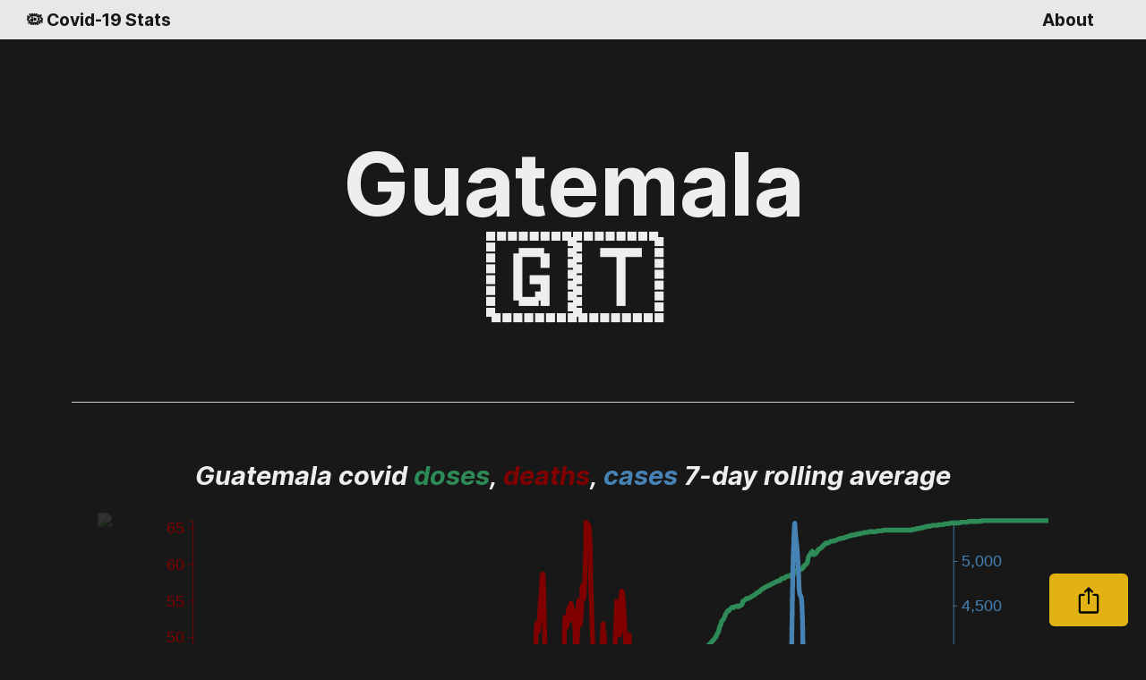

--- FILE ---
content_type: text/html
request_url: https://covid.yanoagenda.com/countries/GT/
body_size: 43341
content:
<!DOCTYPE html><html domain=covid.yanoagenda.com lang=en><script async src="https://www.googletagmanager.com/gtag/js?id=UA-180902164-2"></script><script>window.dataLayer = window.dataLayer || [];
      function gtag(){dataLayer.push(arguments);}
      gtag('js', new Date());
    
      gtag('config', 'UA-180902164-2');</script><meta charset=utf-8><meta content="width=device-width,initial-scale=1" name=viewport><link href="/img/favicon/favicon-192x192.png?hash=13eefcb60a" rel=icon type=image/png><meta content=#f9c412 name=theme-color><meta content="max-snippet:-1, max-image-preview: large, max-video-preview: -1" name=robots><title>Guatemala 🇬🇹</title><meta content="Guatemala 🇬🇹" property=og:title><meta content="Guatemala covid doses, deaths, cases 7-day rolling average..." name=description><meta content="Guatemala covid doses, deaths, cases 7-day rolling average..." property=og:description><meta content=summary_large_image name=twitter:card><meta content=@corona19_stats name=twitter:site><meta content=@corona19_stats name=twitter:creator><meta content=https://covid.yanoagenda.com/img/GT.png property=og:image><link href=https://covid.yanoagenda.com/countries/GT/ rel=canonical><meta content=no-referrer-when-downgrade name=referrer><link href=/feed/feed.xml rel=alternate type=application/atom+xml title="🦠 Covid-19 Stats"><link href=/ rel=preconnect crossorigin=""><script async src="/js/min.js?hash=54e8a28837" defer></script><script csp-hash="">if (/Mac OS X/.test(navigator.userAgent))document.documentElement.classList.add('apple')</script><style>:root{--primary: #f9c412;--primary-dark: #E7BF60;--main-width: calc(100vw - 3em)}main img{content-visibility:auto}header nav{position:fixed;padding:.375em 1.5em;background:rgba(255,255,255,.9);font-weight:200;text-align:right}@media (min-width:67.5em){:root{--main-width: calc(67.5em - 3em)}}dialog,share-widget{position:fixed;opacity:.9}share-widget{right:20px;bottom:20px}share-widget div{width:30px;height:30px;background-image:url(/img/share.svg);background-repeat:no-repeat;background-position:center}.apple share-widget div{background-image:url(/img/share-apple.svg)}body,share-widget button{margin:0}share-widget button:active{transform:scale(1.2)}dialog{background-color:#8dff80}#nav{z-index:2;position:relative}#reading-progress,header nav{z-index:1;width:100vw;left:0;top:0}#reading-progress{background-color:var(--primary);position:absolute;bottom:0;transform:translate(-100vw,0);will-change:transform;pointer-events:none}@font-face{font-display:swap;font-family:'Inter UI';font-style:normal;font-weight:100;src:url(/fonts/Inter-Thin.woff2) format("woff2"),url(/fonts/Inter-Thin.woff) format("woff")}@font-face{font-display:swap;font-family:'Inter UI';font-style:italic;font-weight:100;src:url(/fonts/Inter-ThinItalic.woff2) format("woff2"),url(/fonts/Inter-ThinItalic.woff) format("woff")}@font-face{font-display:swap;font-family:'Inter UI';font-style:normal;font-weight:200;src:url(/fonts/Inter-ExtraLight.woff2) format("woff2"),url(/fonts/Inter-ExtraLight.woff) format("woff")}@font-face{font-display:swap;font-family:'Inter UI';font-style:italic;font-weight:200;src:url(/fonts/Inter-ExtraLightItalic.woff2) format("woff2"),url(/fonts/Inter-ExtraLightItalic.woff) format("woff")}@font-face{font-display:swap;font-family:'Inter UI';font-style:normal;font-weight:300;src:url(/fonts/Inter-Light.woff2) format("woff2"),url(/fonts/Inter-Light.woff) format("woff")}@font-face{font-display:swap;font-family:'Inter UI';font-style:italic;font-weight:300;src:url(/fonts/Inter-LightItalic.woff2) format("woff2"),url(/fonts/Inter-LightItalic.woff) format("woff")}@font-face{font-display:swap;font-family:'Inter UI';font-style:normal;font-weight:400;src:url(/fonts/Inter-Regular.woff2) format("woff2"),url(/fonts/Inter-Regular.woff) format("woff")}@font-face{font-display:swap;font-family:'Inter UI';font-style:italic;font-weight:400;src:url(/fonts/Inter-Italic.woff2) format("woff2"),url(/fonts/Inter-Italic.woff) format("woff")}@font-face{font-display:swap;font-family:'Inter UI';font-style:normal;font-weight:500;src:url(/fonts/Inter-Medium.woff2) format("woff2"),url(/fonts/Inter-Medium.woff) format("woff")}@font-face{font-display:swap;font-family:'Inter UI';font-style:italic;font-weight:500;src:url(/fonts/Inter-MediumItalic.woff2) format("woff2"),url(/fonts/Inter-MediumItalic.woff) format("woff")}@font-face{font-display:swap;font-family:'Inter UI';font-style:normal;font-weight:600;src:url(/fonts/Inter-SemiBold.woff2) format("woff2"),url(/fonts/Inter-SemiBold.woff) format("woff")}@font-face{font-display:swap;font-family:'Inter UI';font-style:italic;font-weight:600;src:url(/fonts/Inter-SemiBoldItalic.woff2) format("woff2"),url(/fonts/Inter-SemiBoldItalic.woff) format("woff")}@font-face{font-display:swap;font-family:'Inter UI';font-style:normal;font-weight:700;src:url(/fonts/Inter-Bold.woff2) format("woff2"),url(/fonts/Inter-Bold.woff) format("woff")}@font-face{font-display:swap;font-family:'Inter UI';font-style:italic;font-weight:700;src:url(/fonts/Inter-BoldItalic.woff2) format("woff2"),url(/fonts/Inter-BoldItalic.woff) format("woff")}@font-face{font-display:swap;font-family:'Inter UI';font-style:normal;font-weight:800;src:url(/fonts/Inter-ExtraBold.woff2) format("woff2"),url(/fonts/Inter-ExtraBold.woff) format("woff")}@font-face{font-display:swap;font-family:'Inter UI';font-style:italic;font-weight:800;src:url(/fonts/Inter-ExtraBoldItalic.woff2) format("woff2"),url(/fonts/Inter-ExtraBoldItalic.woff) format("woff")}@font-face{font-display:swap;font-family:'Inter UI';font-style:normal;font-weight:900;src:url(/fonts/Inter-Black.woff2) format("woff2"),url(/fonts/Inter-Black.woff) format("woff")}@font-face{font-display:swap;font-family:'Inter UI';font-style:italic;font-weight:900;src:url(/fonts/Inter-BlackItalic.woff2) format("woff2"),url(/fonts/Inter-BlackItalic.woff) format("woff")}@font-face{font-display:swap;font-family:'Inter UI var alt';font-weight:100 900;font-style:normal;font-named-instance:'Regular';src:url(/fonts/Inter-roman.var.woff2) format("woff2")}@font-face{font-display:swap;font-family:'Inter UI var alt';font-weight:100 900;font-style:italic;font-named-instance:'Italic';src:url(/fonts/Inter-italic.var.woff2) format("woff2")}button,html{line-height:1.15}html{-webkit-text-size-adjust:100%}h1{font-size:3em;line-height:1.25;margin:.67em 0 .5em;font-size:2.074rem;line-height:2.4rem;margin-bottom:1.36rem}a{background-color:transparent;color:#f9c412;text-decoration:none;color:var(--primary)}img{border-style:none;max-width:100%;height:auto;margin:0 auto}button{font-family:inherit;font-size:100%;overflow:visible;text-transform:none}[type=button],button{-webkit-appearance:button}[type=button]::-moz-focus-inner,button::-moz-focus-inner{border-style:none;padding:0}[type=button]:-moz-focusring,button:-moz-focusring{outline:1px dotted ButtonText}h4{font-size:1.5em;margin-bottom:1em;line-height:1.5em;line-height:1.6rem;margin-bottom:1.36rem;font-size:1.2rem}body{font-size:1em;font-size:1rem;line-height:1.6}@media (min-width:600px){h1,h4{font-size:4.3978rem;line-height:4.4rem;margin-bottom:1.496rem}h4{font-size:1.5554rem;line-height:1.76rem}body{font-size:1.1rem;line-height:1.6}}@media (min-width:1200px){h1,h4{font-size:6.0756rem;line-height:6.72rem;margin-bottom:1.632rem}h4{font-size:1.8rem;line-height:1.92rem}body{font-size:1.2rem;line-height:1.6}}td{border-bottom:1px solid #595959;overflow:auto;padding:.75em;text-align:left;vertical-align:top}table{display:table;overflow-x:auto}h1,h4,html{font-family:Inter UI,sans-serif}h4{font-style:italic}a:hover{text-decoration:underline}@media (max-width:767px){x:-moz-any-link{display:table-cell}}@supports (font-variation-settings:normal){html{font-family:Inter UI var alt,sans-serif}}button{border-radius:.3em;max-width:100%;background:#f2f2f2;color:#191919;cursor:pointer;padding:.75em 1.5em;text-align:center;margin:0 .75em 1.5em 0}button+label,label+*{page-break-before:always}button,label{display:inline-block}button:hover{background:#d9d9d9;color:#000}button:not([disabled]){background:#f9c412;color:#181818;background:var(--primary)}button:not([disabled]):hover{background:#ba9005;color:#000;background:var(--primary-dark)}*{border:0;box-sizing:border-box}body,header nav a{font-family:Inter UI,sans-serif}body{background:#181818;color:#eee}header label{display:block}header{padding:4.5em 1.5em 3em;width:37.5em;margin:0 auto;text-align:center;max-width:100%;display:flex;align-items:center;flex-direction:column}header nav h1{float:left;font-size:inherit;line-height:inherit;margin:0;text-align:left}header nav a{font-weight:700;text-decoration:none;color:#181818;margin-left:1.5em}header nav a:first-of-type{margin-left:auto}header nav a:last-of-type{margin-right:1.5em}header nav label{color:#000;cursor:pointer;margin:0;font-style:normal;text-align:right}main{max-width:70rem;margin:0 auto;border-top:.5px solid #ccc}footer{background:rgba(0,0,0,.8);color:#fff;padding:3em;text-align:center}footer>*{margin:1.5em}footer nav a img{vertical-align:middle}footer nav{font-size:90%}article{max-width:100%;padding:1.5em;width:67.5em;margin:0 auto}text{font-size:2em}.flag-img{position:absolute!important;top:0;left:0;opacity:.12;min-height:100%;min-width:500px;width:100%;height:auto}.chart-container{position:relative;overflow:hidden}</style><header><nav><div id=nav><h1><a href=/ title=Homepage>🦠 Covid-19 Stats</a></h1><a href=/about/ >About</a></div><div id=reading-progress aria-hidden=true></div></nav><h1>Guatemala 🇬🇹</h1><dialog id=message></dialog></header><main><article><h4 style="text-align: center;">Guatemala covid <span style="color: seagreen;">doses</span>, <span style="color: maroon;">deaths</span>, <span style="color: steelblue;">cases</span> 7-day rolling average</h4><div class=chart-container><img class=flag-img src=https://disease.sh/assets/img/flags/gt.png style="position:fixed; top: 0; left: 0; opacity:0.12; min-height: 100%; min-width: 500px; width: 100%; height: auto;"> <svg viewBox="0 0 1200 670" xmlns=http://www.w3.org/2000/svg><g transform="translate(120, 10)"><g><g transform="translate(0, 605)" fill=none font-family=sans-serif font-size=10 text-anchor=middle><path d=M0.5000,5V0.5000H960.5000V5 stroke=currentColor class=domain></path><g transform=translate(95.5,0) class=tick opacity=1><line stroke=currentColor y2=5></line><text fill=currentColor dy=0.71em y=10>05/20</text></g><g transform=translate(193.5,0) class=tick opacity=1><line stroke=currentColor y2=5></line><text fill=currentColor dy=0.71em y=10>09/13</text></g><g transform=translate(291.5,0) class=tick opacity=1><line stroke=currentColor y2=5></line><text fill=currentColor dy=0.71em y=10>01/07</text></g><g transform=translate(389.5,0) class=tick opacity=1><line stroke=currentColor y2=5></line><text fill=currentColor dy=0.71em y=10>05/03</text></g><g transform=translate(487.5,0) class=tick opacity=1><line stroke=currentColor y2=5></line><text fill=currentColor dy=0.71em y=10>08/26</text></g><g transform=translate(585.5,0) class=tick opacity=1><line stroke=currentColor y2=5></line><text fill=currentColor dy=0.71em y=10>12/20</text></g><g transform=translate(683.5,0) class=tick opacity=1><line stroke=currentColor y2=5></line><text fill=currentColor dy=0.71em y=10>04/15</text></g><g transform=translate(781.5,0) class=tick opacity=1><line stroke=currentColor y2=5></line><text fill=currentColor dy=0.71em y=10>08/08</text></g><g transform=translate(879.5,0) class=tick opacity=1><line stroke=currentColor y2=5></line><text fill=currentColor dy=0.71em y=10>12/02</text></g></g><g fill=none font-family=sans-serif font-size=10 text-anchor=end style="color: maroon;"><path d=M-5,605.5000H0.5000V0.5000H-5 stroke=currentColor class=domain></path><g transform=translate(0,605.5) class=tick opacity=1><line stroke=currentColor x2=-5></line><text fill=currentColor dy=0.32em x=-10>0</text></g><g transform=translate(0,559.5) class=tick opacity=1><line stroke=currentColor x2=-5></line><text fill=currentColor dy=0.32em x=-10>5</text></g><g transform=translate(0,513.5) class=tick opacity=1><line stroke=currentColor x2=-5></line><text fill=currentColor dy=0.32em x=-10>10</text></g><g transform=translate(0,468.5) class=tick opacity=1><line stroke=currentColor x2=-5></line><text fill=currentColor dy=0.32em x=-10>15</text></g><g transform=translate(0,422.5) class=tick opacity=1><line stroke=currentColor x2=-5></line><text fill=currentColor dy=0.32em x=-10>20</text></g><g transform=translate(0,376.5) class=tick opacity=1><line stroke=currentColor x2=-5></line><text fill=currentColor dy=0.32em x=-10>25</text></g><g transform=translate(0,330.5) class=tick opacity=1><line stroke=currentColor x2=-5></line><text fill=currentColor dy=0.32em x=-10>30</text></g><g transform=translate(0,284.5) class=tick opacity=1><line stroke=currentColor x2=-5></line><text fill=currentColor dy=0.32em x=-10>35</text></g><g transform=translate(0,238.5) class=tick opacity=1><line stroke=currentColor x2=-5></line><text fill=currentColor dy=0.32em x=-10>40</text></g><g transform=translate(0,193.5) class=tick opacity=1><line stroke=currentColor x2=-5></line><text fill=currentColor dy=0.32em x=-10>45</text></g><g transform=translate(0,147.5) class=tick opacity=1><line stroke=currentColor x2=-5></line><text fill=currentColor dy=0.32em x=-10>50</text></g><g transform=translate(0,101.5) class=tick opacity=1><line stroke=currentColor x2=-5></line><text fill=currentColor dy=0.32em x=-10>55</text></g><g transform=translate(0,55.5) class=tick opacity=1><line stroke=currentColor x2=-5></line><text fill=currentColor dy=0.32em x=-10>60</text></g><g transform=translate(0,9.5) class=tick opacity=1><line stroke=currentColor x2=-5></line><text fill=currentColor dy=0.32em x=-10>65</text></g></g><g transform="translate(960 ,0)" fill=none font-family=sans-serif font-size=10 text-anchor=start style="color: rgb(70, 130, 180);"><path d=M5,605.5000H0.5000V0.5000H5 stroke=currentColor class=domain></path><g transform=translate(0,605.5) class=tick opacity=1><line stroke=currentColor x2=5></line><text fill=currentColor dy=0.32em x=10>0</text></g><g transform=translate(0,550.5) class=tick opacity=1><line stroke=currentColor x2=5></line><text fill=currentColor dy=0.32em x=10>500</text></g><g transform=translate(0,494.5) class=tick opacity=1><line stroke=currentColor x2=5></line><text fill=currentColor dy=0.32em x=10>1,000</text></g><g transform=translate(0,439.5) class=tick opacity=1><line stroke=currentColor x2=5></line><text fill=currentColor dy=0.32em x=10>1,500</text></g><g transform=translate(0,383.5) class=tick opacity=1><line stroke=currentColor x2=5></line><text fill=currentColor dy=0.32em x=10>2,000</text></g><g transform=translate(0,328.5) class=tick opacity=1><line stroke=currentColor x2=5></line><text fill=currentColor dy=0.32em x=10>2,500</text></g><g transform=translate(0,273.5) class=tick opacity=1><line stroke=currentColor x2=5></line><text fill=currentColor dy=0.32em x=10>3,000</text></g><g transform=translate(0,217.5) class=tick opacity=1><line stroke=currentColor x2=5></line><text fill=currentColor dy=0.32em x=10>3,500</text></g><g transform=translate(0,162.5) class=tick opacity=1><line stroke=currentColor x2=5></line><text fill=currentColor dy=0.32em x=10>4,000</text></g><g transform=translate(0,107.5) class=tick opacity=1><line stroke=currentColor x2=5></line><text fill=currentColor dy=0.32em x=10>4,500</text></g><g transform=translate(0,51.5) class=tick opacity=1><line stroke=currentColor x2=5></line><text fill=currentColor dy=0.32em x=10>5,000</text></g></g><g fill=none stroke-width=6><path d=M260,605L260.1667,605C260.3333,605,260.6667,605,260.8333,605C261,605,261,605,261.1667,605C261.3333,605,261.6667,605,262,605C262.3333,605,262.6667,605,263,605C263.3333,605,263.6667,605,264,605C264.3333,605,264.6667,605,265,605C265.3333,605,265.6667,605,265.8333,605C266,605,266,605,266.1667,605C266.3333,605,266.6667,605,267,605C267.3333,605,267.6667,605,268,605C268.3333,605,268.6667,605,269,605C269.3333,605,269.6667,605,270,605C270.3333,605,270.6667,605,271,605C271.3333,605,271.6667,605,271.8333,605C272,605,272,605,272.1667,605C272.3333,605,272.6667,605,273,605C273.3333,605,273.6667,605,274,605C274.3333,605,274.6667,605,275,605C275.3333,605,275.6667,605,276,605C276.3333,605,276.6667,605,276.8333,605C277,605,277,605,277.1667,605C277.3333,605,277.6667,605,278,605C278.3333,605,278.6667,605,279,605C279.3333,605,279.6667,605,280,605C280.3333,605,280.6667,605,281,605C281.3333,605,281.6667,605,282,605C282.3333,605,282.6667,605,282.8333,605C283,605,283,605,283.1667,605C283.3333,605,283.6667,605,284,605C284.3333,605,284.6667,605,285,605C285.3333,605,285.6667,605,286,605C286.3333,605,286.6667,605,287,605C287.3333,605,287.6667,605,287.8333,605C288,605,288,605,288.1667,605C288.3333,605,288.6667,605,289,605C289.3333,605,289.6667,605,290,605C290.3333,605,290.6667,605,291,605C291.3333,605,291.6667,605,292,605C292.3333,605,292.6667,605,292.8333,605C293,605,293,605,293.1667,605C293.3333,605,293.6667,605,294,605C294.3333,605,294.6667,605,295,605C295.3333,605,295.6667,605,296,605C296.3333,605,296.6667,605,297,605C297.3333,605,297.6667,605,298,605C298.3333,605,298.6667,605,298.8333,605C299,605,299,605,299.1667,605C299.3333,605,299.6667,605,300,605C300.3333,605,300.6667,605,301,605C301.3333,605,301.6667,605,302,605C302.3333,605,302.6667,605,303,605C303.3333,605,303.6667,605,303.8333,605C304,605,304,605,304.1667,605C304.3333,605,304.6667,605,305,605C305.3333,605,305.6667,605,306,605C306.3333,605,306.6667,605,307,605C307.3333,605,307.6667,605,308,605C308.3333,605,308.6667,605,309,605C309.3333,605,309.6667,605,309.8333,605C310,605,310,605,310.1667,605C310.3333,605,310.6667,605,311,605C311.3333,605,311.6667,605,312,605C312.3333,605,312.6667,605,313,605C313.3333,605,313.6667,605,314,605C314.3333,605,314.6667,605,314.8333,605C315,605,315,605,315.1667,605C315.3333,605,315.6667,605,316,605C316.3333,605,316.6667,605,317,605C317.3333,605,317.6667,605,318,605C318.3333,605,318.6667,605,319,605C319.3333,605,319.6667,605,320,605C320.3333,605,320.6667,605,320.8333,605C321,605,321,605,321.1667,605C321.3333,605,321.6667,605,322,605C322.3333,605,322.6667,605,323,605C323.3333,605,323.6667,605,324,605C324.3333,605,324.6667,605,325,605C325.3333,605,325.6667,605,325.8333,605C326,605,326,605,326.1667,605C326.3333,605,326.6667,605,327,605C327.3333,605,327.6667,605,328,605C328.3333,605,328.6667,605,329,605C329.3333,605,329.6667,605,330,605C330.3333,605,330.6667,605,331,605C331.3333,605,331.6667,605,331.8333,605C332,605,332,605,332.1667,605C332.3333,605,332.6667,605,333,605C333.3333,605,333.6667,605,334,605C334.3333,605,334.6667,605,335,605C335.3333,605,335.6667,605,336,605C336.3333,605,336.6667,605,336.8333,605C337,605,337,605,337.1667,605C337.3333,605,337.6667,605,338,605C338.3333,605,338.6667,605,339,605C339.3333,605,339.6667,605,340,605C340.3333,605,340.6667,605,341,605C341.3333,605,341.6667,605,342,605C342.3333,605,342.6667,605,342.8333,605C343,605,343,605,343.1667,604.8333C343.3333,604.6667,343.6667,604.3333,344,604.1667C344.3333,604,344.6667,604,345,604C345.3333,604,345.6667,604,346,604C346.3333,604,346.6667,604,347,604C347.3333,604,347.6667,604,347.8333,604C348,604,348,604,348.1667,603.8333C348.3333,603.6667,348.6667,603.3333,349,603.1667C349.3333,603,349.6667,603,350,603C350.3333,603,350.6667,603,351,603C351.3333,603,351.6667,603,352,603C352.3333,603,352.6667,603,353,603C353.3333,603,353.6667,603,353.8333,603C354,603,354,603,354.1667,603C354.3333,603,354.6667,603,355,602.8333C355.3333,602.6667,355.6667,602.3333,356,602.1667C356.3333,602,356.6667,602,357,602C357.3333,602,357.6667,602,358,602C358.3333,602,358.6667,602,358.8333,602C359,602,359,602,359.1667,602C359.3333,602,359.6667,602,360,602C360.3333,602,360.6667,602,361,602C361.3333,602,361.6667,602,362,602C362.3333,602,362.6667,602,363,602C363.3333,602,363.6667,602,364,602C364.3333,602,364.6667,602,364.8333,601.8333C365,601.6667,365,601.3333,365.1667,601.1667C365.3333,601,365.6667,601,366,601C366.3333,601,366.6667,601,367,601C367.3333,601,367.6667,601,368,601C368.3333,601,368.6667,601,369,601C369.3333,601,369.6667,601,369.8333,601C370,601,370,601,370.1667,601C370.3333,601,370.6667,601,371,601C371.3333,601,371.6667,601,372,601C372.3333,601,372.6667,601,373,600.8333C373.3333,600.6667,373.6667,600.3333,374,600.1667C374.3333,600,374.6667,600,375,600C375.3333,600,375.6667,600,375.8333,600C376,600,376,600,376.1667,600C376.3333,600,376.6667,600,377,600C377.3333,600,377.6667,600,378,600C378.3333,600,378.6667,600,379,600C379.3333,600,379.6667,600,380,600C380.3333,600,380.6667,600,380.8333,600C381,600,381,600,381.1667,600C381.3333,600,381.6667,600,382,600C382.3333,600,382.6667,600,383,600C383.3333,600,383.6667,600,384,600C384.3333,600,384.6667,600,385,600C385.3333,600,385.6667,600,386,600C386.3333,600,386.6667,600,386.8333,600C387,600,387,600,387.1667,600C387.3333,600,387.6667,600,388,600C388.3333,600,388.6667,600,389,600C389.3333,600,389.6667,600,390,600C390.3333,600,390.6667,600,391,599.8333C391.3333,599.6667,391.6667,599.3333,391.8333,599.1667C392,599,392,599,392.1667,599C392.3333,599,392.6667,599,393,599C393.3333,599,393.6667,599,394,599C394.3333,599,394.6667,599,395,598.8333C395.3333,598.6667,395.6667,598.3333,396,598.1667C396.3333,598,396.6667,598,397,597.8333C397.3333,597.6667,397.6667,597.3333,397.8333,597.1667C398,597,398,597,398.1667,597C398.3333,597,398.6667,597,399,597C399.3333,597,399.6667,597,400,596.8333C400.3333,596.6667,400.6667,596.3333,401,596.1667C401.3333,596,401.6667,596,402,595.8333C402.3333,595.6667,402.6667,595.3333,402.8333,595.1667C403,595,403,595,403.1667,595C403.3333,595,403.6667,595,404,595C404.3333,595,404.6667,595,405,595C405.3333,595,405.6667,595,406,594.8333C406.3333,594.6667,406.6667,594.3333,407,594C407.3333,593.6667,407.6667,593.3333,408,593C408.3333,592.6667,408.6667,592.3333,408.8333,592.1667C409,592,409,592,409.1667,591.8333C409.3333,591.6667,409.6667,591.3333,410,591.1667C410.3333,591,410.6667,591,411,590.8333C411.3333,590.6667,411.6667,590.3333,412,590.1667C412.3333,590,412.6667,590,413,589.8333C413.3333,589.6667,413.6667,589.3333,413.8333,589C414,588.6667,414,588.3333,414.1667,588.1667C414.3333,588,414.6667,588,415,587.8333C415.3333,587.6667,415.6667,587.3333,416,587.1667C416.3333,587,416.6667,587,417,587C417.3333,587,417.6667,587,418,587C418.3333,587,418.6667,587,419,587C419.3333,587,419.6667,587,419.8333,586.8333C420,586.6667,420,586.3333,420.1667,586.1667C420.3333,586,420.6667,586,421,585.8333C421.3333,585.6667,421.6667,585.3333,422,585.1667C422.3333,585,422.6667,585,423,585C423.3333,585,423.6667,585,424,585C424.3333,585,424.6667,585,424.8333,584.8333C425,584.6667,425,584.3333,425.1667,584C425.3333,583.6667,425.6667,583.3333,426,583C426.3333,582.6667,426.6667,582.3333,427,582C427.3333,581.6667,427.6667,581.3333,428,581.1667C428.3333,581,428.6667,581,429,581C429.3333,581,429.6667,581,430,580.8333C430.3333,580.6667,430.6667,580.3333,430.8333,580C431,579.6667,431,579.3333,431.1667,579.1667C431.3333,579,431.6667,579,432,578.8333C432.3333,578.6667,432.6667,578.3333,433,578.1667C433.3333,578,433.6667,578,434,578C434.3333,578,434.6667,578,435,578C435.3333,578,435.6667,578,435.8333,578C436,578,436,578,436.1667,577.8333C436.3333,577.6667,436.6667,577.3333,437,577.1667C437.3333,577,437.6667,577,438,577C438.3333,577,438.6667,577,439,576.8333C439.3333,576.6667,439.6667,576.3333,440,576.1667C440.3333,576,440.6667,576,441,576C441.3333,576,441.6667,576,441.8333,576C442,576,442,576,442.1667,576C442.3333,576,442.6667,576,443,575.8333C443.3333,575.6667,443.6667,575.3333,444,575.1667C444.3333,575,444.6667,575,445,574.8333C445.3333,574.6667,445.6667,574.3333,446,574.1667C446.3333,574,446.6667,574,446.8333,574C447,574,447,574,447.1667,574C447.3333,574,447.6667,574,448,573.8333C448.3333,573.6667,448.6667,573.3333,449,572.8333C449.3333,572.3333,449.6667,571.6667,450,571C450.3333,570.3333,450.6667,569.6667,451,569.1667C451.3333,568.6667,451.6667,568.3333,452,568C452.3333,567.6667,452.6667,567.3333,452.8333,567.1667C453,567,453,567,453.1667,566.6667C453.3333,566.3333,453.6667,565.6667,454,565C454.3333,564.3333,454.6667,563.6667,455,563.1667C455.3333,562.6667,455.6667,562.3333,456,561.6667C456.3333,561,456.6667,560,457,559C457.3333,558,457.6667,557,457.8333,556.1667C458,555.3333,458,554.6667,458.1667,554.3333C458.3333,554,458.6667,554,459,553.6667C459.3333,553.3333,459.6667,552.6667,460,551.8333C460.3333,551,460.6667,550,461,549.1667C461.3333,548.3333,461.6667,547.6667,462,547C462.3333,546.3333,462.6667,545.6667,463,544.8333C463.3333,544,463.6667,543,463.8333,542.3333C464,541.6667,464,541.3333,464.1667,540.8333C464.3333,540.3333,464.6667,539.6667,465,539C465.3333,538.3333,465.6667,537.6667,466,536.8333C466.3333,536,466.6667,535,467,534C467.3333,533,467.6667,532,468,531.1667C468.3333,530.3333,468.6667,529.6667,468.8333,529C469,528.3333,469,527.6667,469.1667,527.1667C469.3333,526.6667,469.6667,526.3333,470,526C470.3333,525.6667,470.6667,525.3333,471,524.6667C471.3333,524,471.6667,523,472,522.1667C472.3333,521.3333,472.6667,520.6667,473,520C473.3333,519.3333,473.6667,518.6667,474,517.6667C474.3333,516.6667,474.6667,515.3333,474.8333,514.1667C475,513,475,512,475.1667,511.1667C475.3333,510.3333,475.6667,509.6667,476,509.1667C476.3333,508.6667,476.6667,508.3333,477,507.8333C477.3333,507.3333,477.6667,506.6667,478,505.8333C478.3333,505,478.6667,504,479,503C479.3333,502,479.6667,501,479.8333,500C480,499,480,498,480.1667,497C480.3333,496,480.6667,495,481,494.1667C481.3333,493.3333,481.6667,492.6667,482,492.1667C482.3333,491.6667,482.6667,491.3333,483,490.8333C483.3333,490.3333,483.6667,489.6667,484,488.6667C484.3333,487.6667,484.6667,486.3333,484.8333,485.1667C485,484,485,483,485.1667,482.1667C485.3333,481.3333,485.6667,480.6667,486,479.6667C486.3333,478.6667,486.6667,477.3333,487,476.5000C487.3333,475.6667,487.6667,475.3333,488,475C488.3333,474.6667,488.6667,474.3333,489,473.6667C489.3333,473,489.6667,472,490,471C490.3333,470,490.6667,469,490.8333,468C491,467,491,466,491.1667,465.1667C491.3333,464.3333,491.6667,463.6667,492,463C492.3333,462.3333,492.6667,461.6667,493,461C493.3333,460.3333,493.6667,459.6667,494,459.1667C494.3333,458.6667,494.6667,458.3333,495,457.8333C495.3333,457.3333,495.6667,456.6667,495.8333,456C496,455.3333,496,454.6667,496.1667,454C496.3333,453.3333,496.6667,452.6667,497,451.5000C497.3333,450.3333,497.6667,448.6667,498,447.1667C498.3333,445.6667,498.6667,444.3333,499,443.3333C499.3333,442.3333,499.6667,441.6667,500,441C500.3333,440.3333,500.6667,439.6667,501,438.8333C501.3333,438,501.6667,437,501.8333,435.8333C502,434.6667,502,433.3333,502.1667,432.5000C502.3333,431.6667,502.6667,431.3333,503,430.6667C503.3333,430,503.6667,429,504,428C504.3333,427,504.6667,426,505,425.1667C505.3333,424.3333,505.6667,423.6667,506,423.1667C506.3333,422.6667,506.6667,422.3333,506.8333,421.8333C507,421.3333,507,420.6667,507.1667,419.8333C507.3333,419,507.6667,418,508,417C508.3333,416,508.6667,415,509,414.1667C509.3333,413.3333,509.6667,412.6667,510,411.8333C510.3333,411,510.6667,410,511,409.1667C511.3333,408.3333,511.6667,407.6667,512,407.1667C512.3333,406.6667,512.6667,406.3333,512.8333,405.8333C513,405.3333,513,404.6667,513.1667,404C513.3333,403.3333,513.6667,402.6667,514,402C514.3333,401.3333,514.6667,400.6667,515,400C515.3333,399.3333,515.6667,398.6667,516,397.8333C516.3333,397,516.6667,396,517,395.3333C517.3333,394.6667,517.6667,394.3333,517.8333,394C518,393.6667,518,393.3333,518.1667,392.8333C518.3333,392.3333,518.6667,391.6667,519,390.8333C519.3333,390,519.6667,389,520,388C520.3333,387,520.6667,386,521,385.1667C521.3333,384.3333,521.6667,383.6667,522,382.8333C522.3333,382,522.6667,381,523,380.3333C523.3333,379.6667,523.6667,379.3333,523.8333,379C524,378.6667,524,378.3333,524.1667,377.6667C524.3333,377,524.6667,376,525,375.1667C525.3333,374.3333,525.6667,373.6667,526,373C526.3333,372.3333,526.6667,371.6667,527,371C527.3333,370.3333,527.6667,369.6667,528,369C528.3333,368.3333,528.6667,367.6667,528.8333,367.1667C529,366.6667,529,366.3333,529.1667,366.1667C529.3333,366,529.6667,366,530,365.6667C530.3333,365.3333,530.6667,364.6667,531,364C531.3333,363.3333,531.6667,362.6667,532,362.3333C532.3333,362,532.6667,362,533,361.6667C533.3333,361.3333,533.6667,360.6667,534,360.1667C534.3333,359.6667,534.6667,359.3333,534.8333,359C535,358.6667,535,358.3333,535.1667,358.1667C535.3333,358,535.6667,358,536,357.6667C536.3333,357.3333,536.6667,356.6667,537,356.1667C537.3333,355.6667,537.6667,355.3333,538,354.8333C538.3333,354.3333,538.6667,353.6667,539,353.1667C539.3333,352.6667,539.6667,352.3333,539.8333,352C540,351.6667,540,351.3333,540.1667,351C540.3333,350.6667,540.6667,350.3333,541,350.1667C541.3333,350,541.6667,350,542,349.8333C542.3333,349.6667,542.6667,349.3333,543,349C543.3333,348.6667,543.6667,348.3333,544,348C544.3333,347.6667,544.6667,347.3333,545,347C545.3333,346.6667,545.6667,346.3333,545.8333,345.8333C546,345.3333,546,344.6667,546.1667,344.1667C546.3333,343.6667,546.6667,343.3333,547,343.1667C547.3333,343,547.6667,343,548,342.6667C548.3333,342.3333,548.6667,341.6667,549,341C549.3333,340.3333,549.6667,339.6667,550,339.1667C550.3333,338.6667,550.6667,338.3333,550.8333,337.8333C551,337.3333,551,336.6667,551.1667,336C551.3333,335.3333,551.6667,334.6667,552,334.1667C552.3333,333.6667,552.6667,333.3333,553,333C553.3333,332.6667,553.6667,332.3333,554,332C554.3333,331.6667,554.6667,331.3333,555,330.8333C555.3333,330.3333,555.6667,329.6667,556,329C556.3333,328.3333,556.6667,327.6667,556.8333,327.1667C557,326.6667,557,326.3333,557.1667,325.8333C557.3333,325.3333,557.6667,324.6667,558,324C558.3333,323.3333,558.6667,322.6667,559,322.1667C559.3333,321.6667,559.6667,321.3333,560,320.8333C560.3333,320.3333,560.6667,319.6667,561,319C561.3333,318.3333,561.6667,317.6667,561.8333,317C562,316.3333,562,315.6667,562.1667,315C562.3333,314.3333,562.6667,313.6667,563,313C563.3333,312.3333,563.6667,311.6667,564,311.3333C564.3333,311,564.6667,311,565,310.8333C565.3333,310.6667,565.6667,310.3333,566,309.8333C566.3333,309.3333,566.6667,308.6667,567,308C567.3333,307.3333,567.6667,306.6667,567.8333,306C568,305.3333,568,304.6667,568.1667,304C568.3333,303.3333,568.6667,302.6667,569,302.1667C569.3333,301.6667,569.6667,301.3333,570,301C570.3333,300.6667,570.6667,300.3333,571,300C571.3333,299.6667,571.6667,299.3333,572,299C572.3333,298.6667,572.6667,298.3333,572.8333,297.8333C573,297.3333,573,296.6667,573.1667,296.1667C573.3333,295.6667,573.6667,295.3333,574,294.8333C574.3333,294.3333,574.6667,293.6667,575,293C575.3333,292.3333,575.6667,291.6667,576,291.3333C576.3333,291,576.6667,291,577,290.8333C577.3333,290.6667,577.6667,290.3333,578,290C578.3333,289.6667,578.6667,289.3333,578.8333,289C579,288.6667,579,288.3333,579.1667,287.8333C579.3333,287.3333,579.6667,286.6667,580,286.1667C580.3333,285.6667,580.6667,285.3333,581,284.8333C581.3333,284.3333,581.6667,283.6667,582,283.1667C582.3333,282.6667,582.6667,282.3333,583,282.1667C583.3333,282,583.6667,282,583.8333,281.3333C584,280.6667,584,279.3333,584.1667,278.3333C584.3333,277.3333,584.6667,276.6667,585,276.1667C585.3333,275.6667,585.6667,275.3333,586,275C586.3333,274.6667,586.6667,274.3333,587,274.1667C587.3333,274,587.6667,274,588,274C588.3333,274,588.6667,274,589,274C589.3333,274,589.6667,274,589.8333,273.6667C590,273.3333,590,272.6667,590.1667,272.1667C590.3333,271.6667,590.6667,271.3333,591,271C591.3333,270.6667,591.6667,270.3333,592,270C592.3333,269.6667,592.6667,269.3333,593,269.1667C593.3333,269,593.6667,269,594,269C594.3333,269,594.6667,269,594.8333,269C595,269,595,269,595.1667,268.8333C595.3333,268.6667,595.6667,268.3333,596,267.8333C596.3333,267.3333,596.6667,266.6667,597,266.1667C597.3333,265.6667,597.6667,265.3333,598,264.8333C598.3333,264.3333,598.6667,263.6667,599,262.8333C599.3333,262,599.6667,261,600,260.1667C600.3333,259.3333,600.6667,258.6667,600.8333,258C601,257.3333,601,256.6667,601.1667,255.8333C601.3333,255,601.6667,254,602,253C602.3333,252,602.6667,251,603,249.8333C603.3333,248.6667,603.6667,247.3333,604,246.1667C604.3333,245,604.6667,244,605,243C605.3333,242,605.6667,241,605.8333,240.1667C606,239.3333,606,238.6667,606.1667,238.1667C606.3333,237.6667,606.6667,237.3333,607,236.6667C607.3333,236,607.6667,235,608,233.8333C608.3333,232.6667,608.6667,231.3333,609,230.1667C609.3333,229,609.6667,228,610,227.1667C610.3333,226.3333,610.6667,225.6667,611,224.8333C611.3333,224,611.6667,223,611.8333,222.1667C612,221.3333,612,220.6667,612.1667,220.3333C612.3333,220,612.6667,220,613,219.5000C613.3333,219,613.6667,218,614,217.1667C614.3333,216.3333,614.6667,215.6667,615,215C615.3333,214.3333,615.6667,213.6667,616,213.1667C616.3333,212.6667,616.6667,212.3333,616.8333,211.8333C617,211.3333,617,210.6667,617.1667,210.1667C617.3333,209.6667,617.6667,209.3333,618,209C618.3333,208.6667,618.6667,208.3333,619,207.6667C619.3333,207,619.6667,206,620,205.3333C620.3333,204.6667,620.6667,204.3333,621,203.6667C621.3333,203,621.6667,202,622,201.3333C622.3333,200.6667,622.6667,200.3333,622.8333,199.8333C623,199.3333,623,198.6667,623.1667,198.1667C623.3333,197.6667,623.6667,197.3333,624,197.1667C624.3333,197,624.6667,197,625,196.6667C625.3333,196.3333,625.6667,195.6667,626,195.1667C626.3333,194.6667,626.6667,194.3333,627,193.6667C627.3333,193,627.6667,192,627.8333,191.3333C628,190.6667,628,190.3333,628.1667,189.8333C628.3333,189.3333,628.6667,188.6667,629,188.1667C629.3333,187.6667,629.6667,187.3333,630,187.1667C630.3333,187,630.6667,187,631,186.8333C631.3333,186.6667,631.6667,186.3333,632,185.8333C632.3333,185.3333,632.6667,184.6667,633,184.1667C633.3333,183.6667,633.6667,183.3333,633.8333,183C634,182.6667,634,182.3333,634.1667,182.3333C634.3333,182.3333,634.6667,182.6667,635,182.6667C635.3333,182.6667,635.6667,182.3333,636,182C636.3333,181.6667,636.6667,181.3333,637,181C637.3333,180.6667,637.6667,180.3333,638,180C638.3333,179.6667,638.6667,179.3333,638.8333,178.8333C639,178.3333,639,177.6667,639.1667,177.1667C639.3333,176.6667,639.6667,176.3333,640,175.6667C640.3333,175,640.6667,174,641,173.3333C641.3333,172.6667,641.6667,172.3333,642,171.8333C642.3333,171.3333,642.6667,170.6667,643,170.1667C643.3333,169.6667,643.6667,169.3333,644,169C644.3333,168.6667,644.6667,168.3333,644.8333,168C645,167.6667,645,167.3333,645.1667,166.8333C645.3333,166.3333,645.6667,165.6667,646,164.8333C646.3333,164,646.6667,163,647,162.3333C647.3333,161.6667,647.6667,161.3333,648,160.8333C648.3333,160.3333,648.6667,159.6667,649,159.1667C649.3333,158.6667,649.6667,158.3333,649.8333,158C650,157.6667,650,157.3333,650.1667,157.5000C650.3333,157.6667,650.6667,158.3333,651,158.5000C651.3333,158.6667,651.6667,158.3333,652,157.6667C652.3333,157,652.6667,156,653,155.3333C653.3333,154.6667,653.6667,154.3333,654,154C654.3333,153.6667,654.6667,153.3333,655,153C655.3333,152.6667,655.6667,152.3333,655.8333,152C656,151.6667,656,151.3333,656.1667,151.1667C656.3333,151,656.6667,151,657,150.8333C657.3333,150.6667,657.6667,150.3333,658,149.8333C658.3333,149.3333,658.6667,148.6667,659,148.1667C659.3333,147.6667,659.6667,147.3333,660,147C660.3333,146.6667,660.6667,146.3333,660.8333,145.8333C661,145.3333,661,144.6667,661.1667,144.1667C661.3333,143.6667,661.6667,143.3333,662,142.8333C662.3333,142.3333,662.6667,141.6667,663,141C663.3333,140.3333,663.6667,139.6667,664,138.5000C664.3333,137.3333,664.6667,135.6667,665,134.5000C665.3333,133.3333,665.6667,132.6667,666,132C666.3333,131.3333,666.6667,130.6667,666.8333,130C667,129.3333,667,128.6667,667.1667,128C667.3333,127.3333,667.6667,126.6667,668,126.3333C668.3333,126,668.6667,126,669,125.6667C669.3333,125.3333,669.6667,124.6667,670,124C670.3333,123.3333,670.6667,122.6667,671,122C671.3333,121.3333,671.6667,120.6667,671.8333,120.1667C672,119.6667,672,119.3333,672.1667,118.8333C672.3333,118.3333,672.6667,117.6667,673,117.1667C673.3333,116.6667,673.6667,116.3333,674,115.8333C674.3333,115.3333,674.6667,114.6667,675,114.1667C675.3333,113.6667,675.6667,113.3333,676,113.3333C676.3333,113.3333,676.6667,113.6667,676.8333,113.6667C677,113.6667,677,113.3333,677.1667,113C677.3333,112.6667,677.6667,112.3333,678,112C678.3333,111.6667,678.6667,111.3333,679,111C679.3333,110.6667,679.6667,110.3333,680,110C680.3333,109.6667,680.6667,109.3333,681,109.1667C681.3333,109,681.6667,109,682,109.1667C682.3333,109.3333,682.6667,109.6667,682.8333,109.6667C683,109.6667,683,109.3333,683.1667,109.1667C683.3333,109,683.6667,109,684,108.8333C684.3333,108.6667,684.6667,108.3333,685,108.1667C685.3333,108,685.6667,108,686,108C686.3333,108,686.6667,108,687,107.8333C687.3333,107.6667,687.6667,107.3333,687.8333,107.5000C688,107.6667,688,108.3333,688.1667,108.5000C688.3333,108.6667,688.6667,108.3333,689,108.1667C689.3333,108,689.6667,108,690,107.8333C690.3333,107.6667,690.6667,107.3333,691,107.1667C691.3333,107,691.6667,107,692,106.8333C692.3333,106.6667,692.6667,106.3333,693,106C693.3333,105.6667,693.6667,105.3333,693.8333,104.6667C694,104,694,103,694.1667,102.3333C694.3333,101.6667,694.6667,101.3333,695,101.1667C695.3333,101,695.6667,101,696,100.8333C696.3333,100.6667,696.6667,100.3333,697,100C697.3333,99.6667,697.6667,99.3333,698,99C698.3333,98.6667,698.6667,98.3333,698.8333,98.1667C699,98,699,98,699.1667,98.1667C699.3333,98.3333,699.6667,98.6667,700,98.6667C700.3333,98.6667,700.6667,98.3333,701,98.1667C701.3333,98,701.6667,98,702,97.8333C702.3333,97.6667,702.6667,97.3333,703,97.1667C703.3333,97,703.6667,97,704,96.8333C704.3333,96.6667,704.6667,96.3333,704.8333,96.1667C705,96,705,96,705.1667,95.8333C705.3333,95.6667,705.6667,95.3333,706,95.1667C706.3333,95,706.6667,95,707,94.8333C707.3333,94.6667,707.6667,94.3333,708,94.1667C708.3333,94,708.6667,94,709,93.8333C709.3333,93.6667,709.6667,93.3333,709.8333,93.1667C710,93,710,93,710.1667,92.8333C710.3333,92.6667,710.6667,92.3333,711,92C711.3333,91.6667,711.6667,91.3333,712,91.1667C712.3333,91,712.6667,91,713,90.8333C713.3333,90.6667,713.6667,90.3333,714,90.1667C714.3333,90,714.6667,90,715,89.8333C715.3333,89.6667,715.6667,89.3333,715.8333,89C716,88.6667,716,88.3333,716.1667,88.1667C716.3333,88,716.6667,88,717,87.8333C717.3333,87.6667,717.6667,87.3333,718,87C718.3333,86.6667,718.6667,86.3333,719,86.1667C719.3333,86,719.6667,86,720,85.8333C720.3333,85.6667,720.6667,85.3333,720.8333,85.1667C721,85,721,85,721.1667,84.8333C721.3333,84.6667,721.6667,84.3333,722,84.1667C722.3333,84,722.6667,84,723,83.8333C723.3333,83.6667,723.6667,83.3333,724,83.1667C724.3333,83,724.6667,83,725,82.8333C725.3333,82.6667,725.6667,82.3333,726,82.1667C726.3333,82,726.6667,82,726.8333,81.8333C727,81.6667,727,81.3333,727.1667,81.3333C727.3333,81.3333,727.6667,81.6667,728,81.6667C728.3333,81.6667,728.6667,81.3333,729,81C729.3333,80.6667,729.6667,80.3333,730,80.1667C730.3333,80,730.6667,80,731,80C731.3333,80,731.6667,80,731.8333,79.8333C732,79.6667,732,79.3333,732.1667,79.1667C732.3333,79,732.6667,79,733,78.8333C733.3333,78.6667,733.6667,78.3333,734,78.1667C734.3333,78,734.6667,78,735,77.8333C735.3333,77.6667,735.6667,77.3333,736,77.1667C736.3333,77,736.6667,77,737,77C737.3333,77,737.6667,77,737.8333,76.8333C738,76.6667,738,76.3333,738.1667,76.1667C738.3333,76,738.6667,76,739,76C739.3333,76,739.6667,76,740,76C740.3333,76,740.6667,76,741,75.6667C741.3333,75.3333,741.6667,74.6667,742,74.3333C742.3333,74,742.6667,74,742.8333,73.8333C743,73.6667,743,73.3333,743.1667,73.1667C743.3333,73,743.6667,73,744,73C744.3333,73,744.6667,73,745,72.8333C745.3333,72.6667,745.6667,72.3333,746,72.3333C746.3333,72.3333,746.6667,72.6667,747,72.5000C747.3333,72.3333,747.6667,71.6667,748,71.3333C748.3333,71,748.6667,71,748.8333,71C749,71,749,71,749.1667,70.8333C749.3333,70.6667,749.6667,70.3333,750,70.1667C750.3333,70,750.6667,70,751,70C751.3333,70,751.6667,70,752,70C752.3333,70,752.6667,70,753,69.8333C753.3333,69.6667,753.6667,69.3333,753.8333,69.1667C754,69,754,69,754.1667,68.8333C754.3333,68.6667,754.6667,68.3333,755,68.1667C755.3333,68,755.6667,68,756,68C756.3333,68,756.6667,68,757,67.8333C757.3333,67.6667,757.6667,67.3333,758,67C758.3333,66.6667,758.6667,66.3333,759,65.8333C759.3333,65.3333,759.6667,64.6667,759.8333,64.3333C760,64,760,64,760.1667,63.8333C760.3333,63.6667,760.6667,63.3333,761,63C761.3333,62.6667,761.6667,62.3333,762,62.1667C762.3333,62,762.6667,62,763,61.8333C763.3333,61.6667,763.6667,61.3333,764,61.1667C764.3333,61,764.6667,61,764.8333,61.1667C765,61.3333,765,61.6667,765.1667,61.8333C765.3333,62,765.6667,62,766,62C766.3333,62,766.6667,62,767,61.8333C767.3333,61.6667,767.6667,61.3333,768,61.1667C768.3333,61,768.6667,61,769,60.8333C769.3333,60.6667,769.6667,60.3333,770,60C770.3333,59.6667,770.6667,59.3333,770.8333,58.8333C771,58.3333,771,57.6667,771.1667,57.3333C771.3333,57,771.6667,57,772,56.8333C772.3333,56.6667,772.6667,56.3333,773,56C773.3333,55.6667,773.6667,55.3333,774,55C774.3333,54.6667,774.6667,54.3333,775,54C775.3333,53.6667,775.6667,53.3333,775.8333,53C776,52.6667,776,52.3333,776.1667,51.1667C776.3333,50,776.6667,48,777,46.6667C777.3333,45.3333,777.6667,44.6667,778,44.1667C778.3333,43.6667,778.6667,43.3333,779,42.8333C779.3333,42.3333,779.6667,41.6667,780,41.1667C780.3333,40.6667,780.6667,40.3333,781,40C781.3333,39.6667,781.6667,39.3333,781.8333,39C782,38.6667,782,38.3333,782.1667,39C782.3333,39.6667,782.6667,41.3333,783,42.1667C783.3333,43,783.6667,43,784,42.8333C784.3333,42.6667,784.6667,42.3333,785,42.1667C785.3333,42,785.6667,42,786,41.8333C786.3333,41.6667,786.6667,41.3333,786.8333,41C787,40.6667,787,40.3333,787.1667,40.1667C787.3333,40,787.6667,40,788,39.5000C788.3333,39,788.6667,38,789,37.3333C789.3333,36.6667,789.6667,36.3333,790,36.1667C790.3333,36,790.6667,36,791,35.8333C791.3333,35.6667,791.6667,35.3333,792,35C792.3333,34.6667,792.6667,34.3333,792.8333,34.3333C793,34.3333,793,34.6667,793.1667,34.6667C793.3333,34.6667,793.6667,34.3333,794,33.8333C794.3333,33.3333,794.6667,32.6667,795,32.1667C795.3333,31.6667,795.6667,31.3333,796,31.1667C796.3333,31,796.6667,31,797,30.8333C797.3333,30.6667,797.6667,30.3333,797.8333,30C798,29.6667,798,29.3333,798.1667,29C798.3333,28.6667,798.6667,28.3333,799,28.1667C799.3333,28,799.6667,28,800,28.1667C800.3333,28.3333,800.6667,28.6667,801,28.6667C801.3333,28.6667,801.6667,28.3333,802,28.1667C802.3333,28,802.6667,28,803,27.8333C803.3333,27.6667,803.6667,27.3333,803.8333,27.1667C804,27,804,27,804.1667,26.8333C804.3333,26.6667,804.6667,26.3333,805,26.1667C805.3333,26,805.6667,26,806,26C806.3333,26,806.6667,26,807,26C807.3333,26,807.6667,26,808,26C808.3333,26,808.6667,26,808.8333,26C809,26,809,26,809.1667,25.8333C809.3333,25.6667,809.6667,25.3333,810,25.1667C810.3333,25,810.6667,25,811,25C811.3333,25,811.6667,25,812,24.8333C812.3333,24.6667,812.6667,24.3333,813,24.1667C813.3333,24,813.6667,24,814,23.8333C814.3333,23.6667,814.6667,23.3333,814.8333,23.1667C815,23,815,23,815.1667,23C815.3333,23,815.6667,23,816,23C816.3333,23,816.6667,23,817,22.8333C817.3333,22.6667,817.6667,22.3333,818,22.3333C818.3333,22.3333,818.6667,22.6667,819,22.6667C819.3333,22.6667,819.6667,22.3333,819.8333,22.1667C820,22,820,22,820.1667,22C820.3333,22,820.6667,22,821,22C821.3333,22,821.6667,22,822,21.8333C822.3333,21.6667,822.6667,21.3333,823,21.1667C823.3333,21,823.6667,21,824,21C824.3333,21,824.6667,21,825,20.8333C825.3333,20.6667,825.6667,20.3333,825.8333,20.1667C826,20,826,20,826.1667,20C826.3333,20,826.6667,20,827,20C827.3333,20,827.6667,20,828,19.8333C828.3333,19.6667,828.6667,19.3333,829,19.1667C829.3333,19,829.6667,19,830,19C830.3333,19,830.6667,19,830.8333,19C831,19,831,19,831.1667,18.8333C831.3333,18.6667,831.6667,18.3333,832,18.1667C832.3333,18,832.6667,18,833,18C833.3333,18,833.6667,18,834,18C834.3333,18,834.6667,18,835,18C835.3333,18,835.6667,18,836,18C836.3333,18,836.6667,18,836.8333,17.8333C837,17.6667,837,17.3333,837.1667,17.1667C837.3333,17,837.6667,17,838,17C838.3333,17,838.6667,17,839,17C839.3333,17,839.6667,17,840,17C840.3333,17,840.6667,17,841,17C841.3333,17,841.6667,17,841.8333,16.8333C842,16.6667,842,16.3333,842.1667,16.1667C842.3333,16,842.6667,16,843,16C843.3333,16,843.6667,16,844,16C844.3333,16,844.6667,16,845,16C845.3333,16,845.6667,16,846,15.8333C846.3333,15.6667,846.6667,15.3333,847,15.1667C847.3333,15,847.6667,15,847.8333,15C848,15,848,15,848.1667,15C848.3333,15,848.6667,15,849,15C849.3333,15,849.6667,15,850,15C850.3333,15,850.6667,15,851,15C851.3333,15,851.6667,15,852,14.8333C852.3333,14.6667,852.6667,14.3333,852.8333,14.1667C853,14,853,14,853.1667,14C853.3333,14,853.6667,14,854,14C854.3333,14,854.6667,14,855,14C855.3333,14,855.6667,14,856,14C856.3333,14,856.6667,14,857,14C857.3333,14,857.6667,14,858,14C858.3333,14,858.6667,14,858.8333,14C859,14,859,14,859.1667,14C859.3333,14,859.6667,14,860,14C860.3333,14,860.6667,14,861,14C861.3333,14,861.6667,14,862,14C862.3333,14,862.6667,14,863,13.8333C863.3333,13.6667,863.6667,13.3333,863.8333,13.1667C864,13,864,13,864.1667,13C864.3333,13,864.6667,13,865,13C865.3333,13,865.6667,13,866,13C866.3333,13,866.6667,13,867,13C867.3333,13,867.6667,13,868,13C868.3333,13,868.6667,13,868.8333,13C869,13,869,13,869.1667,13C869.3333,13,869.6667,13,870,12.8333C870.3333,12.6667,870.6667,12.3333,871,12.1667C871.3333,12,871.6667,12,872,12C872.3333,12,872.6667,12,873,12C873.3333,12,873.6667,12,874,12C874.3333,12,874.6667,12,874.8333,12C875,12,875,12,875.1667,12C875.3333,12,875.6667,12,876,12C876.3333,12,876.6667,12,877,12C877.3333,12,877.6667,12,878,12C878.3333,12,878.6667,12,879,12C879.3333,12,879.6667,12,879.8333,12C880,12,880,12,880.1667,12C880.3333,12,880.6667,12,881,12C881.3333,12,881.6667,12,882,12C882.3333,12,882.6667,12,883,12C883.3333,12,883.6667,12,884,12C884.3333,12,884.6667,12,885,12C885.3333,12,885.6667,12,885.8333,12C886,12,886,12,886.1667,12C886.3333,12,886.6667,12,887,12C887.3333,12,887.6667,12,888,12C888.3333,12,888.6667,12,889,12C889.3333,12,889.6667,12,890,12C890.3333,12,890.6667,12,890.8333,12C891,12,891,12,891.1667,12C891.3333,12,891.6667,12,892,12C892.3333,12,892.6667,12,893,12C893.3333,12,893.6667,12,894,12C894.3333,12,894.6667,12,895,12C895.3333,12,895.6667,12,896,12C896.3333,12,896.6667,12,896.8333,12C897,12,897,12,897.1667,12C897.3333,12,897.6667,12,898,12C898.3333,12,898.6667,12,899,12C899.3333,12,899.6667,12,900,12C900.3333,12,900.6667,12,901,12C901.3333,12,901.6667,12,901.8333,12C902,12,902,12,902.1667,12C902.3333,12,902.6667,12,903,12C903.3333,12,903.6667,12,904,12C904.3333,12,904.6667,12,905,12C905.3333,12,905.6667,12,906,12C906.3333,12,906.6667,12,907,12C907.3333,12,907.6667,12,907.8333,11.8333C908,11.6667,908,11.3333,908.1667,11.1667C908.3333,11,908.6667,11,909,11C909.3333,11,909.6667,11,910,11C910.3333,11,910.6667,11,911,11C911.3333,11,911.6667,11,912,11C912.3333,11,912.6667,11,912.8333,10.8333C913,10.6667,913,10.3333,913.1667,10.1667C913.3333,10,913.6667,10,914,10C914.3333,10,914.6667,10,915,10C915.3333,10,915.6667,10,916,10C916.3333,10,916.6667,10,917,10C917.3333,10,917.6667,10,918,9.8333C918.3333,9.6667,918.6667,9.3333,918.8333,9.1667C919,9,919,9,919.1667,9C919.3333,9,919.6667,9,920,9C920.3333,9,920.6667,9,921,9C921.3333,9,921.6667,9,922,8.8333C922.3333,8.6667,922.6667,8.3333,923,8.1667C923.3333,8,923.6667,8,923.8333,8C924,8,924,8,924.1667,8C924.3333,8,924.6667,8,925,8C925.3333,8,925.6667,8,926,7.8333C926.3333,7.6667,926.6667,7.3333,927,7.1667C927.3333,7,927.6667,7,928,7C928.3333,7,928.6667,7,929,7C929.3333,7,929.6667,7,929.8333,7C930,7,930,7,930.1667,7C930.3333,7,930.6667,7,931,7C931.3333,7,931.6667,7,932,6.8333C932.3333,6.6667,932.6667,6.3333,933,6.1667C933.3333,6,933.6667,6,934,6C934.3333,6,934.6667,6,934.8333,6C935,6,935,6,935.1667,6C935.3333,6,935.6667,6,936,6C936.3333,6,936.6667,6,937,6C937.3333,6,937.6667,6,938,6C938.3333,6,938.6667,6,939,6C939.3333,6,939.6667,6,940,6C940.3333,6,940.6667,6,940.8333,5.8333C941,5.6667,941,5.3333,941.1667,5.1667C941.3333,5,941.6667,5,942,5C942.3333,5,942.6667,5,943,5C943.3333,5,943.6667,5,944,5C944.3333,5,944.6667,5,945,5C945.3333,5,945.6667,5,945.8333,5C946,5,946,5,946.1667,5C946.3333,5,946.6667,5,947,5C947.3333,5,947.6667,5,948,4.8333C948.3333,4.6667,948.6667,4.3333,949,4.1667C949.3333,4,949.6667,4,950,4C950.3333,4,950.6667,4,951,4C951.3333,4,951.6667,4,951.8333,4C952,4,952,4,952.1667,4C952.3333,4,952.6667,4,953,4C953.3333,4,953.6667,4,954,4C954.3333,4,954.6667,4,955,3.8333C955.3333,3.6667,955.6667,3.3333,956,3.1667C956.3333,3,956.6667,3,956.8333,3C957,3,957,3,957.1667,3C957.3333,3,957.6667,3,958,3C958.3333,3,958.6667,3,959,3C959.3333,3,959.6667,3,960,3C960.3333,3,960.6667,3,961,3C961.3333,3,961.6667,3,962,3C962.3333,3,962.6667,3,962.8333,3C963,3,963,3,963.1667,3C963.3333,3,963.6667,3,964,3C964.3333,3,964.6667,3,965,3C965.3333,3,965.6667,3,966,3C966.3333,3,966.6667,3,967,3C967.3333,3,967.6667,3,967.8333,3C968,3,968,3,968.1667,2.8333C968.3333,2.6667,968.6667,2.3333,969,2.1667C969.3333,2,969.6667,2,970,2C970.3333,2,970.6667,2,971,2C971.3333,2,971.6667,2,972,2C972.3333,2,972.6667,2,973,2C973.3333,2,973.6667,2,973.8333,2C974,2,974,2,974.1667,2C974.3333,2,974.6667,2,975,2C975.3333,2,975.6667,2,976,2C976.3333,2,976.6667,2,977,2C977.3333,2,977.6667,2,978,1.8333C978.3333,1.6667,978.6667,1.3333,978.8333,1.1667C979,1,979,1,979.1667,1C979.3333,1,979.6667,1,980,1C980.3333,1,980.6667,1,981,1C981.3333,1,981.6667,1,982,1C982.3333,1,982.6667,1,983,1C983.3333,1,983.6667,1,984,1C984.3333,1,984.6667,1,984.8333,1C985,1,985,1,985.1667,1C985.3333,1,985.6667,1,986,1C986.3333,1,986.6667,1,987,1C987.3333,1,987.6667,1,988,1C988.3333,1,988.6667,1,989,1C989.3333,1,989.6667,1,989.8333,1C990,1,990,1,990.1667,1C990.3333,1,990.6667,1,991,1C991.3333,1,991.6667,1,992,1C992.3333,1,992.6667,1,993,1C993.3333,1,993.6667,1,994,0.8333C994.3333,0.6667,994.6667,0.3333,995,0.1667C995.3333,0,995.6667,0,995.8333,0.1667C996,0.3333,996,0.6667,996.1667,0.6667C996.3333,0.6667,996.6667,0.3333,997,0.1667C997.3333,0,997.6667,0,998,0C998.3333,0,998.6667,0,999,0C999.3333,0,999.6667,0,1000,0C1000.3333,0,1000.6667,0,1000.8333,0C1001,0,1001,0,1001.1667,0C1001.3333,0,1001.6667,0,1002,0C1002.3333,0,1002.6667,0,1003,0C1003.3333,0,1003.6667,0,1004,0C1004.3333,0,1004.6667,0,1005,0C1005.3333,0,1005.6667,0,1006,0C1006.3333,0,1006.6667,0,1006.8333,0C1007,0,1007,0,1007.1667,0C1007.3333,0,1007.6667,0,1008,0C1008.3333,0,1008.6667,0,1009,0C1009.3333,0,1009.6667,0,1010,0C1010.3333,0,1010.6667,0,1011,0C1011.3333,0,1011.6667,0,1011.8333,0C1012,0,1012,0,1012.1667,0C1012.3333,0,1012.6667,0,1013,0C1013.3333,0,1013.6667,0,1014,0C1014.3333,0,1014.6667,0,1015,0C1015.3333,0,1015.6667,0,1016,0C1016.3333,0,1016.6667,0,1017,0C1017.3333,0,1017.6667,0,1017.8333,0C1018,0,1018,0,1018.1667,0C1018.3333,0,1018.6667,0,1019,0C1019.3333,0,1019.6667,0,1020,0C1020.3333,0,1020.6667,0,1021,0C1021.3333,0,1021.6667,0,1022,0C1022.3333,0,1022.6667,0,1022.8333,0C1023,0,1023,0,1023.1667,0C1023.3333,0,1023.6667,0,1024,0C1024.3333,0,1024.6667,0,1025,0C1025.3333,0,1025.6667,0,1026,0C1026.3333,0,1026.6667,0,1027,0C1027.3333,0,1027.6667,0,1028,0C1028.3333,0,1028.6667,0,1028.8333,0C1029,0,1029,0,1029.1667,0C1029.3333,0,1029.6667,0,1030,0C1030.3333,0,1030.6667,0,1031,0C1031.3333,0,1031.6667,0,1032,0C1032.3333,0,1032.6667,0,1033,0C1033.3333,0,1033.6667,0,1033.8333,0C1034,0,1034,0,1034.1667,0C1034.3333,0,1034.6667,0,1035,0C1035.3333,0,1035.6667,0,1036,0C1036.3333,0,1036.6667,0,1037,0C1037.3333,0,1037.6667,0,1038,0C1038.3333,0,1038.6667,0,1039,0C1039.3333,0,1039.6667,0,1039.8333,0C1040,0,1040,0,1040.1667,0C1040.3333,0,1040.6667,0,1041,0C1041.3333,0,1041.6667,0,1042,0C1042.3333,0,1042.6667,0,1043,0C1043.3333,0,1043.6667,0,1044,0C1044.3333,0,1044.6667,0,1044.8333,0C1045,0,1045,0,1045.1667,0C1045.3333,0,1045.6667,0,1046,0C1046.3333,0,1046.6667,0,1047,0C1047.3333,0,1047.6667,0,1048,0C1048.3333,0,1048.6667,0,1049,0C1049.3333,0,1049.6667,0,1050,0C1050.3333,0,1050.6667,0,1050.8333,0C1051,0,1051,0,1051.1667,0C1051.3333,0,1051.6667,0,1052,0C1052.3333,0,1052.6667,0,1053,0C1053.3333,0,1053.6667,0,1054,0C1054.3333,0,1054.6667,0,1055,0C1055.3333,0,1055.6667,0,1055.8333,0C1056,0,1056,0,1056.1667,0C1056.3333,0,1056.6667,0,1057,0C1057.3333,0,1057.6667,0,1058,0C1058.3333,0,1058.6667,0,1059,0C1059.3333,0,1059.6667,0,1060,0C1060.3333,0,1060.6667,0,1060.8333,0C1061,0,1061,0,1061.1667,0C1061.3333,0,1061.6667,0,1062,0C1062.3333,0,1062.6667,0,1063,0C1063.3333,0,1063.6667,0,1064,0C1064.3333,0,1064.6667,0,1065,0C1065.3333,0,1065.6667,0,1066,0C1066.3333,0,1066.6667,0,1066.8333,0C1067,0,1067,0,1067.1667,0C1067.3333,0,1067.6667,0,1068,0C1068.3333,0,1068.6667,0,1069,0C1069.3333,0,1069.6667,0,1070,0C1070.3333,0,1070.6667,0,1071,0C1071.3333,0,1071.6667,0,1071.8333,0C1072,0,1072,0,1072.1667,0C1072.3333,0,1072.6667,0,1073,0C1073.3333,0,1073.6667,0,1074,0C1074.3333,0,1074.6667,0,1075,0C1075.3333,0,1075.6667,0,1076,0C1076.3333,0,1076.6667,0,1077,0C1077.3333,0,1077.6667,0,1077.8333,0C1078,0,1078,0,1078.1667,0C1078.3333,0,1078.6667,0,1079,0C1079.3333,0,1079.6667,0,1080,0C1080.3333,0,1080.6667,0,1081,0C1081.3333,0,1081.6667,0,1082,0C1082.3333,0,1082.6667,0,1082.8333,0C1083,0,1083,0,1083.1667,0C1083.3333,0,1083.6667,0,1084,0C1084.3333,0,1084.6667,0,1085,0C1085.3333,0,1085.6667,0,1086,0C1086.3333,0,1086.6667,0,1087,0C1087.3333,0,1087.6667,0,1088,0C1088.3333,0,1088.6667,0,1088.8333,0C1089,0,1089,0,1089.1667,0C1089.3333,0,1089.6667,0,1090,0C1090.3333,0,1090.6667,0,1091,0C1091.3333,0,1091.6667,0,1092,0C1092.3333,0,1092.6667,0,1093,0C1093.3333,0,1093.6667,0,1093.8333,0C1094,0,1094,0,1094.1667,0C1094.3333,0,1094.6667,0,1095,0C1095.3333,0,1095.6667,0,1096,0C1096.3333,0,1096.6667,0,1097,0C1097.3333,0,1097.6667,0,1098,0C1098.3333,0,1098.6667,0,1099,0C1099.3333,0,1099.6667,0,1099.8333,0C1100,0,1100,0,1100.1667,0C1100.3333,0,1100.6667,0,1101,0C1101.3333,0,1101.6667,0,1102,0C1102.3333,0,1102.6667,0,1103,0C1103.3333,0,1103.6667,0,1104,0C1104.3333,0,1104.6667,0,1104.8333,0C1105,0,1105,0,1105.1667,0C1105.3333,0,1105.6667,0,1106,0C1106.3333,0,1106.6667,0,1107,0C1107.3333,0,1107.6667,0,1108,0C1108.3333,0,1108.6667,0,1109,0C1109.3333,0,1109.6667,0,1110,0C1110.3333,0,1110.6667,0,1110.8333,0C1111,0,1111,0,1111.1667,0C1111.3333,0,1111.6667,0,1112,0C1112.3333,0,1112.6667,0,1113,0C1113.3333,0,1113.6667,0,1114,0C1114.3333,0,1114.6667,0,1115,0C1115.3333,0,1115.6667,0,1115.8333,0C1116,0,1116,0,1116.1667,0C1116.3333,0,1116.6667,0,1117,0C1117.3333,0,1117.6667,0,1118,0C1118.3333,0,1118.6667,0,1119,0C1119.3333,0,1119.6667,0,1120,0C1120.3333,0,1120.6667,0,1121,0C1121.3333,0,1121.6667,0,1121.8333,0C1122,0,1122,0,1122.1667,0C1122.3333,0,1122.6667,0,1123,0C1123.3333,0,1123.6667,0,1124,0C1124.3333,0,1124.6667,0,1125,0C1125.3333,0,1125.6667,0,1126,0C1126.3333,0,1126.6667,0,1126.8333,0C1127,0,1127,0,1127.1667,0C1127.3333,0,1127.6667,0,1128,0C1128.3333,0,1128.6667,0,1129,0C1129.3333,0,1129.6667,0,1130,0C1130.3333,0,1130.6667,0,1131,0C1131.3333,0,1131.6667,0,1132,0C1132.3333,0,1132.6667,0,1132.8333,0C1133,0,1133,0,1133.1667,0C1133.3333,0,1133.6667,0,1134,0C1134.3333,0,1134.6667,0,1135,0C1135.3333,0,1135.6667,0,1136,0C1136.3333,0,1136.6667,0,1137,0C1137.3333,0,1137.6667,0,1137.8333,0C1138,0,1138,0,1138.1667,0C1138.3333,0,1138.6667,0,1139,0C1139.3333,0,1139.6667,0,1140,0C1140.3333,0,1140.6667,0,1141,0C1141.3333,0,1141.6667,0,1142,0C1142.3333,0,1142.6667,0,1143,0C1143.3333,0,1143.6667,0,1143.8333,0C1144,0,1144,0,1144.1667,0C1144.3333,0,1144.6667,0,1145,0C1145.3333,0,1145.6667,0,1146,0C1146.3333,0,1146.6667,0,1147,0C1147.3333,0,1147.6667,0,1148,0C1148.3333,0,1148.6667,0,1148.8333,0C1149,0,1149,0,1149.1667,0C1149.3333,0,1149.6667,0,1150,0C1150.3333,0,1150.6667,0,1151,0C1151.3333,0,1151.6667,0,1152,0C1152.3333,0,1152.6667,0,1153,0C1153.3333,0,1153.6667,0,1154,0C1154.3333,0,1154.6667,0,1154.8333,0C1155,0,1155,0,1155.1667,0C1155.3333,0,1155.6667,0,1156,0C1156.3333,0,1156.6667,0,1157,0C1157.3333,0,1157.6667,0,1158,0C1158.3333,0,1158.6667,0,1159,0C1159.3333,0,1159.6667,0,1159.8333,0C1160,0,1160,0,1160.1667,0C1160.3333,0,1160.6667,0,1161,0C1161.3333,0,1161.6667,0,1162,0C1162.3333,0,1162.6667,0,1163,0C1163.3333,0,1163.6667,0,1164,0C1164.3333,0,1164.6667,0,1165,0C1165.3333,0,1165.6667,0,1165.8333,0C1166,0,1166,0,1166.1667,0C1166.3333,0,1166.6667,0,1167,0C1167.3333,0,1167.6667,0,1168,0C1168.3333,0,1168.6667,0,1169,0C1169.3333,0,1169.6667,0,1170,0C1170.3333,0,1170.6667,0,1170.8333,0C1171,0,1171,0,1171.1667,0C1171.3333,0,1171.6667,0,1172,0C1172.3333,0,1172.6667,0,1173,0C1173.3333,0,1173.6667,0,1174,0C1174.3333,0,1174.6667,0,1175,0C1175.3333,0,1175.6667,0,1176,0C1176.3333,0,1176.6667,0,1176.8333,0C1177,0,1177,0,1177.1667,0C1177.3333,0,1177.6667,0,1178,0C1178.3333,0,1178.6667,0,1179,0C1179.3333,0,1179.6667,0,1180,0C1180.3333,0,1180.6667,0,1181,0C1181.3333,0,1181.6667,0,1181.8333,0C1182,0,1182,0,1182.1667,0C1182.3333,0,1182.6667,0,1183,0C1183.3333,0,1183.6667,0,1184,0C1184.3333,0,1184.6667,0,1185,0C1185.3333,0,1185.6667,0,1186,0C1186.3333,0,1186.6667,0,1187,0C1187.3333,0,1187.6667,0,1187.8333,0C1188,0,1188,0,1188.1667,0C1188.3333,0,1188.6667,0,1189,0C1189.3333,0,1189.6667,0,1190,0C1190.3333,0,1190.6667,0,1191,0C1191.3333,0,1191.6667,0,1192,0C1192.3333,0,1192.6667,0,1192.8333,0C1193,0,1193,0,1193.1667,0C1193.3333,0,1193.6667,0,1194,0C1194.3333,0,1194.6667,0,1195,0C1195.3333,0,1195.6667,0,1196,0C1196.3333,0,1196.6667,0,1197,0C1197.3333,0,1197.6667,0,1198,0C1198.3333,0,1198.6667,0,1198.8333,0C1199,0,1199,0,1199.1667,0C1199.3333,0,1199.6667,0,1200,0C1200.3333,0,1200.6667,0,1201,0C1201.3333,0,1201.6667,0,1202,0C1202.3333,0,1202.6667,0,1203,0C1203.3333,0,1203.6667,0,1203.8333,0C1204,0,1204,0,1204.1667,0C1204.3333,0,1204.6667,0,1205,0C1205.3333,0,1205.6667,0,1206,0C1206.3333,0,1206.6667,0,1207,0C1207.3333,0,1207.6667,0,1208,0C1208.3333,0,1208.6667,0,1209,0C1209.3333,0,1209.6667,0,1209.8333,0C1210,0,1210,0,1210.1667,0C1210.3333,0,1210.6667,0,1211,0C1211.3333,0,1211.6667,0,1212,0C1212.3333,0,1212.6667,0,1213,0C1213.3333,0,1213.6667,0,1214,0C1214.3333,0,1214.6667,0,1214.8333,0C1215,0,1215,0,1215.1667,0C1215.3333,0,1215.6667,0,1216,0C1216.3333,0,1216.6667,0,1217,0C1217.3333,0,1217.6667,0,1218,0C1218.3333,0,1218.6667,0,1219,0C1219.3333,0,1219.6667,0,1220,0C1220.3333,0,1220.6667,0,1220.8333,0C1221,0,1221,0,1221.1667,0C1221.3333,0,1221.6667,0,1222,0C1222.3333,0,1222.6667,0,1223,0C1223.3333,0,1223.6667,0,1224,0C1224.3333,0,1224.6667,0,1225,0C1225.3333,0,1225.6667,0,1225.8333,0C1226,0,1226,0,1226.1667,0C1226.3333,0,1226.6667,0,1227,0C1227.3333,0,1227.6667,0,1228,0C1228.3333,0,1228.6667,0,1229,0C1229.3333,0,1229.6667,0,1230,0C1230.3333,0,1230.6667,0,1231,0C1231.3333,0,1231.6667,0,1231.8333,0C1232,0,1232,0,1232.1667,0C1232.3333,0,1232.6667,0,1233,0C1233.3333,0,1233.6667,0,1234,0C1234.3333,0,1234.6667,0,1235,0C1235.3333,0,1235.6667,0,1236,0C1236.3333,0,1236.6667,0,1236.8333,0C1237,0,1237,0,1237.1667,0C1237.3333,0,1237.6667,0,1238,0C1238.3333,0,1238.6667,0,1239,0C1239.3333,0,1239.6667,0,1240,0C1240.3333,0,1240.6667,0,1241,0C1241.3333,0,1241.6667,0,1242,0C1242.3333,0,1242.6667,0,1242.8333,0C1243,0,1243,0,1243.1667,0C1243.3333,0,1243.6667,0,1244,0C1244.3333,0,1244.6667,0,1245,0C1245.3333,0,1245.6667,0,1246,0C1246.3333,0,1246.6667,0,1247,0C1247.3333,0,1247.6667,0,1247.8333,0C1248,0,1248,0,1248.1667,0C1248.3333,0,1248.6667,0,1249,0C1249.3333,0,1249.6667,0,1250,0C1250.3333,0,1250.6667,0,1251,0C1251.3333,0,1251.6667,0,1252,0C1252.3333,0,1252.6667,0,1252.8333,0C1253,0,1253,0,1253.1667,0C1253.3333,0,1253.6667,0,1254,0C1254.3333,0,1254.6667,0,1255,0C1255.3333,0,1255.6667,0,1256,0C1256.3333,0,1256.6667,0,1257,0C1257.3333,0,1257.6667,0,1258,0C1258.3333,0,1258.6667,0,1258.8333,0C1259,0,1259,0,1259.1667,0C1259.3333,0,1259.6667,0,1260,0C1260.3333,0,1260.6667,0,1261,0C1261.3333,0,1261.6667,0,1262,0C1262.3333,0,1262.6667,0,1263,0C1263.3333,0,1263.6667,0,1263.8333,0C1264,0,1264,0,1264.1667,0C1264.3333,0,1264.6667,0,1265,0C1265.3333,0,1265.6667,0,1266,0C1266.3333,0,1266.6667,0,1267,0C1267.3333,0,1267.6667,0,1268,0C1268.3333,0,1268.6667,0,1269,0C1269.3333,0,1269.6667,0,1269.8333,0C1270,0,1270,0,1270.1667,0C1270.3333,0,1270.6667,0,1271,0C1271.3333,0,1271.6667,0,1272,0C1272.3333,0,1272.6667,0,1273,0C1273.3333,0,1273.6667,0,1274,0C1274.3333,0,1274.6667,0,1274.8333,0C1275,0,1275,0,1275.1667,0C1275.3333,0,1275.6667,0,1276,0C1276.3333,0,1276.6667,0,1277,0C1277.3333,0,1277.6667,0,1278,0C1278.3333,0,1278.6667,0,1279,0C1279.3333,0,1279.6667,0,1280,0C1280.3333,0,1280.6667,0,1280.8333,0C1281,0,1281,0,1281.1667,0C1281.3333,0,1281.6667,0,1282,0C1282.3333,0,1282.6667,0,1283,0C1283.3333,0,1283.6667,0,1284,0C1284.3333,0,1284.6667,0,1285,0C1285.3333,0,1285.6667,0,1285.8333,0C1286,0,1286,0,1286.1667,0C1286.3333,0,1286.6667,0,1287,0C1287.3333,0,1287.6667,0,1288,0C1288.3333,0,1288.6667,0,1289,0C1289.3333,0,1289.6667,0,1290,0C1290.3333,0,1290.6667,0,1291,0C1291.3333,0,1291.6667,0,1291.8333,0C1292,0,1292,0,1292.1667,0C1292.3333,0,1292.6667,0,1293,0C1293.3333,0,1293.6667,0,1294,0C1294.3333,0,1294.6667,0,1295,0C1295.3333,0,1295.6667,0,1296,0C1296.3333,0,1296.6667,0,1296.8333,0C1297,0,1297,0,1297.1667,0C1297.3333,0,1297.6667,0,1298,0C1298.3333,0,1298.6667,0,1299,0C1299.3333,0,1299.6667,0,1300,0C1300.3333,0,1300.6667,0,1301,0C1301.3333,0,1301.6667,0,1302,0C1302.3333,0,1302.6667,0,1302.8333,0C1303,0,1303,0,1303.1667,0C1303.3333,0,1303.6667,0,1304,0C1304.3333,0,1304.6667,0,1305,0C1305.3333,0,1305.6667,0,1306,0C1306.3333,0,1306.6667,0,1307,0C1307.3333,0,1307.6667,0,1307.8333,0C1308,0,1308,0,1308.1667,0C1308.3333,0,1308.6667,0,1309,0C1309.3333,0,1309.6667,0,1310,0C1310.3333,0,1310.6667,0,1311,0C1311.3333,0,1311.6667,0,1312,0C1312.3333,0,1312.6667,0,1313,0C1313.3333,0,1313.6667,0,1313.8333,0C1314,0,1314,0,1314.1667,0C1314.3333,0,1314.6667,0,1315,0C1315.3333,0,1315.6667,0,1316,0C1316.3333,0,1316.6667,0,1317,0C1317.3333,0,1317.6667,0,1318,0C1318.3333,0,1318.6667,0,1318.8333,0C1319,0,1319,0,1319.1667,0C1319.3333,0,1319.6667,0,1320,0C1320.3333,0,1320.6667,0,1321,0C1321.3333,0,1321.6667,0,1322,0C1322.3333,0,1322.6667,0,1323,0C1323.3333,0,1323.6667,0,1324,0C1324.3333,0,1324.6667,0,1324.8333,0C1325,0,1325,0,1325.1667,0C1325.3333,0,1325.6667,0,1326,0C1326.3333,0,1326.6667,0,1327,0C1327.3333,0,1327.6667,0,1328,0C1328.3333,0,1328.6667,0,1329,0C1329.3333,0,1329.6667,0,1329.8333,0C1330,0,1330,0,1330.1667,0C1330.3333,0,1330.6667,0,1331,0C1331.3333,0,1331.6667,0,1332,0C1332.3333,0,1332.6667,0,1333,0C1333.3333,0,1333.6667,0,1334,0C1334.3333,0,1334.6667,0,1335,0C1335.3333,0,1335.6667,0,1335.8333,0C1336,0,1336,0,1336.1667,0C1336.3333,0,1336.6667,0,1337,0C1337.3333,0,1337.6667,0,1338,0C1338.3333,0,1338.6667,0,1339,0C1339.3333,0,1339.6667,0,1340,0C1340.3333,0,1340.6667,0,1340.8333,0C1341,0,1341,0,1341.1667,0C1341.3333,0,1341.6667,0,1342,0C1342.3333,0,1342.6667,0,1343,0C1343.3333,0,1343.6667,0,1344,0C1344.3333,0,1344.6667,0,1345,0C1345.3333,0,1345.6667,0,1346,0C1346.3333,0,1346.6667,0,1346.8333,0C1347,0,1347,0,1347.1667,0C1347.3333,0,1347.6667,0,1348,0C1348.3333,0,1348.6667,0,1349,0C1349.3333,0,1349.6667,0,1350,0C1350.3333,0,1350.6667,0,1351,0C1351.3333,0,1351.6667,0,1351.8333,0C1352,0,1352,0,1352.1667,0C1352.3333,0,1352.6667,0,1353,0C1353.3333,0,1353.6667,0,1354,0C1354.3333,0,1354.6667,0,1355,0C1355.3333,0,1355.6667,0,1356,0C1356.3333,0,1356.6667,0,1357,0C1357.3333,0,1357.6667,0,1357.8333,0C1358,0,1358,0,1358.1667,0C1358.3333,0,1358.6667,0,1359,0C1359.3333,0,1359.6667,0,1360,0C1360.3333,0,1360.6667,0,1361,0C1361.3333,0,1361.6667,0,1362,0C1362.3333,0,1362.6667,0,1362.8333,0C1363,0,1363,0,1363.1667,0C1363.3333,0,1363.6667,0,1364,0C1364.3333,0,1364.6667,0,1365,0C1365.3333,0,1365.6667,0,1366,0C1366.3333,0,1366.6667,0,1367,0C1367.3333,0,1367.6667,0,1368,0C1368.3333,0,1368.6667,0,1368.8333,0C1369,0,1369,0,1369.1667,0C1369.3333,0,1369.6667,0,1370,0C1370.3333,0,1370.6667,0,1371,0C1371.3333,0,1371.6667,0,1372,0C1372.3333,0,1372.6667,0,1373,0C1373.3333,0,1373.6667,0,1373.8333,0C1374,0,1374,0,1374.1667,0C1374.3333,0,1374.6667,0,1375,0C1375.3333,0,1375.6667,0,1376,0C1376.3333,0,1376.6667,0,1377,0C1377.3333,0,1377.6667,0,1378,0C1378.3333,0,1378.6667,0,1379,0C1379.3333,0,1379.6667,0,1379.8333,0C1380,0,1380,0,1380.1667,0C1380.3333,0,1380.6667,0,1381,0C1381.3333,0,1381.6667,0,1382,0C1382.3333,0,1382.6667,0,1383,0C1383.3333,0,1383.6667,0,1384,0C1384.3333,0,1384.6667,0,1384.8333,0C1385,0,1385,0,1385.1667,0C1385.3333,0,1385.6667,0,1386,0C1386.3333,0,1386.6667,0,1387,0C1387.3333,0,1387.6667,0,1388,0C1388.3333,0,1388.6667,0,1389,0C1389.3333,0,1389.6667,0,1390,0C1390.3333,0,1390.6667,0,1390.8333,0C1391,0,1391,0,1391.1667,0C1391.3333,0,1391.6667,0,1392,0C1392.3333,0,1392.6667,0,1393,0C1393.3333,0,1393.6667,0,1394,0C1394.3333,0,1394.6667,0,1395,0C1395.3333,0,1395.6667,0,1395.8333,0C1396,0,1396,0,1396.1667,0C1396.3333,0,1396.6667,0,1397,0C1397.3333,0,1397.6667,0,1398,0C1398.3333,0,1398.6667,0,1399,0C1399.3333,0,1399.6667,0,1400,0C1400.3333,0,1400.6667,0,1401,0C1401.3333,0,1401.6667,0,1401.8333,0C1402,0,1402,0,1402.1667,0C1402.3333,0,1402.6667,0,1403,0C1403.3333,0,1403.6667,0,1404,0C1404.3333,0,1404.6667,0,1405,0C1405.3333,0,1405.6667,0,1406,0C1406.3333,0,1406.6667,0,1406.8333,0C1407,0,1407,0,1407.1667,0C1407.3333,0,1407.6667,0,1408,0C1408.3333,0,1408.6667,0,1409,0C1409.3333,0,1409.6667,0,1410,0C1410.3333,0,1410.6667,0,1411,0C1411.3333,0,1411.6667,0,1412,0C1412.3333,0,1412.6667,0,1412.8333,0C1413,0,1413,0,1413.1667,0C1413.3333,0,1413.6667,0,1414,0C1414.3333,0,1414.6667,0,1415,0C1415.3333,0,1415.6667,0,1416,0C1416.3333,0,1416.6667,0,1417,0C1417.3333,0,1417.6667,0,1417.8333,0C1418,0,1418,0,1418.1667,0C1418.3333,0,1418.6667,0,1419,0C1419.3333,0,1419.6667,0,1420,0C1420.3333,0,1420.6667,0,1421,0C1421.3333,0,1421.6667,0,1422,0C1422.3333,0,1422.6667,0,1423,0C1423.3333,0,1423.6667,0,1423.8333,0C1424,0,1424,0,1424.1667,0C1424.3333,0,1424.6667,0,1425,0C1425.3333,0,1425.6667,0,1426,0C1426.3333,0,1426.6667,0,1427,0C1427.3333,0,1427.6667,0,1428,0C1428.3333,0,1428.6667,0,1428.8333,0C1429,0,1429,0,1429.1667,0C1429.3333,0,1429.6667,0,1430,0C1430.3333,0,1430.6667,0,1431,0C1431.3333,0,1431.6667,0,1432,0C1432.3333,0,1432.6667,0,1433,0C1433.3333,0,1433.6667,0,1434,0C1434.3333,0,1434.6667,0,1434.8333,0C1435,0,1435,0,1435.1667,0C1435.3333,0,1435.6667,0,1436,0C1436.3333,0,1436.6667,0,1437,0C1437.3333,0,1437.6667,0,1438,0C1438.3333,0,1438.6667,0,1439,0C1439.3333,0,1439.6667,0,1439.8333,0C1440,0,1440,0,1440.1667,0C1440.3333,0,1440.6667,0,1441,0C1441.3333,0,1441.6667,0,1442,0C1442.3333,0,1442.6667,0,1443,0C1443.3333,0,1443.6667,0,1444,0C1444.3333,0,1444.6667,0,1444.8333,0C1445,0,1445,0,1445.1667,0C1445.3333,0,1445.6667,0,1446,0C1446.3333,0,1446.6667,0,1447,0C1447.3333,0,1447.6667,0,1448,0C1448.3333,0,1448.6667,0,1449,0C1449.3333,0,1449.6667,0,1450,0C1450.3333,0,1450.6667,0,1450.8333,0C1451,0,1451,0,1451.1667,0C1451.3333,0,1451.6667,0,1452,0C1452.3333,0,1452.6667,0,1453,0C1453.3333,0,1453.6667,0,1454,0C1454.3333,0,1454.6667,0,1455,0C1455.3333,0,1455.6667,0,1455.8333,0C1456,0,1456,0,1456.1667,0C1456.3333,0,1456.6667,0,1457,0C1457.3333,0,1457.6667,0,1458,0C1458.3333,0,1458.6667,0,1459,0C1459.3333,0,1459.6667,0,1460,0C1460.3333,0,1460.6667,0,1461,0C1461.3333,0,1461.6667,0,1461.8333,0C1462,0,1462,0,1462.1667,0C1462.3333,0,1462.6667,0,1463,0C1463.3333,0,1463.6667,0,1464,0C1464.3333,0,1464.6667,0,1465,0C1465.3333,0,1465.6667,0,1466,0C1466.3333,0,1466.6667,0,1466.8333,0C1467,0,1467,0,1467.1667,0C1467.3333,0,1467.6667,0,1468,0C1468.3333,0,1468.6667,0,1469,0C1469.3333,0,1469.6667,0,1470,0C1470.3333,0,1470.6667,0,1471,0C1471.3333,0,1471.6667,0,1472,0C1472.3333,0,1472.6667,0,1472.8333,0C1473,0,1473,0,1473.1667,0C1473.3333,0,1473.6667,0,1474,0C1474.3333,0,1474.6667,0,1475,0C1475.3333,0,1475.6667,0,1476,0C1476.3333,0,1476.6667,0,1477,0C1477.3333,0,1477.6667,0,1477.8333,0C1478,0,1478,0,1478.1667,0C1478.3333,0,1478.6667,0,1479,0C1479.3333,0,1479.6667,0,1480,0C1480.3333,0,1480.6667,0,1481,0C1481.3333,0,1481.6667,0,1482,0C1482.3333,0,1482.6667,0,1483,0C1483.3333,0,1483.6667,0,1483.8333,0C1484,0,1484,0,1484.1667,0C1484.3333,0,1484.6667,0,1485,0C1485.3333,0,1485.6667,0,1486,0C1486.3333,0,1486.6667,0,1487,0C1487.3333,0,1487.6667,0,1488,0C1488.3333,0,1488.6667,0,1488.8333,0C1489,0,1489,0,1489.1667,0C1489.3333,0,1489.6667,0,1490,0C1490.3333,0,1490.6667,0,1491,0C1491.3333,0,1491.6667,0,1492,0C1492.3333,0,1492.6667,0,1493,0C1493.3333,0,1493.6667,0,1494,0C1494.3333,0,1494.6667,0,1494.8333,0C1495,0,1495,0,1495.1667,0C1495.3333,0,1495.6667,0,1496,0C1496.3333,0,1496.6667,0,1497,0C1497.3333,0,1497.6667,0,1498,0C1498.3333,0,1498.6667,0,1499,0C1499.3333,0,1499.6667,0,1499.8333,0C1500,0,1500,0,1500.1667,0C1500.3333,0,1500.6667,0,1501,0C1501.3333,0,1501.6667,0,1502,0C1502.3333,0,1502.6667,0,1503,0C1503.3333,0,1503.6667,0,1504,0C1504.3333,0,1504.6667,0,1505,0C1505.3333,0,1505.6667,0,1505.8333,0C1506,0,1506,0,1506.1667,0C1506.3333,0,1506.6667,0,1507,0C1507.3333,0,1507.6667,0,1508,0C1508.3333,0,1508.6667,0,1509,0C1509.3333,0,1509.6667,0,1510,0C1510.3333,0,1510.6667,0,1510.8333,0C1511,0,1511,0,1511.1667,0C1511.3333,0,1511.6667,0,1512,0C1512.3333,0,1512.6667,0,1513,0C1513.3333,0,1513.6667,0,1514,0C1514.3333,0,1514.6667,0,1515,0C1515.3333,0,1515.6667,0,1516,0C1516.3333,0,1516.6667,0,1516.8333,0C1517,0,1517,0,1517.1667,0C1517.3333,0,1517.6667,0,1518,0C1518.3333,0,1518.6667,0,1519,0C1519.3333,0,1519.6667,0,1520,0C1520.3333,0,1520.6667,0,1521,0C1521.3333,0,1521.6667,0,1521.8333,0C1522,0,1522,0,1522.1667,0C1522.3333,0,1522.6667,0,1523,0C1523.3333,0,1523.6667,0,1524,0C1524.3333,0,1524.6667,0,1525,0C1525.3333,0,1525.6667,0,1526,0C1526.3333,0,1526.6667,0,1527,0C1527.3333,0,1527.6667,0,1527.8333,0C1528,0,1528,0,1528.1667,0C1528.3333,0,1528.6667,0,1529,0C1529.3333,0,1529.6667,0,1530,0C1530.3333,0,1530.6667,0,1531,0C1531.3333,0,1531.6667,0,1532,0C1532.3333,0,1532.6667,0,1532.8333,0C1533,0,1533,0,1533.1667,0C1533.3333,0,1533.6667,0,1534,0C1534.3333,0,1534.6667,0,1535,0C1535.3333,0,1535.6667,0,1536,0C1536.3333,0,1536.6667,0,1537,0C1537.3333,0,1537.6667,0,1538,0C1538.3333,0,1538.6667,0,1538.8333,0C1539,0,1539,0,1539.1667,0C1539.3333,0,1539.6667,0,1540,0C1540.3333,0,1540.6667,0,1541,0C1541.3333,0,1541.6667,0,1542,0C1542.3333,0,1542.6667,0,1543,0C1543.3333,0,1543.6667,0,1543.8333,0C1544,0,1544,0,1544.1667,0C1544.3333,0,1544.6667,0,1545,0C1545.3333,0,1545.6667,0,1546,0C1546.3333,0,1546.6667,0,1547,0C1547.3333,0,1547.6667,0,1548,0C1548.3333,0,1548.6667,0,1549,0C1549.3333,0,1549.6667,0,1549.8333,0C1550,0,1550,0,1550.1667,0C1550.3333,0,1550.6667,0,1551,0C1551.3333,0,1551.6667,0,1552,0C1552.3333,0,1552.6667,0,1553,0C1553.3333,0,1553.6667,0,1554,0C1554.3333,0,1554.6667,0,1554.8333,0C1555,0,1555,0,1555.1667,0C1555.3333,0,1555.6667,0,1556,0C1556.3333,0,1556.6667,0,1557,0C1557.3333,0,1557.6667,0,1558,0C1558.3333,0,1558.6667,0,1559,0C1559.3333,0,1559.6667,0,1560,0C1560.3333,0,1560.6667,0,1560.8333,0C1561,0,1561,0,1561.1667,0C1561.3333,0,1561.6667,0,1562,0C1562.3333,0,1562.6667,0,1563,0C1563.3333,0,1563.6667,0,1564,0C1564.3333,0,1564.6667,0,1565,0C1565.3333,0,1565.6667,0,1565.8333,0C1566,0,1566,0,1566.1667,0C1566.3333,0,1566.6667,0,1567,0C1567.3333,0,1567.6667,0,1568,0C1568.3333,0,1568.6667,0,1569,0C1569.3333,0,1569.6667,0,1570,0C1570.3333,0,1570.6667,0,1571,0C1571.3333,0,1571.6667,0,1571.8333,0C1572,0,1572,0,1572.1667,0C1572.3333,0,1572.6667,0,1573,0C1573.3333,0,1573.6667,0,1574,0C1574.3333,0,1574.6667,0,1575,0C1575.3333,0,1575.6667,0,1576,0C1576.3333,0,1576.6667,0,1576.8333,0C1577,0,1577,0,1577.1667,0C1577.3333,0,1577.6667,0,1578,0C1578.3333,0,1578.6667,0,1579,0C1579.3333,0,1579.6667,0,1580,0C1580.3333,0,1580.6667,0,1581,0C1581.3333,0,1581.6667,0,1582,0C1582.3333,0,1582.6667,0,1582.8333,0C1583,0,1583,0,1583.1667,0C1583.3333,0,1583.6667,0,1584,0C1584.3333,0,1584.6667,0,1585,0C1585.3333,0,1585.6667,0,1586,0C1586.3333,0,1586.6667,0,1587,0C1587.3333,0,1587.6667,0,1587.8333,0C1588,0,1588,0,1588.1667,0C1588.3333,0,1588.6667,0,1588.8333,0L1589,0 stroke=SeaGreen></path></g><g class=labels-group><text></text><text></text><text></text><text></text><text></text><text></text><text></text><text></text><text></text><text></text><text></text><text></text><text></text><text></text><text></text><text></text><text></text><text></text><text></text><text></text><text></text><text></text><text></text><text></text><text></text><text></text><text></text><text></text><text></text><text></text><text></text><text></text><text></text><text></text><text></text><text></text><text></text><text></text><text></text><text></text><text></text><text></text><text></text><text></text><text></text><text></text><text></text><text></text><text></text><text></text><text></text><text></text><text></text><text></text><text></text><text></text><text></text><text></text><text></text><text></text><text></text><text></text><text></text><text></text><text></text><text></text><text></text><text></text><text></text><text></text><text></text><text></text><text></text><text></text><text></text><text></text><text></text><text></text><text></text><text></text><text></text><text></text><text></text><text></text><text></text><text></text><text></text><text></text><text></text><text></text><text></text><text></text><text></text><text></text><text></text><text></text><text></text><text></text><text></text><text></text><text></text><text></text><text></text><text></text><text></text><text></text><text></text><text></text><text></text><text></text><text></text><text></text><text></text><text></text><text></text><text></text><text></text><text></text><text></text><text></text><text></text><text></text><text></text><text></text><text></text><text></text><text></text><text></text><text></text><text></text><text></text><text></text><text></text><text></text><text></text><text></text><text></text><text></text><text></text><text></text><text></text><text></text><text></text><text></text><text></text><text></text><text></text><text></text><text></text><text></text><text></text><text></text><text></text><text></text><text></text><text></text><text></text><text></text><text></text><text></text><text></text><text></text><text></text><text></text><text></text><text></text><text></text><text></text><text></text><text></text><text></text><text></text><text></text><text></text><text></text><text></text><text></text><text></text><text></text><text></text><text></text><text></text><text></text><text></text><text></text><text></text><text></text><text></text><text></text><text></text><text></text><text></text><text></text><text></text><text></text><text></text><text></text><text></text><text></text><text></text><text></text><text></text><text></text><text></text><text></text><text></text><text></text><text></text><text></text><text></text><text></text><text></text><text></text><text></text><text></text><text></text><text></text><text></text><text></text><text></text><text></text><text></text><text></text><text></text><text></text><text></text><text></text><text></text><text></text><text></text><text></text><text></text><text></text><text></text><text></text><text></text><text></text><text></text><text></text><text></text><text></text><text></text><text></text><text></text><text></text><text></text><text></text><text></text><text></text><text></text><text></text><text></text><text></text><text></text><text></text><text></text><text></text><text></text><text></text><text></text><text></text><text></text><text></text><text></text><text></text><text></text><text></text><text></text><text></text><text></text><text></text><text></text><text></text><text></text><text></text><text></text><text></text><text></text><text></text><text></text><text></text><text></text><text></text><text></text><text></text><text></text><text></text><text></text><text></text><text></text><text></text><text></text><text></text><text></text><text></text><text></text><text></text><text></text><text></text><text></text><text></text><text></text><text></text><text></text><text></text><text></text><text></text><text></text><text></text><text></text><text></text><text></text><text></text><text></text><text></text><text></text><text></text><text></text><text></text><text></text><text></text><text></text><text></text><text></text><text></text><text></text><text></text><text></text><text></text><text></text><text></text><text></text><text></text><text></text><text></text><text></text><text></text><text></text><text></text><text></text><text></text><text></text><text></text><text></text><text></text><text></text><text></text><text></text><text></text><text></text><text></text><text></text><text></text><text></text><text></text><text></text><text></text><text></text><text></text><text></text><text></text><text></text><text></text><text></text><text></text><text></text><text></text><text></text><text></text><text></text><text></text><text></text><text></text><text></text><text></text><text></text><text></text><text></text><text></text><text></text><text></text><text></text><text></text><text></text><text></text><text></text><text></text><text></text><text></text><text></text><text></text><text></text><text></text><text></text><text></text><text></text><text></text><text></text><text></text><text></text><text></text><text></text><text></text><text></text><text></text><text></text><text></text><text></text><text></text><text></text><text></text><text></text><text></text><text></text><text></text><text></text><text></text><text></text><text></text><text></text><text></text><text></text><text></text><text></text><text></text><text></text><text></text><text></text><text></text><text></text><text></text><text></text><text></text><text></text><text></text><text></text><text></text><text></text><text></text><text></text><text></text><text></text><text></text><text></text><text></text><text></text><text></text><text></text><text></text><text></text><text></text><text></text><text></text><text></text><text></text><text></text><text></text><text></text><text></text><text></text><text></text><text></text><text></text><text></text><text></text><text></text><text></text><text></text><text></text><text></text><text></text><text></text><text></text><text></text><text></text><text></text><text></text><text></text><text></text><text></text><text></text><text></text><text></text><text></text><text></text><text></text><text></text><text></text><text></text><text></text><text></text><text></text><text></text><text></text><text></text><text></text><text></text><text></text><text></text><text></text><text></text><text></text><text></text><text></text><text></text><text></text><text></text><text></text><text></text><text></text><text></text><text></text><text></text><text></text><text></text><text></text><text></text><text></text><text></text><text></text><text></text><text></text><text></text><text></text><text></text><text></text><text></text><text></text><text></text><text></text><text></text><text></text><text></text><text></text><text></text><text></text><text></text><text></text><text></text><text></text><text></text><text></text><text></text><text></text><text></text><text></text><text></text><text></text><text></text><text></text><text></text><text></text><text></text><text></text><text></text><text></text><text></text><text></text><text></text><text></text><text></text><text></text><text></text><text></text><text></text><text></text><text></text><text></text><text></text><text></text><text></text><text></text><text></text><text></text><text></text><text></text><text></text><text></text><text></text><text></text><text></text><text></text><text></text><text></text><text></text><text></text><text></text><text></text><text></text><text></text><text></text><text></text><text></text><text></text><text></text><text></text><text></text><text></text><text></text><text></text><text></text><text></text><text></text><text></text><text></text><text></text><text></text><text></text><text></text><text></text><text></text><text></text><text></text><text></text><text></text><text></text><text></text><text></text><text></text><text></text><text></text><text></text><text></text><text></text><text></text><text></text><text></text><text></text><text></text><text></text><text></text><text></text><text></text><text></text><text></text><text></text><text></text><text></text><text></text><text></text><text></text><text></text><text></text><text></text><text></text><text></text><text></text><text></text><text></text><text></text><text></text><text></text><text></text><text></text><text></text><text></text><text></text><text></text><text></text><text></text><text></text><text></text><text></text><text></text><text></text><text></text><text></text><text></text><text></text><text></text><text></text><text></text><text></text><text></text><text></text><text></text><text></text><text></text><text></text><text></text><text></text><text></text><text></text><text></text><text></text><text></text><text></text><text></text><text></text><text></text><text></text><text></text><text></text><text></text><text></text><text></text><text></text><text></text><text></text><text></text><text></text><text></text><text></text><text></text><text></text><text></text><text></text><text></text><text></text><text></text><text></text><text></text><text></text><text></text><text></text><text></text><text></text><text></text><text></text><text></text><text></text><text></text><text></text><text></text><text></text><text></text><text></text><text></text><text></text><text></text><text></text><text></text><text></text><text></text><text></text><text></text><text></text><text></text><text></text><text></text><text></text><text></text><text></text><text></text><text></text><text></text><text></text><text></text><text></text><text></text><text></text><text></text><text></text><text></text><text></text><text></text><text></text><text></text><text></text><text></text><text></text><text></text><text></text><text></text><text></text><text></text><text></text><text></text><text></text><text></text><text></text><text></text><text></text><text></text><text></text><text></text><text></text><text></text><text></text><text></text><text></text><text></text><text></text><text></text><text></text><text></text><text></text><text></text><text></text><text></text><text></text><text></text><text></text><text></text><text></text><text></text><text></text><text></text><text></text><text></text><text></text><text></text><text></text><text></text><text></text><text></text><text></text><text></text><text></text><text></text><text></text><text></text><text></text><text></text><text></text><text></text><text></text><text></text><text></text><text></text><text></text><text></text><text></text><text></text><text></text><text></text><text></text><text></text><text></text><text></text><text></text><text></text><text></text><text></text><text></text><text></text><text></text><text></text><text></text><text></text><text></text><text></text><text></text><text></text><text></text><text></text><text></text><text></text><text></text><text></text><text></text><text></text><text></text><text></text><text></text><text></text><text></text><text></text><text></text><text></text><text></text><text></text><text></text><text></text><text></text><text></text><text></text><text></text><text></text><text></text><text></text><text></text><text></text><text></text><text></text><text></text><text></text><text></text><text></text><text></text><text></text><text></text><text></text><text></text><text></text><text></text><text></text><text></text><text></text><text></text><text></text><text></text><text></text><text></text><text></text><text></text><text></text><text></text><text></text><text></text><text></text><text></text><text></text><text></text><text></text><text></text><text></text><text></text><text></text><text></text><text></text><text></text><text></text><text></text><text></text><text></text><text></text><text></text><text></text><text></text><text></text><text></text><text></text><text></text><text></text><text></text><text></text><text></text><text></text><text></text><text></text><text></text><text></text><text></text><text></text><text></text><text></text><text></text><text></text><text></text><text></text><text></text><text></text><text></text><text></text><text></text><text></text><text></text><text></text><text></text><text></text><text></text><text></text><text></text><text></text><text></text><text></text><text></text><text></text><text></text><text></text><text></text><text></text><text></text><text></text><text></text><text></text><text></text><text></text><text></text><text></text><text></text><text></text><text></text><text></text><text></text><text></text><text></text><text></text><text></text><text></text><text></text><text></text><text></text><text></text><text></text><text></text><text></text><text></text><text></text><text></text><text></text><text></text><text></text><text></text><text></text><text></text><text></text><text></text><text></text><text></text><text></text><text></text><text></text><text></text><text></text><text></text><text></text><text></text><text></text><text></text><text></text><text></text><text></text><text></text><text></text><text></text><text></text><text></text><text></text><text></text><text></text><text></text><text></text><text></text><text></text><text></text><text></text><text></text><text></text><text></text><text></text><text></text><text></text><text></text><text></text><text></text><text></text><text></text><text></text><text></text><text></text><text></text><text></text><text></text><text></text><text></text><text></text><text></text><text></text><text></text><text></text><text></text><text></text><text></text><text></text><text></text><text></text><text></text><text></text><text></text><text></text><text></text><text></text><text></text><text></text><text></text><text></text><text></text><text></text><text></text><text></text><text></text><text></text><text></text><text></text><text></text><text></text><text></text><text></text><text></text><text></text><text></text><text></text><text></text><text></text><text></text><text></text><text></text><text></text><text></text><text></text><text></text><text></text><text></text><text></text><text></text><text></text><text></text><text></text><text></text><text></text><text></text><text></text><text></text><text></text><text></text><text></text><text></text><text></text><text></text><text></text><text></text><text></text><text></text><text></text><text></text><text></text><text></text><text></text><text></text><text></text><text></text><text></text><text></text><text></text><text></text><text></text><text></text><text></text><text></text><text></text><text></text><text></text><text></text><text></text><text></text><text></text><text></text><text></text><text></text><text></text><text></text><text></text><text></text><text></text><text></text><text></text><text></text><text></text><text></text><text></text><text></text><text></text><text></text><text></text><text></text><text></text><text></text><text></text><text></text><text></text><text></text><text></text><text></text><text></text><text></text><text></text><text></text><text></text><text></text><text></text><text></text><text></text><text></text><text></text><text></text><text></text><text></text><text></text><text></text><text></text><text></text><text></text><text></text><text></text><text></text><text></text><text></text><text></text><text></text><text></text><text></text><text></text><text></text><text></text><text></text><text></text><text></text><text></text><text></text><text></text><text></text><text></text><text></text><text></text><text></text><text></text><text></text><text></text><text></text><text></text><text></text><text></text><text></text><text></text><text></text><text></text><text></text><text></text><text></text><text></text><text></text><text></text><text></text><text></text><text></text><text></text><text></text><text></text><text></text><text></text><text></text><text></text><text></text><text></text><text></text><text></text><text></text><text></text><text></text><text></text><text></text><text></text><text></text><text></text><text></text><text></text><text></text><text></text><text></text><text></text><text></text><text></text><text></text><text></text><text></text><text></text><text></text><text></text><text></text><text></text><text></text><text></text><text></text><text></text><text></text><text></text><text></text><text></text><text></text><text></text><text></text><text></text><text></text><text></text><text></text><text></text><text></text><text></text><text></text><text></text><text></text><text></text><text></text><text></text><text></text><text></text><text></text><text></text><text></text><text></text><text></text><text></text><text></text><text></text><text></text><text></text><text></text><text></text><text></text><text></text><text></text><text></text><text></text><text></text><text></text><text></text><text></text><text></text><text></text><text></text><text></text><text></text><text></text><text></text><text></text><text></text><text></text><text></text><text></text><text></text><text></text><text></text><text></text><text></text><text></text><text></text><text></text><text></text><text></text><text></text><text></text><text></text><text></text><text></text><text></text><text></text><text></text><text></text><text></text><text></text><text></text><text></text><text></text><text></text><text></text><text></text><text></text><text></text><text></text><text></text><text></text><text></text><text></text><text></text><text></text><text></text><text></text><text></text><text></text><text></text><text></text><text></text><text></text><text></text><text></text><text></text><text></text><text></text><text></text><text></text><text></text><text></text><text></text><text></text><text></text><text></text><text></text><text></text><text></text><text></text><text></text><text></text><text></text><text></text><text></text><text></text><text></text><text></text><text></text><text></text><text></text><text></text><text></text><text></text><text></text><text></text><text></text><text></text><text></text><text></text><text></text><text></text><text></text><text></text><text></text><text></text><text></text><text></text><text></text><text></text><text></text><text></text><text></text><text></text><text></text><text></text><text></text><text></text><text></text><text></text><text></text><text></text><text></text><text></text><text></text><text></text><text></text><text></text><text></text><text></text><text></text><text></text><text></text><text></text><text></text><text></text><text></text><text></text><text></text><text></text><text></text><text></text><text></text><text></text><text></text><text></text><text></text><text></text><text></text><text></text><text></text><text></text><text></text><text></text><text></text><text></text><text></text><text></text><text></text><text></text><text></text><text></text><text></text><text></text><text></text><text></text><text></text><text></text><text></text><text></text><text></text><text></text><text></text><text></text><text></text><text></text><text></text><text></text><text></text><text></text><text></text><text></text><text></text><text></text><text></text><text></text><text></text><text></text><text></text><text></text><text></text><text></text><text></text><text></text><text></text><text></text><text></text><text></text><text></text><text></text><text></text><text></text><text></text><text></text><text></text><text></text><text></text><text></text><text></text><text></text><text></text><text></text><text></text><text></text><text></text><text></text><text></text><text></text><text></text><text></text><text></text><text></text><text></text><text></text><text></text><text></text><text></text><text></text><text></text><text></text><text></text><text></text><text></text><text></text><text></text><text></text><text></text><text></text><text></text><text></text><text></text><text></text><text></text><text></text><text></text><text></text><text></text><text></text><text></text><text></text><text></text><text></text><text></text><text></text><text></text><text></text><text></text><text></text><text></text><text></text><text></text><text></text><text></text><text></text><text></text><text></text><text></text><text></text><text></text><text></text><text fill=SeaGreen x=1589 class=label font-family=sans-serif font-size=10 text-anchor=end transform=translate(-15,14) y=0>20.36M</text></g><g fill=none stroke-width=6><path d=M0,605L0.1667,605C0.3333,605,0.6667,605,1,605C1.3333,605,1.6667,605,2,605C2.3333,605,2.6667,605,2.8333,605C3,605,3,605,3.1667,605C3.3333,605,3.6667,605,4,605C4.3333,605,4.6667,605,5,605C5.3333,605,5.6667,605,6,605C6.3333,605,6.6667,605,7,605C7.3333,605,7.6667,605,7.8333,605C8,605,8,605,8.1667,605C8.3333,605,8.6667,605,9,605C9.3333,605,9.6667,605,10,605C10.3333,605,10.6667,605,11,605C11.3333,605,11.6667,605,12,605C12.3333,605,12.6667,605,13,605C13.3333,605,13.6667,605,13.8333,605C14,605,14,605,14.1667,605C14.3333,605,14.6667,605,15,605C15.3333,605,15.6667,605,16,605C16.3333,605,16.6667,605,17,605C17.3333,605,17.6667,605,18,605C18.3333,605,18.6667,605,18.8333,605C19,605,19,605,19.1667,605C19.3333,605,19.6667,605,20,605C20.3333,605,20.6667,605,21,605C21.3333,605,21.6667,605,22,605C22.3333,605,22.6667,605,23,605C23.3333,605,23.6667,605,24,605C24.3333,605,24.6667,605,24.8333,605C25,605,25,605,25.1667,605C25.3333,605,25.6667,605,26,605C26.3333,605,26.6667,605,27,605C27.3333,605,27.6667,605,28,605C28.3333,605,28.6667,605,29,605C29.3333,605,29.6667,605,29.8333,605C30,605,30,605,30.1667,605C30.3333,605,30.6667,605,31,605C31.3333,605,31.6667,605,32,605C32.3333,605,32.6667,605,33,605C33.3333,605,33.6667,605,34,605C34.3333,605,34.6667,605,35,605C35.3333,605,35.6667,605,35.8333,605C36,605,36,605,36.1667,605C36.3333,605,36.6667,605,37,605C37.3333,605,37.6667,605,38,605C38.3333,605,38.6667,605,39,605C39.3333,605,39.6667,605,40,605C40.3333,605,40.6667,605,40.8333,605C41,605,41,605,41.1667,605C41.3333,605,41.6667,605,42,605C42.3333,605,42.6667,605,43,605C43.3333,605,43.6667,605,44,605C44.3333,605,44.6667,605,45,605C45.3333,605,45.6667,605,46,605C46.3333,605,46.6667,605,46.8333,605C47,605,47,605,47.1667,605C47.3333,605,47.6667,605,48,605C48.3333,605,48.6667,605,49,605C49.3333,605,49.6667,605,50,605C50.3333,605,50.6667,605,51,605C51.3333,605,51.6667,605,51.8333,605C52,605,52,605,52.1667,605C52.3333,605,52.6667,605,53,605C53.3333,605,53.6667,605,54,605C54.3333,605,54.6667,605,55,605C55.3333,605,55.6667,605,56,605C56.3333,605,56.6667,605,57,604.8333C57.3333,604.6667,57.6667,604.3333,57.8333,604.1667C58,604,58,604,58.1667,604C58.3333,604,58.6667,604,59,604C59.3333,604,59.6667,604,60,604C60.3333,604,60.6667,604,61,604C61.3333,604,61.6667,604,62,604C62.3333,604,62.6667,604,62.8333,604C63,604,63,604,63.1667,604C63.3333,604,63.6667,604,64,604C64.3333,604,64.6667,604,65,603.8333C65.3333,603.6667,65.6667,603.3333,66,603.3333C66.3333,603.3333,66.6667,603.6667,67,603.6667C67.3333,603.6667,67.6667,603.3333,68,603.1667C68.3333,603,68.6667,603,68.8333,603C69,603,69,603,69.1667,603C69.3333,603,69.6667,603,70,603C70.3333,603,70.6667,603,71,602.8333C71.3333,602.6667,71.6667,602.3333,72,602.1667C72.3333,602,72.6667,602,73,601.8333C73.3333,601.6667,73.6667,601.3333,73.8333,601.1667C74,601,74,601,74.1667,601C74.3333,601,74.6667,601,75,601C75.3333,601,75.6667,601,76,601C76.3333,601,76.6667,601,77,601.1667C77.3333,601.3333,77.6667,601.6667,78,601.8333C78.3333,602,78.6667,602,79,602C79.3333,602,79.6667,602,79.8333,602C80,602,80,602,80.1667,602C80.3333,602,80.6667,602,81,601.8333C81.3333,601.6667,81.6667,601.3333,82,601.1667C82.3333,601,82.6667,601,83,601C83.3333,601,83.6667,601,84,601C84.3333,601,84.6667,601,84.8333,601C85,601,85,601,85.1667,600.6667C85.3333,600.3333,85.6667,599.6667,86,599.3333C86.3333,599,86.6667,599,87,598.8333C87.3333,598.6667,87.6667,598.3333,88,597.8333C88.3333,597.3333,88.6667,596.6667,89,596C89.3333,595.3333,89.6667,594.6667,90,594.1667C90.3333,593.6667,90.6667,593.3333,90.8333,593C91,592.6667,91,592.3333,91.1667,592.5000C91.3333,592.6667,91.6667,593.3333,92,593.3333C92.3333,593.3333,92.6667,592.6667,93,592C93.3333,591.3333,93.6667,590.6667,94,590.3333C94.3333,590,94.6667,590,95,589.8333C95.3333,589.6667,95.6667,589.3333,95.8333,589C96,588.6667,96,588.3333,96.1667,587.6667C96.3333,587,96.6667,586,97,584.5000C97.3333,583,97.6667,581,98,579.5000C98.3333,578,98.6667,577,99,576.5000C99.3333,576,99.6667,576,100,575.8333C100.3333,575.6667,100.6667,575.3333,100.8333,575.3333C101,575.3333,101,575.6667,101.1667,575.8333C101.3333,576,101.6667,576,102,576.3333C102.3333,576.6667,102.6667,577.3333,103,577.8333C103.3333,578.3333,103.6667,578.6667,104,579C104.3333,579.3333,104.6667,579.6667,105,579.6667C105.3333,579.6667,105.6667,579.3333,106,579.1667C106.3333,579,106.6667,579,106.8333,578.5000C107,578,107,577,107.1667,576.3333C107.3333,575.6667,107.6667,575.3333,108,574.8333C108.3333,574.3333,108.6667,573.6667,109,573.5000C109.3333,573.3333,109.6667,573.6667,110,573.3333C110.3333,573,110.6667,572,111,571.1667C111.3333,570.3333,111.6667,569.6667,111.8333,568.8333C112,568,112,567,112.1667,566.6667C112.3333,566.3333,112.6667,566.6667,113,566.5000C113.3333,566.3333,113.6667,565.6667,114,564.8333C114.3333,564,114.6667,563,115,562.3333C115.3333,561.6667,115.6667,561.3333,116,561.1667C116.3333,561,116.6667,561,117,560.8333C117.3333,560.6667,117.6667,560.3333,117.8333,559.6667C118,559,118,558,118.1667,556.8333C118.3333,555.6667,118.6667,554.3333,119,553C119.3333,551.6667,119.6667,550.3333,120,550.3333C120.3333,550.3333,120.6667,551.6667,121,552.3333C121.3333,553,121.6667,553,122,552.5000C122.3333,552,122.6667,551,122.8333,549.5000C123,548,123,546,123.1667,545.8333C123.3333,545.6667,123.6667,547.3333,124,547.6667C124.3333,548,124.6667,547,125,547.5000C125.3333,548,125.6667,550,126,550.1667C126.3333,550.3333,126.6667,548.6667,127,547.5000C127.3333,546.3333,127.6667,545.6667,128,545.6667C128.3333,545.6667,128.6667,546.3333,128.8333,547C129,547.6667,129,548.3333,129.1667,547C129.3333,545.6667,129.6667,542.3333,130,540C130.3333,537.6667,130.6667,536.3333,131,533C131.3333,529.6667,131.6667,524.3333,132,519.8333C132.3333,515.3333,132.6667,511.6667,133,509.3333C133.3333,507,133.6667,506,133.8333,504.8333C134,503.6667,134,502.3333,134.1667,501.3333C134.3333,500.3333,134.6667,499.6667,135,500.1667C135.3333,500.6667,135.6667,502.3333,136,502.6667C136.3333,503,136.6667,502,137,502.1667C137.3333,502.3333,137.6667,503.6667,138,505C138.3333,506.3333,138.6667,507.6667,139,508.1667C139.3333,508.6667,139.6667,508.3333,139.8333,509.1667C140,510,140,512,140.1667,512.1667C140.3333,512.3333,140.6667,510.6667,141,508.3333C141.3333,506,141.6667,503,142,502.5000C142.3333,502,142.6667,504,143,505.1667C143.3333,506.3333,143.6667,506.6667,144,498.3333C144.3333,490,144.6667,473,144.8333,464.8333C145,456.6667,145,457.3333,145.1667,457.6667C145.3333,458,145.6667,458,146,457.8333C146.3333,457.6667,146.6667,457.3333,147,458C147.3333,458.6667,147.6667,460.3333,148,460.6667C148.3333,461,148.6667,460,149,458.8333C149.3333,457.6667,149.6667,456.3333,150,463.6667C150.3333,471,150.6667,487,150.8333,495.1667C151,503.3333,151,503.6667,151.1667,504.1667C151.3333,504.6667,151.6667,505.3333,152,505.8333C152.3333,506.3333,152.6667,506.6667,153,506.1667C153.3333,505.6667,153.6667,504.3333,154,503.1667C154.3333,502,154.6667,501,155,500.8333C155.3333,500.6667,155.6667,501.3333,155.8333,501.6667C156,502,156,502,156.1667,502.6667C156.3333,503.3333,156.6667,504.6667,157,505.3333C157.3333,506,157.6667,506,158,506.8333C158.3333,507.6667,158.6667,509.3333,159,510.3333C159.3333,511.3333,159.6667,511.6667,160,512.8333C160.3333,514,160.6667,516,161,517C161.3333,518,161.6667,518,161.8333,518.8333C162,519.6667,162,521.3333,162.1667,521.8333C162.3333,522.3333,162.6667,521.6667,163,521C163.3333,520.3333,163.6667,519.6667,164,518.8333C164.3333,518,164.6667,517,165,516.6667C165.3333,516.3333,165.6667,516.6667,166,515.8333C166.3333,515,166.6667,513,166.8333,511.5000C167,510,167,509,167.1667,508.5000C167.3333,508,167.6667,508,168,508.5000C168.3333,509,168.6667,510,169,510.5000C169.3333,511,169.6667,511,170,511.1667C170.3333,511.3333,170.6667,511.6667,171,512C171.3333,512.3333,171.6667,512.6667,172,513.1667C172.3333,513.6667,172.6667,514.3333,172.8333,515.1667C173,516,173,517,173.1667,517.3333C173.3333,517.6667,173.6667,517.3333,174,517C174.3333,516.6667,174.6667,516.3333,175,516.3333C175.3333,516.3333,175.6667,516.6667,176,516.1667C176.3333,515.6667,176.6667,514.3333,177,513.6667C177.3333,513,177.6667,513,177.8333,512.8333C178,512.6667,178,512.3333,178.1667,511.8333C178.3333,511.3333,178.6667,510.6667,179,510.8333C179.3333,511,179.6667,512,180,512.6667C180.3333,513.3333,180.6667,513.6667,181,514.3333C181.3333,515,181.6667,516,182,517.3333C182.3333,518.6667,182.6667,520.3333,183,522C183.3333,523.6667,183.6667,525.3333,183.8333,527.3333C184,529.3333,184,531.6667,184.1667,533.8333C184.3333,536,184.6667,538,185,539.8333C185.3333,541.6667,185.6667,543.3333,186,544.1667C186.3333,545,186.6667,545,187,545.1667C187.3333,545.3333,187.6667,545.6667,188,545.5000C188.3333,545.3333,188.6667,544.6667,188.8333,544C189,543.3333,189,542.6667,189.1667,542.5000C189.3333,542.3333,189.6667,542.6667,190,542.6667C190.3333,542.6667,190.6667,542.3333,191,541.6667C191.3333,541,191.6667,540,192,539.3333C192.3333,538.6667,192.6667,538.3333,193,537.8333C193.3333,537.3333,193.6667,536.6667,194,537.3333C194.3333,538,194.6667,540,194.8333,542.8333C195,545.6667,195,549.3333,195.1667,551C195.3333,552.6667,195.6667,552.3333,196,552.1667C196.3333,552,196.6667,552,197,551.6667C197.3333,551.3333,197.6667,550.6667,198,550.1667C198.3333,549.6667,198.6667,549.3333,199,549.1667C199.3333,549,199.6667,549,199.8333,548C200,547,200,545,200.1667,542.5000C200.3333,540,200.6667,537,201,536C201.3333,535,201.6667,536,202,535.8333C202.3333,535.6667,202.6667,534.3333,203,533.6667C203.3333,533,203.6667,533,204,532.6667C204.3333,532.3333,204.6667,531.6667,205,531.6667C205.3333,531.6667,205.6667,532.3333,205.8333,533.1667C206,534,206,535,206.1667,535.6667C206.3333,536.3333,206.6667,536.6667,207,536.3333C207.3333,536,207.6667,535,208,535.1667C208.3333,535.3333,208.6667,536.6667,209,537.8333C209.3333,539,209.6667,540,210,541C210.3333,542,210.6667,543,210.8333,543.3333C211,543.6667,211,543.3333,211.1667,543.1667C211.3333,543,211.6667,543,212,542.8333C212.3333,542.6667,212.6667,542.3333,213,542C213.3333,541.6667,213.6667,541.3333,214,541.6667C214.3333,542,214.6667,543,215,543.6667C215.3333,544.3333,215.6667,544.6667,216,545C216.3333,545.3333,216.6667,545.6667,216.8333,546C217,546.3333,217,546.6667,217.1667,547.1667C217.3333,547.6667,217.6667,548.3333,218,549C218.3333,549.6667,218.6667,550.3333,219,551C219.3333,551.6667,219.6667,552.3333,220,552.1667C220.3333,552,220.6667,551,221,550.5000C221.3333,550,221.6667,550,221.8333,549.5000C222,549,222,548,222.1667,547.1667C222.3333,546.3333,222.6667,545.6667,223,545.1667C223.3333,544.6667,223.6667,544.3333,224,545.5000C224.3333,546.6667,224.6667,549.3333,225,550.5000C225.3333,551.6667,225.6667,551.3333,226,551C226.3333,550.6667,226.6667,550.3333,227,549.8333C227.3333,549.3333,227.6667,548.6667,227.8333,548.8333C228,549,228,550,228.1667,550.8333C228.3333,551.6667,228.6667,552.3333,229,552.5000C229.3333,552.6667,229.6667,552.3333,230,550.6667C230.3333,549,230.6667,546,231,545.3333C231.3333,544.6667,231.6667,546.3333,232,547.6667C232.3333,549,232.6667,550,232.8333,550.8333C233,551.6667,233,552.3333,233.1667,552.6667C233.3333,553,233.6667,553,234,553.1667C234.3333,553.3333,234.6667,553.6667,235,554.6667C235.3333,555.6667,235.6667,557.3333,236,558.3333C236.3333,559.3333,236.6667,559.6667,237,559.3333C237.3333,559,237.6667,558,238,557.1667C238.3333,556.3333,238.6667,555.6667,238.8333,555.5000C239,555.3333,239,555.6667,239.1667,555.6667C239.3333,555.6667,239.6667,555.3333,240,554.8333C240.3333,554.3333,240.6667,553.6667,241,552.3333C241.3333,551,241.6667,549,242,548C242.3333,547,242.6667,547,243,547C243.3333,547,243.6667,547,243.8333,547.1667C244,547.3333,244,547.6667,244.1667,547.6667C244.3333,547.6667,244.6667,547.3333,245,547.3333C245.3333,547.3333,245.6667,547.6667,246,547.6667C246.3333,547.6667,246.6667,547.3333,247,547.3333C247.3333,547.3333,247.6667,547.6667,248,548C248.3333,548.3333,248.6667,548.6667,249,548.8333C249.3333,549,249.6667,549,249.8333,548.8333C250,548.6667,250,548.3333,250.1667,547.8333C250.3333,547.3333,250.6667,546.6667,251,546.3333C251.3333,546,251.6667,546,252,546.1667C252.3333,546.3333,252.6667,546.6667,253,547C253.3333,547.3333,253.6667,547.6667,254,547.8333C254.3333,548,254.6667,548,254.8333,548C255,548,255,548,255.1667,548.6667C255.3333,549.3333,255.6667,550.6667,256,551.3333C256.3333,552,256.6667,552,257,552C257.3333,552,257.6667,552,258,552C258.3333,552,258.6667,552,259,551.8333C259.3333,551.6667,259.6667,551.3333,260,551C260.3333,550.6667,260.6667,550.3333,260.8333,550.5000C261,550.6667,261,551.3333,261.1667,550.8333C261.3333,550.3333,261.6667,548.6667,262,548.1667C262.3333,547.6667,262.6667,548.3333,263,548.5000C263.3333,548.6667,263.6667,548.3333,264,548.1667C264.3333,548,264.6667,548,265,547.6667C265.3333,547.3333,265.6667,546.6667,265.8333,546.5000C266,546.3333,266,546.6667,266.1667,546.6667C266.3333,546.6667,266.6667,546.3333,267,546.1667C267.3333,546,267.6667,546,268,546C268.3333,546,268.6667,546,269,546C269.3333,546,269.6667,546,270,546C270.3333,546,270.6667,546,271,546.3333C271.3333,546.6667,271.6667,547.3333,271.8333,547.3333C272,547.3333,272,546.6667,272.1667,546.5000C272.3333,546.3333,272.6667,546.6667,273,547.1667C273.3333,547.6667,273.6667,548.3333,274,548.8333C274.3333,549.3333,274.6667,549.6667,275,549.8333C275.3333,550,275.6667,550,276,550C276.3333,550,276.6667,550,276.8333,549.8333C277,549.6667,277,549.3333,277.1667,549.5000C277.3333,549.6667,277.6667,550.3333,278,550.5000C278.3333,550.6667,278.6667,550.3333,279,551.3333C279.3333,552.3333,279.6667,554.6667,280,557C280.3333,559.3333,280.6667,561.6667,281,563C281.3333,564.3333,281.6667,564.6667,282,564.6667C282.3333,564.6667,282.6667,564.3333,282.8333,564C283,563.6667,283,563.3333,283.1667,562.5000C283.3333,561.6667,283.6667,560.3333,284,559.1667C284.3333,558,284.6667,557,285,556.3333C285.3333,555.6667,285.6667,555.3333,286,555.1667C286.3333,555,286.6667,555,287,555C287.3333,555,287.6667,555,287.8333,554.8333C288,554.6667,288,554.3333,288.1667,554.3333C288.3333,554.3333,288.6667,554.6667,289,555.1667C289.3333,555.6667,289.6667,556.3333,290,556.6667C290.3333,557,290.6667,557,291,554.8333C291.3333,552.6667,291.6667,548.3333,292,543.6667C292.3333,539,292.6667,534,292.8333,531.6667C293,529.3333,293,529.6667,293.1667,530.1667C293.3333,530.6667,293.6667,531.3333,294,529.1667C294.3333,527,294.6667,522,295,518.8333C295.3333,515.6667,295.6667,514.3333,296,513.5000C296.3333,512.6667,296.6667,512.3333,297,513.1667C297.3333,514,297.6667,516,298,517C298.3333,518,298.6667,518,298.8333,517.6667C299,517.3333,299,516.6667,299.1667,515.6667C299.3333,514.6667,299.6667,513.3333,300,514.1667C300.3333,515,300.6667,518,301,519.5000C301.3333,521,301.6667,521,302,520.6667C302.3333,520.3333,302.6667,519.6667,303,519.5000C303.3333,519.3333,303.6667,519.6667,303.8333,520C304,520.3333,304,520.6667,304.1667,520.8333C304.3333,521,304.6667,521,305,521C305.3333,521,305.6667,521,306,521.3333C306.3333,521.6667,306.6667,522.3333,307,522.6667C307.3333,523,307.6667,523,308,523C308.3333,523,308.6667,523,309,522.5000C309.3333,522,309.6667,521,309.8333,520.8333C310,520.6667,310,521.3333,310.1667,521.5000C310.3333,521.6667,310.6667,521.3333,311,521.5000C311.3333,521.6667,311.6667,522.3333,312,523.5000C312.3333,524.6667,312.6667,526.3333,313,528.1667C313.3333,530,313.6667,532,314,534.1667C314.3333,536.3333,314.6667,538.6667,314.8333,540C315,541.3333,315,541.6667,315.1667,542.3333C315.3333,543,315.6667,544,316,545C316.3333,546,316.6667,547,317,547.5000C317.3333,548,317.6667,548,318,547.8333C318.3333,547.6667,318.6667,547.3333,319,546.8333C319.3333,546.3333,319.6667,545.6667,320,545.1667C320.3333,544.6667,320.6667,544.3333,320.8333,543.8333C321,543.3333,321,542.6667,321.1667,542C321.3333,541.3333,321.6667,540.6667,322,540.1667C322.3333,539.6667,322.6667,539.3333,323,539.3333C323.3333,539.3333,323.6667,539.6667,324,539.8333C324.3333,540,324.6667,540,325,540C325.3333,540,325.6667,540,325.8333,540C326,540,326,540,326.1667,540.3333C326.3333,540.6667,326.6667,541.3333,327,542C327.3333,542.6667,327.6667,543.3333,328,543.5000C328.3333,543.6667,328.6667,543.3333,329,543.1667C329.3333,543,329.6667,543,330,542.8333C330.3333,542.6667,330.6667,542.3333,331,542.5000C331.3333,542.6667,331.6667,543.3333,331.8333,544.5000C332,545.6667,332,547.3333,332.1667,548.1667C332.3333,549,332.6667,549,333,549.3333C333.3333,549.6667,333.6667,550.3333,334,550.8333C334.3333,551.3333,334.6667,551.6667,335,551.8333C335.3333,552,335.6667,552,336,552C336.3333,552,336.6667,552,336.8333,551.6667C337,551.3333,337,550.6667,337.1667,549.6667C337.3333,548.6667,337.6667,547.3333,338,546.1667C338.3333,545,338.6667,544,339,543.3333C339.3333,542.6667,339.6667,542.3333,340,542C340.3333,541.6667,340.6667,541.3333,341,541C341.3333,540.6667,341.6667,540.3333,342,540C342.3333,539.6667,342.6667,539.3333,342.8333,539.1667C343,539,343,539,343.1667,538.6667C343.3333,538.3333,343.6667,537.6667,344,537.5000C344.3333,537.3333,344.6667,537.6667,345,537.5000C345.3333,537.3333,345.6667,536.6667,346,536.5000C346.3333,536.3333,346.6667,536.6667,347,537C347.3333,537.3333,347.6667,537.6667,347.8333,537.3333C348,537,348,536,348.1667,535.1667C348.3333,534.3333,348.6667,533.6667,349,533C349.3333,532.3333,349.6667,531.6667,350,531.1667C350.3333,530.6667,350.6667,530.3333,351,529.5000C351.3333,528.6667,351.6667,527.3333,352,526.5000C352.3333,525.6667,352.6667,525.3333,353,525C353.3333,524.6667,353.6667,524.3333,353.8333,524.3333C354,524.3333,354,524.6667,354.1667,524.3333C354.3333,524,354.6667,523,355,522.1667C355.3333,521.3333,355.6667,520.6667,356,520.3333C356.3333,520,356.6667,520,357,520C357.3333,520,357.6667,520,358,519.8333C358.3333,519.6667,358.6667,519.3333,358.8333,519.1667C359,519,359,519,359.1667,520.8333C359.3333,522.6667,359.6667,526.3333,360,531.1667C360.3333,536,360.6667,542,361,545.1667C361.3333,548.3333,361.6667,548.6667,362,550.5000C362.3333,552.3333,362.6667,555.6667,363,559.1667C363.3333,562.6667,363.6667,566.3333,364,568.5000C364.3333,570.6667,364.6667,571.3333,364.8333,571.5000C365,571.6667,365,571.3333,365.1667,568.5000C365.3333,565.6667,365.6667,560.3333,366,554C366.3333,547.6667,366.6667,540.3333,367,535C367.3333,529.6667,367.6667,526.3333,368,521.8333C368.3333,517.3333,368.6667,511.6667,369,505.8333C369.3333,500,369.6667,494,369.8333,490.5000C370,487,370,486,370.1667,485.3333C370.3333,484.6667,370.6667,484.3333,371,482.5000C371.3333,480.6667,371.6667,477.3333,372,474.5000C372.3333,471.6667,372.6667,469.3333,373,468.1667C373.3333,467,373.6667,467,374,465.3333C374.3333,463.6667,374.6667,460.3333,375,457.8333C375.3333,455.3333,375.6667,453.6667,375.8333,452.8333C376,452,376,452,376.1667,451.8333C376.3333,451.6667,376.6667,451.3333,377,452.1667C377.3333,453,377.6667,455,378,456.3333C378.3333,457.6667,378.6667,458.3333,379,458C379.3333,457.6667,379.6667,456.3333,380,456.6667C380.3333,457,380.6667,459,380.8333,460.3333C381,461.6667,381,462.3333,381.1667,462.6667C381.3333,463,381.6667,463,382,463.1667C382.3333,463.3333,382.6667,463.6667,383,465.3333C383.3333,467,383.6667,470,384,471.6667C384.3333,473.3333,384.6667,473.6667,385,474.3333C385.3333,475,385.6667,476,386,477C386.3333,478,386.6667,479,386.8333,481.5000C387,484,387,488,387.1667,490.3333C387.3333,492.6667,387.6667,493.3333,388,493.8333C388.3333,494.3333,388.6667,494.6667,389,494.5000C389.3333,494.3333,389.6667,493.6667,390,494.5000C390.3333,495.3333,390.6667,497.6667,391,500C391.3333,502.3333,391.6667,504.6667,391.8333,506.3333C392,508,392,509,392.1667,508.5000C392.3333,508,392.6667,506,393,505C393.3333,504,393.6667,504,394,503.8333C394.3333,503.6667,394.6667,503.3333,395,503.8333C395.3333,504.3333,395.6667,505.6667,396,505.8333C396.3333,506,396.6667,505,397,504.6667C397.3333,504.3333,397.6667,504.6667,397.8333,504.5000C398,504.3333,398,503.6667,398.1667,503.8333C398.3333,504,398.6667,505,399,505.5000C399.3333,506,399.6667,506,400,506.1667C400.3333,506.3333,400.6667,506.6667,401,506C401.3333,505.3333,401.6667,503.6667,402,503.8333C402.3333,504,402.6667,506,402.8333,506.1667C403,506.3333,403,504.6667,403.1667,505C403.3333,505.3333,403.6667,507.6667,404,508.8333C404.3333,510,404.6667,510,405,509.8333C405.3333,509.6667,405.6667,509.3333,406,509C406.3333,508.6667,406.6667,508.3333,407,508.3333C407.3333,508.3333,407.6667,508.6667,408,507.8333C408.3333,507,408.6667,505,408.8333,505C409,505,409,507,409.1667,506.1667C409.3333,505.3333,409.6667,501.6667,410,500C410.3333,498.3333,410.6667,498.6667,411,498.6667C411.3333,498.6667,411.6667,498.3333,412,498.1667C412.3333,498,412.6667,498,413,497.3333C413.3333,496.6667,413.6667,495.3333,413.8333,495C414,494.6667,414,495.3333,414.1667,494.6667C414.3333,494,414.6667,492,415,491.6667C415.3333,491.3333,415.6667,492.6667,416,491.8333C416.3333,491,416.6667,488,417,486.1667C417.3333,484.3333,417.6667,483.6667,418,483C418.3333,482.3333,418.6667,481.6667,419,480.8333C419.3333,480,419.6667,479,419.8333,477.3333C420,475.6667,420,473.3333,420.1667,471.3333C420.3333,469.3333,420.6667,467.6667,421,465.3333C421.3333,463,421.6667,460,422,457.5000C422.3333,455,422.6667,453,423,452C423.3333,451,423.6667,451,424,451C424.3333,451,424.6667,451,424.8333,450.5000C425,450,425,449,425.1667,449.5000C425.3333,450,425.6667,452,426,453.1667C426.3333,454.3333,426.6667,454.6667,427,455.8333C427.3333,457,427.6667,459,428,460.8333C428.3333,462.6667,428.6667,464.3333,429,465.1667C429.3333,466,429.6667,466,430,465.8333C430.3333,465.6667,430.6667,465.3333,430.8333,464.8333C431,464.3333,431,463.6667,431.1667,461.8333C431.3333,460,431.6667,457,432,454.8333C432.3333,452.6667,432.6667,451.3333,433,448.6667C433.3333,446,433.6667,442,434,439C434.3333,436,434.6667,434,435,432.6667C435.3333,431.3333,435.6667,430.6667,435.8333,430.1667C436,429.6667,436,429.3333,436.1667,432.1667C436.3333,435,436.6667,441,437,447C437.3333,453,437.6667,459,438,459.6667C438.3333,460.3333,438.6667,455.6667,439,452.8333C439.3333,450,439.6667,449,440,447.3333C440.3333,445.6667,440.6667,443.3333,441,442C441.3333,440.6667,441.6667,440.3333,441.8333,439.8333C442,439.3333,442,438.6667,442.1667,432.8333C442.3333,427,442.6667,416,443,405.1667C443.3333,394.3333,443.6667,383.6667,444,377.6667C444.3333,371.6667,444.6667,370.3333,445,368.3333C445.3333,366.3333,445.6667,363.6667,446,360.5000C446.3333,357.3333,446.6667,353.6667,446.8333,350.6667C447,347.6667,447,345.3333,447.1667,344C447.3333,342.6667,447.6667,342.3333,448,341.6667C448.3333,341,448.6667,340,449,339.6667C449.3333,339.3333,449.6667,339.6667,450,340.6667C450.3333,341.6667,450.6667,343.3333,451,344.3333C451.3333,345.3333,451.6667,345.6667,452,347.3333C452.3333,349,452.6667,352,452.8333,354.8333C453,357.6667,453,360.3333,453.1667,361.8333C453.3333,363.3333,453.6667,363.6667,454,362.8333C454.3333,362,454.6667,360,455,358.3333C455.3333,356.6667,455.6667,355.3333,456,353C456.3333,350.6667,456.6667,347.3333,457,344.6667C457.3333,342,457.6667,340,457.8333,336.8333C458,333.6667,458,329.3333,458.1667,325.6667C458.3333,322,458.6667,319,459,317.6667C459.3333,316.3333,459.6667,316.6667,460,318.8333C460.3333,321,460.6667,325,461,325.6667C461.3333,326.3333,461.6667,323.6667,462,322.5000C462.3333,321.3333,462.6667,321.6667,463,321.5000C463.3333,321.3333,463.6667,320.6667,463.8333,321.1667C464,321.6667,464,323.3333,464.1667,324.6667C464.3333,326,464.6667,327,465,327C465.3333,327,465.6667,326,466,325.1667C466.3333,324.3333,466.6667,323.6667,467,321.1667C467.3333,318.6667,467.6667,314.3333,468,310.1667C468.3333,306,468.6667,302,468.8333,298.5000C469,295,469,292,469.1667,287.6667C469.3333,283.3333,469.6667,277.6667,470,275.3333C470.3333,273,470.6667,274,471,274.5000C471.3333,275,471.6667,275,472,273.8333C472.3333,272.6667,472.6667,270.3333,473,268.5000C473.3333,266.6667,473.6667,265.3333,474,264C474.3333,262.6667,474.6667,261.3333,474.8333,260C475,258.6667,475,257.3333,475.1667,256.1667C475.3333,255,475.6667,254,476,252.8333C476.3333,251.6667,476.6667,250.3333,477,249.1667C477.3333,248,477.6667,247,478,245C478.3333,243,478.6667,240,479,238.5000C479.3333,237,479.6667,237,479.8333,233C480,229,480,221,480.1667,214.3333C480.3333,207.6667,480.6667,202.3333,481,198.6667C481.3333,195,481.6667,193,482,191.8333C482.3333,190.6667,482.6667,190.3333,483,190.1667C483.3333,190,483.6667,190,484,187.1667C484.3333,184.3333,484.6667,178.6667,484.8333,174.3333C485,170,485,167,485.1667,167.3333C485.3333,167.6667,485.6667,171.3333,486,174.5000C486.3333,177.6667,486.6667,180.3333,487,183.8333C487.3333,187.3333,487.6667,191.6667,488,194C488.3333,196.3333,488.6667,196.6667,489,196.8333C489.3333,197,489.6667,197,490,198.1667C490.3333,199.3333,490.6667,201.6667,490.8333,202.6667C491,203.6667,491,203.3333,491.1667,206.5000C491.3333,209.6667,491.6667,216.3333,492,219.3333C492.3333,222.3333,492.6667,221.6667,493,224.5000C493.3333,227.3333,493.6667,233.6667,494,237.5000C494.3333,241.3333,494.6667,242.6667,495,243.5000C495.3333,244.3333,495.6667,244.6667,495.8333,246C496,247.3333,496,249.6667,496.1667,251.3333C496.3333,253,496.6667,254,497,256.1667C497.3333,258.3333,497.6667,261.6667,498,263.6667C498.3333,265.6667,498.6667,266.3333,499,262.8333C499.3333,259.3333,499.6667,251.6667,500,247.8333C500.3333,244,500.6667,244,501,243.6667C501.3333,243.3333,501.6667,242.6667,501.8333,241.6667C502,240.6667,502,239.3333,502.1667,241C502.3333,242.6667,502.6667,247.3333,503,255.1667C503.3333,263,503.6667,274,504,281.3333C504.3333,288.6667,504.6667,292.3333,505,295.6667C505.3333,299,505.6667,302,506,304.1667C506.3333,306.3333,506.6667,307.6667,506.8333,308.6667C507,309.6667,507,310.3333,507.1667,312.1667C507.3333,314,507.6667,317,508,318.5000C508.3333,320,508.6667,320,509,312.3333C509.3333,304.6667,509.6667,289.3333,510,282.5000C510.3333,275.6667,510.6667,277.3333,511,279.6667C511.3333,282,511.6667,285,512,286.1667C512.3333,287.3333,512.6667,286.6667,512.8333,286C513,285.3333,513,284.6667,513.1667,286.3333C513.3333,288,513.6667,292,514,294.6667C514.3333,297.3333,514.6667,298.6667,515,302C515.3333,305.3333,515.6667,310.6667,516,315.5000C516.3333,320.3333,516.6667,324.6667,517,328.1667C517.3333,331.6667,517.6667,334.3333,517.8333,336.3333C518,338.3333,518,339.6667,518.1667,341.3333C518.3333,343,518.6667,345,519,346.3333C519.3333,347.6667,519.6667,348.3333,520,352.1667C520.3333,356,520.6667,363,521,367.6667C521.3333,372.3333,521.6667,374.6667,522,378C522.3333,381.3333,522.6667,385.6667,523,388.6667C523.3333,391.6667,523.6667,393.3333,523.8333,394.3333C524,395.3333,524,395.6667,524.1667,396C524.3333,396.3333,524.6667,396.6667,525,399.6667C525.3333,402.6667,525.6667,408.3333,526,413.6667C526.3333,419,526.6667,424,527,429.6667C527.3333,435.3333,527.6667,441.6667,528,446C528.3333,450.3333,528.6667,452.6667,528.8333,455.5000C529,458.3333,529,461.6667,529.1667,464C529.3333,466.3333,529.6667,467.6667,530,468.6667C530.3333,469.6667,530.6667,470.3333,531,470.6667C531.3333,471,531.6667,471,532,471.5000C532.3333,472,532.6667,473,533,476.5000C533.3333,480,533.6667,486,534,489C534.3333,492,534.6667,492,534.8333,492.5000C535,493,535,494,535.1667,494.5000C535.3333,495,535.6667,495,536,495.3333C536.3333,495.6667,536.6667,496.3333,537,497.6667C537.3333,499,537.6667,501,538,502.3333C538.3333,503.6667,538.6667,504.3333,539,502.1667C539.3333,500,539.6667,495,539.8333,493.3333C540,491.6667,540,493.3333,540.1667,494.6667C540.3333,496,540.6667,497,541,498C541.3333,499,541.6667,500,542,500.5000C542.3333,501,542.6667,501,543,504.1667C543.3333,507.3333,543.6667,513.6667,544,518.3333C544.3333,523,544.6667,526,545,528C545.3333,530,545.6667,531,545.8333,532.6667C546,534.3333,546,536.6667,546.1667,538.3333C546.3333,540,546.6667,541,547,541.1667C547.3333,541.3333,547.6667,540.6667,548,540.3333C548.3333,540,548.6667,540,549,537.8333C549.3333,535.6667,549.6667,531.3333,550,529.1667C550.3333,527,550.6667,527,550.8333,527.6667C551,528.3333,551,529.6667,551.1667,530.6667C551.3333,531.6667,551.6667,532.3333,552,533.3333C552.3333,534.3333,552.6667,535.6667,553,536.1667C553.3333,536.6667,553.6667,536.3333,554,536.3333C554.3333,536.3333,554.6667,536.6667,555,538C555.3333,539.3333,555.6667,541.6667,556,542.8333C556.3333,544,556.6667,544,556.8333,546C557,548,557,552,557.1667,552C557.3333,552,557.6667,548,558,545.6667C558.3333,543.3333,558.6667,542.6667,559,542.5000C559.3333,542.3333,559.6667,542.6667,560,542.8333C560.3333,543,560.6667,543,561,542C561.3333,541,561.6667,539,561.8333,537.8333C562,536.6667,562,536.3333,562.1667,534C562.3333,531.6667,562.6667,527.3333,563,528.1667C563.3333,529,563.6667,535,564,538.6667C564.3333,542.3333,564.6667,543.6667,565,544.5000C565.3333,545.3333,565.6667,545.6667,566,546C566.3333,546.3333,566.6667,546.6667,567,548.3333C567.3333,550,567.6667,553,567.8333,555.5000C568,558,568,560,568.1667,562.5000C568.3333,565,568.6667,568,569,569.8333C569.3333,571.6667,569.6667,572.3333,570,572.6667C570.3333,573,570.6667,573,571,572.5000C571.3333,572,571.6667,571,572,570.3333C572.3333,569.6667,572.6667,569.3333,572.8333,568.6667C573,568,573,567,573.1667,566.6667C573.3333,566.3333,573.6667,566.6667,574,566.3333C574.3333,566,574.6667,565,575,564C575.3333,563,575.6667,562,576,561.8333C576.3333,561.6667,576.6667,562.3333,577,563.3333C577.3333,564.3333,577.6667,565.6667,578,566.5000C578.3333,567.3333,578.6667,567.6667,578.8333,568.5000C579,569.3333,579,570.6667,579.1667,571.5000C579.3333,572.3333,579.6667,572.6667,580,573.1667C580.3333,573.6667,580.6667,574.3333,581,575.5000C581.3333,576.6667,581.6667,578.3333,582,579.3333C582.3333,580.3333,582.6667,580.6667,583,580.8333C583.3333,581,583.6667,581,583.8333,580.8333C584,580.6667,584,580.3333,584.1667,580C584.3333,579.6667,584.6667,579.3333,585,579C585.3333,578.6667,585.6667,578.3333,586,578.3333C586.3333,578.3333,586.6667,578.6667,587,579C587.3333,579.3333,587.6667,579.6667,588,580.1667C588.3333,580.6667,588.6667,581.3333,589,581.6667C589.3333,582,589.6667,582,589.8333,582C590,582,590,582,590.1667,581.3333C590.3333,580.6667,590.6667,579.3333,591,577.5000C591.3333,575.6667,591.6667,573.3333,592,570.6667C592.3333,568,592.6667,565,593,561.8333C593.3333,558.6667,593.6667,555.3333,594,553.3333C594.3333,551.3333,594.6667,550.6667,594.8333,550.1667C595,549.6667,595,549.3333,595.1667,549.1667C595.3333,549,595.6667,549,596,547.8333C596.3333,546.6667,596.6667,544.3333,597,540.3333C597.3333,536.3333,597.6667,530.6667,598,530.1667C598.3333,529.6667,598.6667,534.3333,599,528.5000C599.3333,522.6667,599.6667,506.3333,600,493.3333C600.3333,480.3333,600.6667,470.6667,600.8333,463.5000C601,456.3333,601,451.6667,601.1667,448.6667C601.3333,445.6667,601.6667,444.3333,602,440.6667C602.3333,437,602.6667,431,603,427.1667C603.3333,423.3333,603.6667,421.6667,604,413.1667C604.3333,404.6667,604.6667,389.3333,605,385C605.3333,380.6667,605.6667,387.3333,605.8333,388.6667C606,390,606,386,606.1667,383C606.3333,380,606.6667,378,607,376.8333C607.3333,375.6667,607.6667,375.3333,608,373.1667C608.3333,371,608.6667,367,609,362.6667C609.3333,358.3333,609.6667,353.6667,610,350.5000C610.3333,347.3333,610.6667,345.6667,611,343.3333C611.3333,341,611.6667,338,611.8333,336C612,334,612,333,612.1667,334C612.3333,335,612.6667,338,613,338.8333C613.3333,339.6667,613.6667,338.3333,614,337.1667C614.3333,336,614.6667,335,615,333.3333C615.3333,331.6667,615.6667,329.3333,616,325.8333C616.3333,322.3333,616.6667,317.6667,616.8333,312.5000C617,307.3333,617,301.6667,617.1667,299.3333C617.3333,297,617.6667,298,618,297.3333C618.3333,296.6667,618.6667,294.3333,619,293.1667C619.3333,292,619.6667,292,620,288.8333C620.3333,285.6667,620.6667,279.3333,621,275.6667C621.3333,272,621.6667,271,622,271C622.3333,271,622.6667,272,622.8333,274.8333C623,277.6667,623,282.3333,623.1667,280.8333C623.3333,279.3333,623.6667,271.6667,624,268C624.3333,264.3333,624.6667,264.6667,625,264.1667C625.3333,263.6667,625.6667,262.3333,626,262.1667C626.3333,262,626.6667,263,627,261.1667C627.3333,259.3333,627.6667,254.6667,627.8333,249.8333C628,245,628,240,628.1667,235C628.3333,230,628.6667,225,629,223.1667C629.3333,221.3333,629.6667,222.6667,630,223.5000C630.3333,224.3333,630.6667,224.6667,631,225.1667C631.3333,225.6667,631.6667,226.3333,632,226.5000C632.3333,226.6667,632.6667,226.3333,633,226.1667C633.3333,226,633.6667,226,633.8333,227C634,228,634,230,634.1667,231.6667C634.3333,233.3333,634.6667,234.6667,635,237.1667C635.3333,239.6667,635.6667,243.3333,636,245.5000C636.3333,247.6667,636.6667,248.3333,637,249C637.3333,249.6667,637.6667,250.3333,638,251.5000C638.3333,252.6667,638.6667,254.3333,638.8333,256C639,257.6667,639,259.3333,639.1667,262.5000C639.3333,265.6667,639.6667,270.3333,640,274.1667C640.3333,278,640.6667,281,641,284.1667C641.3333,287.3333,641.6667,290.6667,642,293C642.3333,295.3333,642.6667,296.6667,643,299.1667C643.3333,301.6667,643.6667,305.3333,644,307.1667C644.3333,309,644.6667,309,644.8333,312C645,315,645,321,645.1667,326.1667C645.3333,331.3333,645.6667,335.6667,646,340.3333C646.3333,345,646.6667,350,647,352.8333C647.3333,355.6667,647.6667,356.3333,648,357.1667C648.3333,358,648.6667,359,649,358.1667C649.3333,357.3333,649.6667,354.6667,649.8333,356C650,357.3333,650,362.6667,650.1667,367C650.3333,371.3333,650.6667,374.6667,651,378.5000C651.3333,382.3333,651.6667,386.6667,652,389.1667C652.3333,391.6667,652.6667,392.3333,653,394.3333C653.3333,396.3333,653.6667,399.6667,654,402C654.3333,404.3333,654.6667,405.6667,655,406.5000C655.3333,407.3333,655.6667,407.6667,655.8333,410C656,412.3333,656,416.6667,656.1667,420C656.3333,423.3333,656.6667,425.6667,657,425.5000C657.3333,425.3333,657.6667,422.6667,658,422.1667C658.3333,421.6667,658.6667,423.3333,659,425C659.3333,426.6667,659.6667,428.3333,660,429C660.3333,429.6667,660.6667,429.3333,660.8333,428.8333C661,428.3333,661,427.6667,661.1667,428C661.3333,428.3333,661.6667,429.6667,662,430.6667C662.3333,431.6667,662.6667,432.3333,663,435.6667C663.3333,439,663.6667,445,664,449.8333C664.3333,454.6667,664.6667,458.3333,665,461.8333C665.3333,465.3333,665.6667,468.6667,666,470.5000C666.3333,472.3333,666.6667,472.6667,666.8333,473.8333C667,475,667,477,667.1667,479C667.3333,481,667.6667,483,668,485.1667C668.3333,487.3333,668.6667,489.6667,669,491.1667C669.3333,492.6667,669.6667,493.3333,670,494.3333C670.3333,495.3333,670.6667,496.6667,671,497.8333C671.3333,499,671.6667,500,671.8333,500.8333C672,501.6667,672,502.3333,672.1667,502.5000C672.3333,502.6667,672.6667,502.3333,673,503.3333C673.3333,504.3333,673.6667,506.6667,674,509.6667C674.3333,512.6667,674.6667,516.3333,675,519.5000C675.3333,522.6667,675.6667,525.3333,676,527.3333C676.3333,529.3333,676.6667,530.6667,676.8333,531.6667C677,532.6667,677,533.3333,677.1667,533.8333C677.3333,534.3333,677.6667,534.6667,678,535.1667C678.3333,535.6667,678.6667,536.3333,679,537.3333C679.3333,538.3333,679.6667,539.6667,680,540.1667C680.3333,540.6667,680.6667,540.3333,681,541.5000C681.3333,542.6667,681.6667,545.3333,682,548.5000C682.3333,551.6667,682.6667,555.3333,682.8333,558.8333C683,562.3333,683,565.6667,683.1667,567.5000C683.3333,569.3333,683.6667,569.6667,684,569.8333C684.3333,570,684.6667,570,685,569.8333C685.3333,569.6667,685.6667,569.3333,686,569C686.3333,568.6667,686.6667,568.3333,687,566C687.3333,563.6667,687.6667,559.3333,687.8333,555C688,550.6667,688,546.3333,688.1667,541.8333C688.3333,537.3333,688.6667,532.6667,689,530C689.3333,527.3333,689.6667,526.6667,690,526.1667C690.3333,525.6667,690.6667,525.3333,691,526C691.3333,526.6667,691.6667,528.3333,692,529.5000C692.3333,530.6667,692.6667,531.3333,693,532C693.3333,532.6667,693.6667,533.3333,693.8333,533.5000C694,533.6667,694,533.3333,694.1667,534.1667C694.3333,535,694.6667,537,695,538.3333C695.3333,539.6667,695.6667,540.3333,696,540.8333C696.3333,541.3333,696.6667,541.6667,697,543C697.3333,544.3333,697.6667,546.6667,698,548.1667C698.3333,549.6667,698.6667,550.3333,698.8333,551.5000C699,552.6667,699,554.3333,699.1667,555.6667C699.3333,557,699.6667,558,700,558.6667C700.3333,559.3333,700.6667,559.6667,701,559.6667C701.3333,559.6667,701.6667,559.3333,702,559.1667C702.3333,559,702.6667,559,703,557.5000C703.3333,556,703.6667,553,704,553.3333C704.3333,553.6667,704.6667,557.3333,704.8333,558.3333C705,559.3333,705,557.6667,705.1667,556.8333C705.3333,556,705.6667,556,706,556.1667C706.3333,556.3333,706.6667,556.6667,707,556.8333C707.3333,557,707.6667,557,708,557C708.3333,557,708.6667,557,709,557C709.3333,557,709.6667,557,709.8333,555C710,553,710,549,710.1667,547.3333C710.3333,545.6667,710.6667,546.3333,711,546C711.3333,545.6667,711.6667,544.3333,712,543.6667C712.3333,543,712.6667,543,713,542.8333C713.3333,542.6667,713.6667,542.3333,714,542.1667C714.3333,542,714.6667,542,715,542.1667C715.3333,542.3333,715.6667,542.6667,715.8333,542.8333C716,543,716,543,716.1667,543.5000C716.3333,544,716.6667,545,717,546C717.3333,547,717.6667,548,718,548.3333C718.3333,548.6667,718.6667,548.3333,719,548.1667C719.3333,548,719.6667,548,720,548C720.3333,548,720.6667,548,720.8333,547.5000C721,547,721,546,721.1667,545.1667C721.3333,544.3333,721.6667,543.6667,722,542.8333C722.3333,542,722.6667,541,723,540C723.3333,539,723.6667,538,724,536.8333C724.3333,535.6667,724.6667,534.3333,725,533.6667C725.3333,533,725.6667,533,726,532.8333C726.3333,532.6667,726.6667,532.3333,726.8333,531.5000C727,530.6667,727,529.3333,727.1667,527.3333C727.3333,525.3333,727.6667,522.6667,728,520.6667C728.3333,518.6667,728.6667,517.3333,729,519C729.3333,520.6667,729.6667,525.3333,730,523.5000C730.3333,521.6667,730.6667,513.3333,731,508.8333C731.3333,504.3333,731.6667,503.6667,731.8333,503.1667C732,502.6667,732,502.3333,732.1667,501.1667C732.3333,500,732.6667,498,733,495C733.3333,492,733.6667,488,734,484.6667C734.3333,481.3333,734.6667,478.6667,735,472.3333C735.3333,466,735.6667,456,736,453C736.3333,450,736.6667,454,737,455.8333C737.3333,457.6667,737.6667,457.3333,737.8333,456.8333C738,456.3333,738,455.6667,738.1667,459.5000C738.3333,463.3333,738.6667,471.6667,739,465.5000C739.3333,459.3333,739.6667,438.6667,740,424.1667C740.3333,409.6667,740.6667,401.3333,741,393.8333C741.3333,386.3333,741.6667,379.6667,742,372.8333C742.3333,366,742.6667,359,742.8333,354.5000C743,350,743,348,743.1667,346C743.3333,344,743.6667,342,744,330.8333C744.3333,319.6667,744.6667,299.3333,745,293.6667C745.3333,288,745.6667,297,746,296.5000C746.3333,296,746.6667,286,747,277.1667C747.3333,268.3333,747.6667,260.6667,748,255.6667C748.3333,250.6667,748.6667,248.3333,748.8333,245.1667C749,242,749,238,749.1667,235.3333C749.3333,232.6667,749.6667,231.3333,750,237.6667C750.3333,244,750.6667,258,751,263C751.3333,268,751.6667,264,752,260C752.3333,256,752.6667,252,753,246.3333C753.3333,240.6667,753.6667,233.3333,753.8333,223.8333C754,214.3333,754,202.6667,754.1667,194.1667C754.3333,185.6667,754.6667,180.3333,755,176.5000C755.3333,172.6667,755.6667,170.3333,756,154.8333C756.3333,139.3333,756.6667,110.6667,757,89.5000C757.3333,68.3333,757.6667,54.6667,758,43.3333C758.3333,32,758.6667,23,759,16.1667C759.3333,9.3333,759.6667,4.6667,759.8333,3.5000C760,2.3333,760,4.6667,760.1667,8C760.3333,11.3333,760.6667,15.6667,761,19.1667C761.3333,22.6667,761.6667,25.3333,762,28.1667C762.3333,31,762.6667,34,763,38.1667C763.3333,42.3333,763.6667,47.6667,764,53.5000C764.3333,59.3333,764.6667,65.6667,764.8333,70.5000C765,75.3333,765,78.6667,765.1667,82C765.3333,85.3333,765.6667,88.6667,766,91C766.3333,93.3333,766.6667,94.6667,767,95C767.3333,95.3333,767.6667,94.6667,768,96.1667C768.3333,97.6667,768.6667,101.3333,769,107.8333C769.3333,114.3333,769.6667,123.6667,770,145C770.3333,166.3333,770.6667,199.6667,770.8333,206.8333C771,214,771,195,771.1667,188.3333C771.3333,181.6667,771.6667,187.3333,772,191C772.3333,194.6667,772.6667,196.3333,773,199C773.3333,201.6667,773.6667,205.3333,774,215.1667C774.3333,225,774.6667,241,775,253.1667C775.3333,265.3333,775.6667,273.6667,775.8333,269.5000C776,265.3333,776,248.6667,776.1667,259.3333C776.3333,270,776.6667,308,777,329.6667C777.3333,351.3333,777.6667,356.6667,778,360.5000C778.3333,364.3333,778.6667,366.6667,779,367.3333C779.3333,368,779.6667,367,780,364.6667C780.3333,362.3333,780.6667,358.6667,781,357C781.3333,355.3333,781.6667,355.6667,781.8333,354.6667C782,353.6667,782,351.3333,782.1667,350.1667C782.3333,349,782.6667,349,783,350.5000C783.3333,352,783.6667,355,784,357.3333C784.3333,359.6667,784.6667,361.3333,785,362.8333C785.3333,364.3333,785.6667,365.6667,786,369.6667C786.3333,373.6667,786.6667,380.3333,786.8333,383.3333C787,386.3333,787,385.6667,787.1667,387.5000C787.3333,389.3333,787.6667,393.6667,788,397.1667C788.3333,400.6667,788.6667,403.3333,789,403.8333C789.3333,404.3333,789.6667,402.6667,790,402.1667C790.3333,401.6667,790.6667,402.3333,791,402.8333C791.3333,403.3333,791.6667,403.6667,792,401C792.3333,398.3333,792.6667,392.6667,792.8333,392.8333C793,393,793,399,793.1667,404.1667C793.3333,409.3333,793.6667,413.6667,794,416.3333C794.3333,419,794.6667,420,795,421C795.3333,422,795.6667,423,796,421.3333C796.3333,419.6667,796.6667,415.3333,797,411.5000C797.3333,407.6667,797.6667,404.3333,797.8333,404.6667C798,405,798,409,798.1667,412.8333C798.3333,416.6667,798.6667,420.3333,799,423.1667C799.3333,426,799.6667,428,800,431.8333C800.3333,435.6667,800.6667,441.3333,801,448.5000C801.3333,455.6667,801.6667,464.3333,802,471.3333C802.3333,478.3333,802.6667,483.6667,803,488C803.3333,492.3333,803.6667,495.6667,803.8333,500C804,504.3333,804,509.6667,804.1667,512.6667C804.3333,515.6667,804.6667,516.3333,805,517.6667C805.3333,519,805.6667,521,806,521.5000C806.3333,522,806.6667,521,807,518.5000C807.3333,516,807.6667,512,808,510C808.3333,508,808.6667,508,808.8333,508C809,508,809,508,809.1667,507.3333C809.3333,506.6667,809.6667,505.3333,810,504.8333C810.3333,504.3333,810.6667,504.6667,811,505.6667C811.3333,506.6667,811.6667,508.3333,812,512.1667C812.3333,516,812.6667,522,813,527.5000C813.3333,533,813.6667,538,814,540.5000C814.3333,543,814.6667,543,814.8333,543.3333C815,543.6667,815,544.3333,815.1667,545.5000C815.3333,546.6667,815.6667,548.3333,816,549.1667C816.3333,550,816.6667,550,817,549.8333C817.3333,549.6667,817.6667,549.3333,818,546.6667C818.3333,544,818.6667,539,819,535C819.3333,531,819.6667,528,819.8333,526.1667C820,524.3333,820,523.6667,820.1667,523.3333C820.3333,523,820.6667,523,821,523C821.3333,523,821.6667,523,822,523C822.3333,523,822.6667,523,823,523C823.3333,523,823.6667,523,824,523C824.3333,523,824.6667,523,825,523C825.3333,523,825.6667,523,825.8333,523.3333C826,523.6667,826,524.3333,826.1667,524.5000C826.3333,524.6667,826.6667,524.3333,827,524.5000C827.3333,524.6667,827.6667,525.3333,828,527C828.3333,528.6667,828.6667,531.3333,829,532.6667C829.3333,534,829.6667,534,830,534.6667C830.3333,535.3333,830.6667,536.6667,830.8333,538.1667C831,539.6667,831,541.3333,831.1667,541.3333C831.3333,541.3333,831.6667,539.6667,832,538.8333C832.3333,538,832.6667,538,833,538.8333C833.3333,539.6667,833.6667,541.3333,834,542.3333C834.3333,543.3333,834.6667,543.6667,835,544.1667C835.3333,544.6667,835.6667,545.3333,836,545C836.3333,544.6667,836.6667,543.3333,836.8333,541.8333C837,540.3333,837,538.6667,837.1667,538.6667C837.3333,538.6667,837.6667,540.3333,838,541.1667C838.3333,542,838.6667,542,839,541.5000C839.3333,541,839.6667,540,840,539.6667C840.3333,539.3333,840.6667,539.6667,841,540C841.3333,540.3333,841.6667,540.6667,841.8333,543.1667C842,545.6667,842,550.3333,842.1667,552.6667C842.3333,555,842.6667,555,843,554.8333C843.3333,554.6667,843.6667,554.3333,844,553.8333C844.3333,553.3333,844.6667,552.6667,845,552.5000C845.3333,552.3333,845.6667,552.6667,846,552.8333C846.3333,553,846.6667,553,847,552.1667C847.3333,551.3333,847.6667,549.6667,847.8333,547.8333C848,546,848,544,848.1667,543.3333C848.3333,542.6667,848.6667,543.3333,849,543.8333C849.3333,544.3333,849.6667,544.6667,850,545.1667C850.3333,545.6667,850.6667,546.3333,851,548.1667C851.3333,550,851.6667,553,852,556.3333C852.3333,559.6667,852.6667,563.3333,852.8333,566.1667C853,569,853,571,853.1667,571.8333C853.3333,572.6667,853.6667,572.3333,854,572.1667C854.3333,572,854.6667,572,855,572C855.3333,572,855.6667,572,856,572C856.3333,572,856.6667,572,857,570.6667C857.3333,569.3333,857.6667,566.6667,858,564.1667C858.3333,561.6667,858.6667,559.3333,858.8333,558C859,556.6667,859,556.3333,859.1667,556.8333C859.3333,557.3333,859.6667,558.6667,860,559.6667C860.3333,560.6667,860.6667,561.3333,861,561.3333C861.3333,561.3333,861.6667,560.6667,862,560.1667C862.3333,559.6667,862.6667,559.3333,863,559.3333C863.3333,559.3333,863.6667,559.6667,863.8333,559.8333C864,560,864,560,864.1667,560.3333C864.3333,560.6667,864.6667,561.3333,865,561.1667C865.3333,561,865.6667,560,866,559.1667C866.3333,558.3333,866.6667,557.6667,867,557.3333C867.3333,557,867.6667,557,868,556.8333C868.3333,556.6667,868.6667,556.3333,868.8333,555.3333C869,554.3333,869,552.6667,869.1667,550.6667C869.3333,548.6667,869.6667,546.3333,870,543.5000C870.3333,540.6667,870.6667,537.3333,871,534C871.3333,530.6667,871.6667,527.3333,872,525C872.3333,522.6667,872.6667,521.3333,873,520.1667C873.3333,519,873.6667,518,874,517.3333C874.3333,516.6667,874.6667,516.3333,874.8333,515.6667C875,515,875,514,875.1667,512.8333C875.3333,511.6667,875.6667,510.3333,876,510C876.3333,509.6667,876.6667,510.3333,877,511.3333C877.3333,512.3333,877.6667,513.6667,878,513.3333C878.3333,513,878.6667,511,879,510.1667C879.3333,509.3333,879.6667,509.6667,879.8333,509.5000C880,509.3333,880,508.6667,880.1667,506.8333C880.3333,505,880.6667,502,881,497.6667C881.3333,493.3333,881.6667,487.6667,882,481.3333C882.3333,475,882.6667,468,883,461.8333C883.3333,455.6667,883.6667,450.3333,884,445.6667C884.3333,441,884.6667,437,885,433.3333C885.3333,429.6667,885.6667,426.3333,885.8333,424C886,421.6667,886,420.3333,886.1667,417.8333C886.3333,415.3333,886.6667,411.6667,887,408.8333C887.3333,406,887.6667,404,888,402.1667C888.3333,400.3333,888.6667,398.6667,889,396.5000C889.3333,394.3333,889.6667,391.6667,890,390.5000C890.3333,389.3333,890.6667,389.6667,890.8333,390.6667C891,391.6667,891,393.3333,891.1667,395C891.3333,396.6667,891.6667,398.3333,892,397.8333C892.3333,397.3333,892.6667,394.6667,893,393.1667C893.3333,391.6667,893.6667,391.3333,894,391C894.3333,390.6667,894.6667,390.3333,895,390.8333C895.3333,391.3333,895.6667,392.6667,896,395.3333C896.3333,398,896.6667,402,896.8333,405.1667C897,408.3333,897,410.6667,897.1667,412.3333C897.3333,414,897.6667,415,898,421.5000C898.3333,428,898.6667,440,899,448.5000C899.3333,457,899.6667,462,900,465.6667C900.3333,469.3333,900.6667,471.6667,901,474.3333C901.3333,477,901.6667,480,901.8333,482.3333C902,484.6667,902,486.3333,902.1667,487.1667C902.3333,488,902.6667,488,903,488C903.3333,488,903.6667,488,904,488.3333C904.3333,488.6667,904.6667,489.3333,905,490.6667C905.3333,492,905.6667,494,906,496.6667C906.3333,499.3333,906.6667,502.6667,907,504.6667C907.3333,506.6667,907.6667,507.3333,907.8333,505.6667C908,504,908,500,908.1667,498C908.3333,496,908.6667,496,909,495.6667C909.3333,495.3333,909.6667,494.6667,910,491C910.3333,487.3333,910.6667,480.6667,911,476.5000C911.3333,472.3333,911.6667,470.6667,912,471C912.3333,471.3333,912.6667,473.6667,912.8333,475.3333C913,477,913,478,913.1667,480.3333C913.3333,482.6667,913.6667,486.3333,914,488.1667C914.3333,490,914.6667,490,915,490C915.3333,490,915.6667,490,916,492.6667C916.3333,495.3333,916.6667,500.6667,917,505.6667C917.3333,510.6667,917.6667,515.3333,918,518.1667C918.3333,521,918.6667,522,918.8333,524.1667C919,526.3333,919,529.6667,919.1667,531.6667C919.3333,533.6667,919.6667,534.3333,920,534.5000C920.3333,534.6667,920.6667,534.3333,921,534.3333C921.3333,534.3333,921.6667,534.6667,922,534C922.3333,533.3333,922.6667,531.6667,923,530.6667C923.3333,529.6667,923.6667,529.3333,923.8333,529.8333C924,530.3333,924,531.6667,924.1667,532.3333C924.3333,533,924.6667,533,925,533.8333C925.3333,534.6667,925.6667,536.3333,926,537.5000C926.3333,538.6667,926.6667,539.3333,927,540.1667C927.3333,541,927.6667,542,928,543C928.3333,544,928.6667,545,929,546.5000C929.3333,548,929.6667,550,929.8333,552C930,554,930,556,930.1667,557.8333C930.3333,559.6667,930.6667,561.3333,931,562.3333C931.3333,563.3333,931.6667,563.6667,932,563.8333C932.3333,564,932.6667,564,933,564C933.3333,564,933.6667,564,934,564.8333C934.3333,565.6667,934.6667,567.3333,934.8333,568.3333C935,569.3333,935,569.6667,935.1667,570C935.3333,570.3333,935.6667,570.6667,936,570.3333C936.3333,570,936.6667,569,937,569.5000C937.3333,570,937.6667,572,938,571.8333C938.3333,571.6667,938.6667,569.3333,939,568.1667C939.3333,567,939.6667,567,940,567.1667C940.3333,567.3333,940.6667,567.6667,940.8333,568.3333C941,569,941,570,941.1667,570.3333C941.3333,570.6667,941.6667,570.3333,942,570.5000C942.3333,570.6667,942.6667,571.3333,943,570.6667C943.3333,570,943.6667,568,944,568C944.3333,568,944.6667,570,945,571C945.3333,572,945.6667,572,945.8333,572C946,572,946,572,946.1667,571.8333C946.3333,571.6667,946.6667,571.3333,947,571.8333C947.3333,572.3333,947.6667,573.6667,948,574.3333C948.3333,575,948.6667,575,949,574.8333C949.3333,574.6667,949.6667,574.3333,950,574.3333C950.3333,574.3333,950.6667,574.6667,951,574.8333C951.3333,575,951.6667,575,951.8333,574.8333C952,574.6667,952,574.3333,952.1667,574.1667C952.3333,574,952.6667,574,953,573.8333C953.3333,573.6667,953.6667,573.3333,954,573.5000C954.3333,573.6667,954.6667,574.3333,955,575.3333C955.3333,576.3333,955.6667,577.6667,956,578.5000C956.3333,579.3333,956.6667,579.6667,956.8333,579.8333C957,580,957,580,957.1667,580.5000C957.3333,581,957.6667,582,958,582.8333C958.3333,583.6667,958.6667,584.3333,959,585C959.3333,585.6667,959.6667,586.3333,959.8333,586.6667L960,587 stroke=steelblue></path></g><g fill=none stroke-width=6><path d=M0,605L0.1667,605C0.3333,605,0.6667,605,1,605C1.3333,605,1.6667,605,2,605C2.3333,605,2.6667,605,2.8333,605C3,605,3,605,3.1667,605C3.3333,605,3.6667,605,4,605C4.3333,605,4.6667,605,5,605C5.3333,605,5.6667,605,6,605C6.3333,605,6.6667,605,7,605C7.3333,605,7.6667,605,7.8333,605C8,605,8,605,8.1667,605C8.3333,605,8.6667,605,9,605C9.3333,605,9.6667,605,10,605C10.3333,605,10.6667,605,11,605C11.3333,605,11.6667,605,12,605C12.3333,605,12.6667,605,13,605C13.3333,605,13.6667,605,13.8333,605C14,605,14,605,14.1667,605C14.3333,605,14.6667,605,15,605C15.3333,605,15.6667,605,16,605C16.3333,605,16.6667,605,17,605C17.3333,605,17.6667,605,18,605C18.3333,605,18.6667,605,18.8333,605C19,605,19,605,19.1667,605C19.3333,605,19.6667,605,20,605C20.3333,605,20.6667,605,21,605C21.3333,605,21.6667,605,22,605C22.3333,605,22.6667,605,23,605C23.3333,605,23.6667,605,24,605C24.3333,605,24.6667,605,24.8333,605C25,605,25,605,25.1667,605C25.3333,605,25.6667,605,26,605C26.3333,605,26.6667,605,27,605C27.3333,605,27.6667,605,28,605C28.3333,605,28.6667,605,29,605C29.3333,605,29.6667,605,29.8333,605C30,605,30,605,30.1667,605C30.3333,605,30.6667,605,31,605C31.3333,605,31.6667,605,32,605C32.3333,605,32.6667,605,33,605C33.3333,605,33.6667,605,34,605C34.3333,605,34.6667,605,35,605C35.3333,605,35.6667,605,35.8333,605C36,605,36,605,36.1667,605C36.3333,605,36.6667,605,37,605C37.3333,605,37.6667,605,38,605C38.3333,605,38.6667,605,39,604.8333C39.3333,604.6667,39.6667,604.3333,40,604.1667C40.3333,604,40.6667,604,40.8333,604C41,604,41,604,41.1667,604C41.3333,604,41.6667,604,42,604C42.3333,604,42.6667,604,43,604C43.3333,604,43.6667,604,44,604C44.3333,604,44.6667,604,45,604.1667C45.3333,604.3333,45.6667,604.6667,46,604.8333C46.3333,605,46.6667,605,46.8333,605C47,605,47,605,47.1667,605C47.3333,605,47.6667,605,48,605C48.3333,605,48.6667,605,49,605C49.3333,605,49.6667,605,50,605C50.3333,605,50.6667,605,51,605C51.3333,605,51.6667,605,51.8333,605C52,605,52,605,52.1667,605C52.3333,605,52.6667,605,53,605C53.3333,605,53.6667,605,54,605C54.3333,605,54.6667,605,55,604.8333C55.3333,604.6667,55.6667,604.3333,56,604.1667C56.3333,604,56.6667,604,57,603.6667C57.3333,603.3333,57.6667,602.6667,57.8333,602.3333C58,602,58,602,58.1667,602C58.3333,602,58.6667,602,59,602C59.3333,602,59.6667,602,60,602C60.3333,602,60.6667,602,61,602.3333C61.3333,602.6667,61.6667,603.3333,62,603.1667C62.3333,603,62.6667,602,62.8333,601.6667C63,601.3333,63,601.6667,63.1667,601.8333C63.3333,602,63.6667,602,64,602C64.3333,602,64.6667,602,65,602C65.3333,602,65.6667,602,66,601.6667C66.3333,601.3333,66.6667,600.6667,67,600.3333C67.3333,600,67.6667,600,68,600.3333C68.3333,600.6667,68.6667,601.3333,68.8333,601.6667C69,602,69,602,69.1667,602C69.3333,602,69.6667,602,70,601.8333C70.3333,601.6667,70.6667,601.3333,71,600.5000C71.3333,599.6667,71.6667,598.3333,72,598.1667C72.3333,598,72.6667,599,73,599C73.3333,599,73.6667,598,73.8333,597.1667C74,596.3333,74,595.6667,74.1667,595.3333C74.3333,595,74.6667,595,75,595C75.3333,595,75.6667,595,76,595C76.3333,595,76.6667,595,77,595.5000C77.3333,596,77.6667,597,78,597.5000C78.3333,598,78.6667,598,79,598.3333C79.3333,598.6667,79.6667,599.3333,79.8333,600C80,600.6667,80,601.3333,80.1667,601.3333C80.3333,601.3333,80.6667,600.6667,81,600.3333C81.3333,600,81.6667,600,82,599.6667C82.3333,599.3333,82.6667,598.6667,83,598C83.3333,597.3333,83.6667,596.6667,84,596.1667C84.3333,595.6667,84.6667,595.3333,84.8333,595.3333C85,595.3333,85,595.6667,85.1667,595.3333C85.3333,595,85.6667,594,86,594C86.3333,594,86.6667,595,87,595.3333C87.3333,595.6667,87.6667,595.3333,88,595.1667C88.3333,595,88.6667,595,89,595.3333C89.3333,595.6667,89.6667,596.3333,90,596.6667C90.3333,597,90.6667,597,90.8333,596.3333C91,595.6667,91,594.3333,91.1667,594.1667C91.3333,594,91.6667,595,92,595C92.3333,595,92.6667,594,93,592C93.3333,590,93.6667,587,94,585.5000C94.3333,584,94.6667,584,95,583.3333C95.3333,582.6667,95.6667,581.3333,95.8333,580.3333C96,579.3333,96,578.6667,96.1667,578C96.3333,577.3333,96.6667,576.6667,97,575.6667C97.3333,574.6667,97.6667,573.3333,98,573C98.3333,572.6667,98.6667,573.3333,99,574.5000C99.3333,575.6667,99.6667,577.3333,100,577.5000C100.3333,577.6667,100.6667,576.3333,100.8333,573.6667C101,571,101,567,101.1667,563.5000C101.3333,560,101.6667,557,102,553.6667C102.3333,550.3333,102.6667,546.6667,103,544.3333C103.3333,542,103.6667,541,104,538.8333C104.3333,536.6667,104.6667,533.3333,105,531C105.3333,528.6667,105.6667,527.3333,106,523.5000C106.3333,519.6667,106.6667,513.3333,106.8333,509.5000C107,505.6667,107,504.3333,107.1667,493.1667C107.3333,482,107.6667,461,108,450C108.3333,439,108.6667,438,109,434C109.3333,430,109.6667,423,110,418C110.3333,413,110.6667,410,111,405.3333C111.3333,400.6667,111.6667,394.3333,111.8333,389.5000C112,384.6667,112,381.3333,112.1667,379.1667C112.3333,377,112.6667,376,113,384.3333C113.3333,392.6667,113.6667,410.3333,114,418.8333C114.3333,427.3333,114.6667,426.6667,115,427.3333C115.3333,428,115.6667,430,116,431C116.3333,432,116.6667,432,117,432.6667C117.3333,433.3333,117.6667,434.6667,117.8333,438.1667C118,441.6667,118,447.3333,118.1667,450.3333C118.3333,453.3333,118.6667,453.6667,119,450.1667C119.3333,446.6667,119.6667,439.3333,120,432.5000C120.3333,425.6667,120.6667,419.3333,121,416.1667C121.3333,413,121.6667,413,122,412.6667C122.3333,412.3333,122.6667,411.6667,122.8333,407.8333C123,404,123,397,123.1667,392.5000C123.3333,388,123.6667,386,124,383.8333C124.3333,381.6667,124.6667,379.3333,125,374.8333C125.3333,370.3333,125.6667,363.6667,126,359.8333C126.3333,356,126.6667,355,127,353.5000C127.3333,352,127.6667,350,128,348.3333C128.3333,346.6667,128.6667,345.3333,128.8333,346.5000C129,347.6667,129,351.3333,129.1667,347.6667C129.3333,344,129.6667,333,130,326.6667C130.3333,320.3333,130.6667,318.6667,131,320.5000C131.3333,322.3333,131.6667,327.6667,132,329C132.3333,330.3333,132.6667,327.6667,133,325C133.3333,322.3333,133.6667,319.6667,133.8333,315C134,310.3333,134,303.6667,134.1667,301.3333C134.3333,299,134.6667,301,135,300.8333C135.3333,300.6667,135.6667,298.3333,136,294.3333C136.3333,290.3333,136.6667,284.6667,137,279.6667C137.3333,274.6667,137.6667,270.3333,138,269.6667C138.3333,269,138.6667,272,139,269.1667C139.3333,266.3333,139.6667,257.6667,139.8333,255.3333C140,253,140,257,140.1667,251.3333C140.3333,245.6667,140.6667,230.3333,141,222.8333C141.3333,215.3333,141.6667,215.6667,142,212.5000C142.3333,209.3333,142.6667,202.6667,143,201.1667C143.3333,199.6667,143.6667,203.3333,144,211C144.3333,218.6667,144.6667,230.3333,144.8333,238.6667C145,247,145,252,145.1667,256.1667C145.3333,260.3333,145.6667,263.6667,146,271.6667C146.3333,279.6667,146.6667,292.3333,147,300C147.3333,307.6667,147.6667,310.3333,148,310.5000C148.3333,310.6667,148.6667,308.3333,149,307.6667C149.3333,307,149.6667,308,150,303.3333C150.3333,298.6667,150.6667,288.3333,150.8333,283.3333C151,278.3333,151,278.6667,151.1667,276.6667C151.3333,274.6667,151.6667,270.3333,152,269.8333C152.3333,269.3333,152.6667,272.6667,153,272C153.3333,271.3333,153.6667,266.6667,154,270.1667C154.3333,273.6667,154.6667,285.3333,155,286.8333C155.3333,288.3333,155.6667,279.6667,155.8333,274.3333C156,269,156,267,156.1667,265.6667C156.3333,264.3333,156.6667,263.6667,157,265.3333C157.3333,267,157.6667,271,158,272.3333C158.3333,273.6667,158.6667,272.3333,159,275.6667C159.3333,279,159.6667,287,160,287.6667C160.3333,288.3333,160.6667,281.6667,161,280C161.3333,278.3333,161.6667,281.6667,161.8333,284.6667C162,287.6667,162,290.3333,162.1667,296.5000C162.3333,302.6667,162.6667,312.3333,163,318.6667C163.3333,325,163.6667,328,164,332.3333C164.3333,336.6667,164.6667,342.3333,165,345.5000C165.3333,348.6667,165.6667,349.3333,166,353.5000C166.3333,357.6667,166.6667,365.3333,166.8333,370C167,374.6667,167,376.3333,167.1667,380.5000C167.3333,384.6667,167.6667,391.3333,168,392.5000C168.3333,393.6667,168.6667,389.3333,169,387.3333C169.3333,385.3333,169.6667,385.6667,170,381.6667C170.3333,377.6667,170.6667,369.3333,171,362.1667C171.3333,355,171.6667,349,172,343.8333C172.3333,338.6667,172.6667,334.3333,172.8333,336.3333C173,338.3333,173,346.6667,173.1667,343.3333C173.3333,340,173.6667,325,174,319.6667C174.3333,314.3333,174.6667,318.6667,175,319.3333C175.3333,320,175.6667,317,176,318C176.3333,319,176.6667,324,177,330C177.3333,336,177.6667,343,177.8333,350C178,357,178,364,178.1667,367.8333C178.3333,371.6667,178.6667,372.3333,179,379C179.3333,385.6667,179.6667,398.3333,180,405.1667C180.3333,412,180.6667,413,181,412.8333C181.3333,412.6667,181.6667,411.3333,182,410.8333C182.3333,410.3333,182.6667,410.6667,183,415.1667C183.3333,419.6667,183.6667,428.3333,183.8333,434.6667C184,441,184,445,184.1667,447.6667C184.3333,450.3333,184.6667,451.6667,185,452.1667C185.3333,452.6667,185.6667,452.3333,186,453.1667C186.3333,454,186.6667,456,187,459.1667C187.3333,462.3333,187.6667,466.6667,188,466.6667C188.3333,466.6667,188.6667,462.3333,188.8333,461.3333C189,460.3333,189,462.6667,189.1667,462.3333C189.3333,462,189.6667,459,190,459.6667C190.3333,460.3333,190.6667,464.6667,191,466.8333C191.3333,469,191.6667,469,192,468.8333C192.3333,468.6667,192.6667,468.3333,193,467C193.3333,465.6667,193.6667,463.3333,194,465.6667C194.3333,468,194.6667,475,194.8333,474.5000C195,474,195,466,195.1667,460.6667C195.3333,455.3333,195.6667,452.6667,196,445.1667C196.3333,437.6667,196.6667,425.3333,197,417.1667C197.3333,409,197.6667,405,198,401.6667C198.3333,398.3333,198.6667,395.6667,199,396.5000C199.3333,397.3333,199.6667,401.6667,199.8333,403.6667C200,405.6667,200,405.3333,200.1667,406.8333C200.3333,408.3333,200.6667,411.6667,201,415.8333C201.3333,420,201.6667,425,202,432.6667C202.3333,440.3333,202.6667,450.6667,203,456.3333C203.3333,462,203.6667,463,204,463C204.3333,463,204.6667,462,205,461.5000C205.3333,461,205.6667,461,205.8333,463C206,465,206,469,206.1667,473C206.3333,477,206.6667,481,207,483.1667C207.3333,485.3333,207.6667,485.6667,208,488C208.3333,490.3333,208.6667,494.6667,209,498.8333C209.3333,503,209.6667,507,210,510.6667C210.3333,514.3333,210.6667,517.6667,210.8333,518.5000C211,519.3333,211,517.6667,211.1667,516C211.3333,514.3333,211.6667,512.6667,212,508C212.3333,503.3333,212.6667,495.6667,213,492.5000C213.3333,489.3333,213.6667,490.6667,214,490.6667C214.3333,490.6667,214.6667,489.3333,215,490.6667C215.3333,492,215.6667,496,216,495.6667C216.3333,495.3333,216.6667,490.6667,216.8333,489.6667C217,488.6667,217,491.3333,217.1667,489.3333C217.3333,487.3333,217.6667,480.6667,218,478.5000C218.3333,476.3333,218.6667,478.6667,219,477.3333C219.3333,476,219.6667,471,220,465C220.3333,459,220.6667,452,221,442.5000C221.3333,433,221.6667,421,221.8333,415.8333C222,410.6667,222,412.3333,222.1667,411.3333C222.3333,410.3333,222.6667,406.6667,223,408.8333C223.3333,411,223.6667,419,224,422.8333C224.3333,426.6667,224.6667,426.3333,225,428.3333C225.3333,430.3333,225.6667,434.6667,226,439.1667C226.3333,443.6667,226.6667,448.3333,227,455.5000C227.3333,462.6667,227.6667,472.3333,227.8333,472.8333C228,473.3333,228,464.6667,228.1667,461.1667C228.3333,457.6667,228.6667,459.3333,229,458.1667C229.3333,457,229.6667,453,230,451.8333C230.3333,450.6667,230.6667,452.3333,231,451.3333C231.3333,450.3333,231.6667,446.6667,232,445.6667C232.3333,444.6667,232.6667,446.3333,232.8333,447.1667C233,448,233,448,233.1667,453.6667C233.3333,459.3333,233.6667,470.6667,234,477.8333C234.3333,485,234.6667,488,235,490.3333C235.3333,492.6667,235.6667,494.3333,236,498C236.3333,501.6667,236.6667,507.3333,237,512C237.3333,516.6667,237.6667,520.3333,238,518.1667C238.3333,516,238.6667,508,238.8333,503.6667C239,499.3333,239,498.6667,239.1667,498C239.3333,497.3333,239.6667,496.6667,240,496C240.3333,495.3333,240.6667,494.6667,241,494.5000C241.3333,494.3333,241.6667,494.6667,242,492.8333C242.3333,491,242.6667,487,243,485.3333C243.3333,483.6667,243.6667,484.3333,243.8333,485.8333C244,487.3333,244,489.6667,244.1667,485.8333C244.3333,482,244.6667,472,245,466.6667C245.3333,461.3333,245.6667,460.6667,246,459.3333C246.3333,458,246.6667,456,247,455C247.3333,454,247.6667,454,248,443.6667C248.3333,433.3333,248.6667,412.6667,249,396C249.3333,379.3333,249.6667,366.6667,249.8333,361.3333C250,356,250,358,250.1667,366.1667C250.3333,374.3333,250.6667,388.6667,251,398C251.3333,407.3333,251.6667,411.6667,252,411.6667C252.3333,411.6667,252.6667,407.3333,253,405.6667C253.3333,404,253.6667,405,254,417C254.3333,429,254.6667,452,254.8333,467C255,482,255,489,255.1667,494.5000C255.3333,500,255.6667,504,256,503.1667C256.3333,502.3333,256.6667,496.6667,257,493.1667C257.3333,489.6667,257.6667,488.3333,258,490.1667C258.3333,492,258.6667,497,259,499.5000C259.3333,502,259.6667,502,260,500.8333C260.3333,499.6667,260.6667,497.3333,260.8333,497.8333C261,498.3333,261,501.6667,261.1667,501.8333C261.3333,502,261.6667,499,262,498.6667C262.3333,498.3333,262.6667,500.6667,263,500.5000C263.3333,500.3333,263.6667,497.6667,264,492.1667C264.3333,486.6667,264.6667,478.3333,265,473.1667C265.3333,468,265.6667,466,265.8333,462.3333C266,458.6667,266,453.3333,266.1667,447.1667C266.3333,441,266.6667,434,267,427C267.3333,420,267.6667,413,268,406.5000C268.3333,400,268.6667,394,269,389.3333C269.3333,384.6667,269.6667,381.3333,270,380.1667C270.3333,379,270.6667,380,271,376.3333C271.3333,372.6667,271.6667,364.3333,271.8333,358.1667C272,352,272,348,272.1667,344.5000C272.3333,341,272.6667,338,273,335C273.3333,332,273.6667,329,274,326.1667C274.3333,323.3333,274.6667,320.6667,275,316.3333C275.3333,312,275.6667,306,276,300.8333C276.3333,295.6667,276.6667,291.3333,276.8333,289.3333C277,287.3333,277,287.6667,277.1667,290.6667C277.3333,293.6667,277.6667,299.3333,278,309C278.3333,318.6667,278.6667,332.3333,279,345.6667C279.3333,359,279.6667,372,280,384.8333C280.3333,397.6667,280.6667,410.3333,281,422.5000C281.3333,434.6667,281.6667,446.3333,282,458.1667C282.3333,470,282.6667,482,282.8333,492.8333C283,503.6667,283,513.3333,283.1667,517.8333C283.3333,522.3333,283.6667,521.6667,284,521.3333C284.3333,521,284.6667,521,285,521.3333C285.3333,521.6667,285.6667,522.3333,286,522.3333C286.3333,522.3333,286.6667,521.6667,287,521.1667C287.3333,520.6667,287.6667,520.3333,287.8333,520.8333C288,521.3333,288,522.6667,288.1667,519.8333C288.3333,517,288.6667,510,289,502.5000C289.3333,495,289.6667,487,290,478.8333C290.3333,470.6667,290.6667,462.3333,291,450.1667C291.3333,438,291.6667,422,292,409.6667C292.3333,397.3333,292.6667,388.6667,292.8333,380C293,371.3333,293,362.6667,293.1667,358.6667C293.3333,354.6667,293.6667,355.3333,294,349C294.3333,342.6667,294.6667,329.3333,295,323.3333C295.3333,317.3333,295.6667,318.6667,296,318.1667C296.3333,317.6667,296.6667,315.3333,297,318.1667C297.3333,321,297.6667,329,298,329.5000C298.3333,330,298.6667,323,298.8333,317.6667C299,312.3333,299,308.6667,299.1667,301.6667C299.3333,294.6667,299.6667,284.3333,300,283.5000C300.3333,282.6667,300.6667,291.3333,301,297.1667C301.3333,303,301.6667,306,302,304.8333C302.3333,303.6667,302.6667,298.3333,303,294.6667C303.3333,291,303.6667,289,303.8333,289.5000C304,290,304,293,304.1667,300C304.3333,307,304.6667,318,305,327.8333C305.3333,337.6667,305.6667,346.3333,306,354.5000C306.3333,362.6667,306.6667,370.3333,307,374.8333C307.3333,379.3333,307.6667,380.6667,308,384.8333C308.3333,389,308.6667,396,309,397.8333C309.3333,399.6667,309.6667,396.3333,309.8333,394.6667C310,393,310,393,310.1667,389.5000C310.3333,386,310.6667,379,311,369.8333C311.3333,360.6667,311.6667,349.3333,312,339.5000C312.3333,329.6667,312.6667,321.3333,313,317.1667C313.3333,313,313.6667,313,314,308.8333C314.3333,304.6667,314.6667,296.3333,314.8333,294C315,291.6667,315,295.3333,315.1667,296.6667C315.3333,298,315.6667,297,316,295.3333C316.3333,293.6667,316.6667,291.3333,317,288.5000C317.3333,285.6667,317.6667,282.3333,318,281.3333C318.3333,280.3333,318.6667,281.6667,319,280.8333C319.3333,280,319.6667,277,320,278.6667C320.3333,280.3333,320.6667,286.6667,320.8333,289.1667C321,291.6667,321,290.3333,321.1667,290C321.3333,289.6667,321.6667,290.3333,322,290.6667C322.3333,291,322.6667,291,323,293.5000C323.3333,296,323.6667,301,324,309C324.3333,317,324.6667,328,325,339.6667C325.3333,351.3333,325.6667,363.6667,325.8333,372.5000C326,381.3333,326,386.6667,326.1667,389.3333C326.3333,392,326.6667,392,327,393.6667C327.3333,395.3333,327.6667,398.6667,328,399.6667C328.3333,400.6667,328.6667,399.3333,329,399.1667C329.3333,399,329.6667,400,330,400.1667C330.3333,400.3333,330.6667,399.6667,331,398.1667C331.3333,396.6667,331.6667,394.3333,331.8333,396.3333C332,398.3333,332,404.6667,332.1667,412.1667C332.3333,419.6667,332.6667,428.3333,333,433.3333C333.3333,438.3333,333.6667,439.6667,334,443.5000C334.3333,447.3333,334.6667,453.6667,335,460C335.3333,466.3333,335.6667,472.6667,336,475.6667C336.3333,478.6667,336.6667,478.3333,336.8333,477.5000C337,476.6667,337,475.3333,337.1667,474.5000C337.3333,473.6667,337.6667,473.3333,338,471.8333C338.3333,470.3333,338.6667,467.6667,339,469.3333C339.3333,471,339.6667,477,340,482.8333C340.3333,488.6667,340.6667,494.3333,341,497.8333C341.3333,501.3333,341.6667,502.6667,342,502.5000C342.3333,502.3333,342.6667,500.6667,342.8333,496.8333C343,493,343,487,343.1667,483.6667C343.3333,480.3333,343.6667,479.6667,344,480.5000C344.3333,481.3333,344.6667,483.6667,345,482C345.3333,480.3333,345.6667,474.6667,346,473.8333C346.3333,473,346.6667,477,347,478C347.3333,479,347.6667,477,347.8333,474.5000C348,472,348,469,348.1667,469.5000C348.3333,470,348.6667,474,349,473.6667C349.3333,473.3333,349.6667,468.6667,350,464.3333C350.3333,460,350.6667,456,351,454.6667C351.3333,453.3333,351.6667,454.6667,352,451.3333C352.3333,448,352.6667,440,353,436C353.3333,432,353.6667,432,353.8333,432.1667C354,432.3333,354,432.6667,354.1667,433.1667C354.3333,433.6667,354.6667,434.3333,355,435.5000C355.3333,436.6667,355.6667,438.3333,356,442.1667C356.3333,446,356.6667,452,357,455.6667C357.3333,459.3333,357.6667,460.6667,358,462.8333C358.3333,465,358.6667,468,358.8333,470.1667C359,472.3333,359,473.6667,359.1667,475.6667C359.3333,477.6667,359.6667,480.3333,360,482.1667C360.3333,484,360.6667,485,361,484.6667C361.3333,484.3333,361.6667,482.6667,362,480.6667C362.3333,478.6667,362.6667,476.3333,363,477.3333C363.3333,478.3333,363.6667,482.6667,364,485C364.3333,487.3333,364.6667,487.6667,364.8333,488.8333C365,490,365,492,365.1667,494C365.3333,496,365.6667,498,366,497.3333C366.3333,496.6667,366.6667,493.3333,367,490.1667C367.3333,487,367.6667,484,368,480.8333C368.3333,477.6667,368.6667,474.3333,369,469.5000C369.3333,464.6667,369.6667,458.3333,369.8333,453.3333C370,448.3333,370,444.6667,370.1667,442.6667C370.3333,440.6667,370.6667,440.3333,371,434C371.3333,427.6667,371.6667,415.3333,372,407.6667C372.3333,400,372.6667,397,373,394.6667C373.3333,392.3333,373.6667,390.6667,374,385.8333C374.3333,381,374.6667,373,375,367.6667C375.3333,362.3333,375.6667,359.6667,375.8333,355C376,350.3333,376,343.6667,376.1667,336.8333C376.3333,330,376.6667,323,377,319.1667C377.3333,315.3333,377.6667,314.6667,378,314.8333C378.3333,315,378.6667,316,379,315.3333C379.3333,314.6667,379.6667,312.3333,380,313.6667C380.3333,315,380.6667,320,380.8333,324.5000C381,329,381,333,381.1667,338.3333C381.3333,343.6667,381.6667,350.3333,382,354.1667C382.3333,358,382.6667,359,383,362.3333C383.3333,365.6667,383.6667,371.3333,384,375.3333C384.3333,379.3333,384.6667,381.6667,385,385.8333C385.3333,390,385.6667,396,386,400.1667C386.3333,404.3333,386.6667,406.6667,386.8333,408.1667C387,409.6667,387,410.3333,387.1667,410.6667C387.3333,411,387.6667,411,388,410.6667C388.3333,410.3333,388.6667,409.6667,389,408.6667C389.3333,407.6667,389.6667,406.3333,390,403.1667C390.3333,400,390.6667,395,391,389.6667C391.3333,384.3333,391.6667,378.6667,391.8333,377.1667C392,375.6667,392,378.3333,392.1667,379C392.3333,379.6667,392.6667,378.3333,393,377.5000C393.3333,376.6667,393.6667,376.3333,394,379.8333C394.3333,383.3333,394.6667,390.6667,395,391.6667C395.3333,392.6667,395.6667,387.3333,396,384C396.3333,380.6667,396.6667,379.3333,397,382.6667C397.3333,386,397.6667,394,397.8333,399.1667C398,404.3333,398,406.6667,398.1667,406.6667C398.3333,406.6667,398.6667,404.3333,399,403.3333C399.3333,402.3333,399.6667,402.6667,400,402.1667C400.3333,401.6667,400.6667,400.3333,401,404.1667C401.3333,408,401.6667,417,402,426.6667C402.3333,436.3333,402.6667,446.6667,402.8333,450.3333C403,454,403,451,403.1667,446.8333C403.3333,442.6667,403.6667,437.3333,404,436.5000C404.3333,435.6667,404.6667,439.3333,405,443.5000C405.3333,447.6667,405.6667,452.3333,406,454C406.3333,455.6667,406.6667,454.3333,407,455.1667C407.3333,456,407.6667,459,408,456C408.3333,453,408.6667,444,408.8333,442C409,440,409,445,409.1667,447.8333C409.3333,450.6667,409.6667,451.3333,410,449.8333C410.3333,448.3333,410.6667,444.6667,411,440.3333C411.3333,436,411.6667,431,412,424.3333C412.3333,417.6667,412.6667,409.3333,413,404C413.3333,398.6667,413.6667,396.3333,413.8333,396.3333C414,396.3333,414,398.6667,414.1667,397.1667C414.3333,395.6667,414.6667,390.3333,415,388.5000C415.3333,386.6667,415.6667,388.3333,416,390.3333C416.3333,392.3333,416.6667,394.6667,417,396.1667C417.3333,397.6667,417.6667,398.3333,418,402.5000C418.3333,406.6667,418.6667,414.3333,419,416.3333C419.3333,418.3333,419.6667,414.6667,419.8333,413.1667C420,411.6667,420,412.3333,420.1667,412C420.3333,411.6667,420.6667,410.3333,421,407.8333C421.3333,405.3333,421.6667,401.6667,422,399.6667C422.3333,397.6667,422.6667,397.3333,423,396.6667C423.3333,396,423.6667,395,424,394.6667C424.3333,394.3333,424.6667,394.6667,424.8333,393C425,391.3333,425,387.6667,425.1667,386.5000C425.3333,385.3333,425.6667,386.6667,426,388.3333C426.3333,390,426.6667,392,427,389.1667C427.3333,386.3333,427.6667,378.6667,428,368.8333C428.3333,359,428.6667,347,429,333.8333C429.3333,320.6667,429.6667,306.3333,430,292.3333C430.3333,278.3333,430.6667,264.6667,430.8333,254.6667C431,244.6667,431,238.3333,431.1667,228C431.3333,217.6667,431.6667,203.3333,432,190.1667C432.3333,177,432.6667,165,433,154.6667C433.3333,144.3333,433.6667,135.6667,434,131.8333C434.3333,128,434.6667,129,435,131C435.3333,133,435.6667,136,435.8333,137.8333C436,139.6667,436,140.3333,436.1667,139C436.3333,137.6667,436.6667,134.3333,437,130.8333C437.3333,127.3333,437.6667,123.6667,438,118C438.3333,112.3333,438.6667,104.6667,439,100.3333C439.3333,96,439.6667,95,440,90C440.3333,85,440.6667,76,441,71.5000C441.3333,67,441.6667,67,441.8333,67.3333C442,67.6667,442,68.3333,442.1667,70.5000C442.3333,72.6667,442.6667,76.3333,443,87.5000C443.3333,98.6667,443.6667,117.3333,444,133.5000C444.3333,149.6667,444.6667,163.3333,445,177.5000C445.3333,191.6667,445.6667,206.3333,446,219C446.3333,231.6667,446.6667,242.3333,446.8333,251.3333C447,260.3333,447,267.6667,447.1667,277.6667C447.3333,287.6667,447.6667,300.3333,448,310C448.3333,319.6667,448.6667,326.3333,449,325.8333C449.3333,325.3333,449.6667,317.6667,450,313.8333C450.3333,310,450.6667,310,451,309.3333C451.3333,308.6667,451.6667,307.3333,452,310.6667C452.3333,314,452.6667,322,452.8333,328C453,334,453,338,453.1667,338.8333C453.3333,339.6667,453.6667,337.3333,454,343.8333C454.3333,350.3333,454.6667,365.6667,455,382.5000C455.3333,399.3333,455.6667,417.6667,456,412.5000C456.3333,407.3333,456.6667,378.6667,457,365C457.3333,351.3333,457.6667,352.6667,457.8333,352.6667C458,352.6667,458,351.3333,458.1667,352.5000C458.3333,353.6667,458.6667,357.3333,459,359.5000C459.3333,361.6667,459.6667,362.3333,460,348.6667C460.3333,335,460.6667,307,461,282.5000C461.3333,258,461.6667,237,462,243.5000C462.3333,250,462.6667,284,463,299.5000C463.3333,315,463.6667,312,463.8333,306.1667C464,300.3333,464,291.6667,464.1667,272.6667C464.3333,253.6667,464.6667,224.3333,465,204.6667C465.3333,185,465.6667,175,466,176.3333C466.3333,177.6667,466.6667,190.3333,467,198.1667C467.3333,206,467.6667,209,468,204C468.3333,199,468.6667,186,468.8333,174C469,162,469,151,469.1667,141.1667C469.3333,131.3333,469.6667,122.6667,470,122C470.3333,121.3333,470.6667,128.6667,471,132C471.3333,135.3333,471.6667,134.6667,472,133.8333C472.3333,133,472.6667,132,473,128.8333C473.3333,125.6667,473.6667,120.3333,474,116C474.3333,111.6667,474.6667,108.3333,474.8333,111C475,113.6667,475,122.3333,475.1667,124.6667C475.3333,127,475.6667,123,476,118.1667C476.3333,113.3333,476.6667,107.6667,477,105.5000C477.3333,103.3333,477.6667,104.6667,478,106.8333C478.3333,109,478.6667,112,479,113.3333C479.3333,114.6667,479.6667,114.3333,479.8333,113.3333C480,112.3333,480,110.6667,480.1667,112.6667C480.3333,114.6667,480.6667,120.3333,481,123.3333C481.3333,126.3333,481.6667,126.6667,482,131.1667C482.3333,135.6667,482.6667,144.3333,483,152.6667C483.3333,161,483.6667,169,484,171.6667C484.3333,174.3333,484.6667,171.6667,484.8333,168.3333C485,165,485,161,485.1667,156.1667C485.3333,151.3333,485.6667,145.6667,486,133.8333C486.3333,122,486.6667,104,487,101.1667C487.3333,98.3333,487.6667,110.6667,488,119C488.3333,127.3333,488.6667,131.6667,489,131.1667C489.3333,130.6667,489.6667,125.3333,490,121.8333C490.3333,118.3333,490.6667,116.6667,490.8333,112C491,107.3333,491,99.6667,491.1667,93.1667C491.3333,86.6667,491.6667,81.3333,492,82.3333C492.3333,83.3333,492.6667,90.6667,493,94.8333C493.3333,99,493.6667,100,494,95.6667C494.3333,91.3333,494.6667,81.6667,495,72C495.3333,62.3333,495.6667,52.6667,495.8333,40.6667C496,28.6667,496,14.3333,496.1667,7.3333C496.3333,0.3333,496.6667,0.6667,497,4.1667C497.3333,7.6667,497.6667,14.3333,498,16.5000C498.3333,18.6667,498.6667,16.3333,499,12.8333C499.3333,9.3333,499.6667,4.6667,500,6C500.3333,7.3333,500.6667,14.6667,501,19.6667C501.3333,24.6667,501.6667,27.3333,501.8333,35.6667C502,44,502,58,502.1667,68.5000C502.3333,79,502.6667,86,503,95.6667C503.3333,105.3333,503.6667,117.6667,504,128.5000C504.3333,139.3333,504.6667,148.6667,505,155C505.3333,161.3333,505.6667,164.6667,506,167.1667C506.3333,169.6667,506.6667,171.3333,506.8333,177.1667C507,183,507,193,507.1667,195.1667C507.3333,197.3333,507.6667,191.6667,508,187.5000C508.3333,183.3333,508.6667,180.6667,509,177.6667C509.3333,174.6667,509.6667,171.3333,510,169.1667C510.3333,167,510.6667,166,511,166.3333C511.3333,166.6667,511.6667,168.3333,512,168.5000C512.3333,168.6667,512.6667,167.3333,512.8333,167.1667C513,167,513,168,513.1667,167.3333C513.3333,166.6667,513.6667,164.3333,514,162.8333C514.3333,161.3333,514.6667,160.6667,515,164C515.3333,167.3333,515.6667,174.6667,516,174.1667C516.3333,173.6667,516.6667,165.3333,517,155.3333C517.3333,145.3333,517.6667,133.6667,517.8333,130.8333C518,128,518,134,518.1667,136.8333C518.3333,139.6667,518.6667,139.3333,519,142.3333C519.3333,145.3333,519.6667,151.6667,520,158.1667C520.3333,164.6667,520.6667,171.3333,521,172C521.3333,172.6667,521.6667,167.3333,522,170.1667C522.3333,173,522.6667,184,523,195.3333C523.3333,206.6667,523.6667,218.3333,523.8333,221.8333C524,225.3333,524,220.6667,524.1667,214.1667C524.3333,207.6667,524.6667,199.3333,525,193.5000C525.3333,187.6667,525.6667,184.3333,526,182.1667C526.3333,180,526.6667,179,527,183.8333C527.3333,188.6667,527.6667,199.3333,528,205.5000C528.3333,211.6667,528.6667,213.3333,528.8333,218C529,222.6667,529,230.3333,529.1667,229.1667C529.3333,228,529.6667,218,530,209.1667C530.3333,200.3333,530.6667,192.6667,531,189.5000C531.3333,186.3333,531.6667,187.6667,532,183.8333C532.3333,180,532.6667,171,533,161.3333C533.3333,151.6667,533.6667,141.3333,534,132.5000C534.3333,123.6667,534.6667,116.3333,534.8333,110.5000C535,104.6667,535,100.3333,535.1667,102.1667C535.3333,104,535.6667,112,536,118C536.3333,124,536.6667,128,537,130C537.3333,132,537.6667,132,538,135.1667C538.3333,138.3333,538.6667,144.6667,539,144.5000C539.3333,144.3333,539.6667,137.6667,539.8333,130.8333C540,124,540,117,540.1667,109.8333C540.3333,102.6667,540.6667,95.3333,541,91.8333C541.3333,88.3333,541.6667,88.6667,542,90C542.3333,91.3333,542.6667,93.6667,543,96.3333C543.3333,99,543.6667,102,544,108.3333C544.3333,114.6667,544.6667,124.3333,545,130.6667C545.3333,137,545.6667,140,545.8333,143.1667C546,146.3333,546,149.6667,546.1667,152.6667C546.3333,155.6667,546.6667,158.3333,547,158.8333C547.3333,159.3333,547.6667,157.6667,548,158.1667C548.3333,158.6667,548.6667,161.3333,549,161.6667C549.3333,162,549.6667,160,550,155.8333C550.3333,151.6667,550.6667,145.3333,550.8333,144.3333C551,143.3333,551,147.6667,551.1667,151.8333C551.3333,156,551.6667,160,552,168C552.3333,176,552.6667,188,553,201C553.3333,214,553.6667,228,554,239.6667C554.3333,251.3333,554.6667,260.6667,555,271.1667C555.3333,281.6667,555.6667,293.3333,556,306.1667C556.3333,319,556.6667,333,556.8333,350.6667C557,368.3333,557,389.6667,557.1667,400.6667C557.3333,411.6667,557.6667,412.3333,558,414.3333C558.3333,416.3333,558.6667,419.6667,559,424.1667C559.3333,428.6667,559.6667,434.3333,560,438.6667C560.3333,443,560.6667,446,561,450.3333C561.3333,454.6667,561.6667,460.3333,561.8333,465.6667C562,471,562,476,562.1667,475.1667C562.3333,474.3333,562.6667,467.6667,563,471.6667C563.3333,475.6667,563.6667,490.3333,564,496.8333C564.3333,503.3333,564.6667,501.6667,565,499.1667C565.3333,496.6667,565.6667,493.3333,566,492.5000C566.3333,491.6667,566.6667,493.3333,567,493.3333C567.3333,493.3333,567.6667,491.6667,567.8333,491.1667C568,490.6667,568,491.3333,568.1667,492.6667C568.3333,494,568.6667,496,569,498.6667C569.3333,501.3333,569.6667,504.6667,570,508.8333C570.3333,513,570.6667,518,571,521.5000C571.3333,525,571.6667,527,572,527.8333C572.3333,528.6667,572.6667,528.3333,572.8333,528.8333C573,529.3333,573,530.6667,573.1667,532.1667C573.3333,533.6667,573.6667,535.3333,574,536C574.3333,536.6667,574.6667,536.3333,575,535.1667C575.3333,534,575.6667,532,576,531.3333C576.3333,530.6667,576.6667,531.3333,577,531.1667C577.3333,531,577.6667,530,578,530C578.3333,530,578.6667,531,578.8333,532.3333C579,533.6667,579,535.3333,579.1667,536.8333C579.3333,538.3333,579.6667,539.6667,580,542C580.3333,544.3333,580.6667,547.6667,581,550.5000C581.3333,553.3333,581.6667,555.6667,582,557.8333C582.3333,560,582.6667,562,583,563.6667C583.3333,565.3333,583.6667,566.6667,583.8333,567.1667C584,567.6667,584,567.3333,584.1667,567C584.3333,566.6667,584.6667,566.3333,585,566.5000C585.3333,566.6667,585.6667,567.3333,586,567.6667C586.3333,568,586.6667,568,587,567.6667C587.3333,567.3333,587.6667,566.6667,588,566.5000C588.3333,566.3333,588.6667,566.6667,589,567.6667C589.3333,568.6667,589.6667,570.3333,589.8333,572.1667C590,574,590,576,590.1667,577.5000C590.3333,579,590.6667,580,591,580.8333C591.3333,581.6667,591.6667,582.3333,592,582.6667C592.3333,583,592.6667,583,593,584C593.3333,585,593.6667,587,594,588C594.3333,589,594.6667,589,594.8333,589C595,589,595,589,595.1667,589C595.3333,589,595.6667,589,596,589C596.3333,589,596.6667,589,597,589C597.3333,589,597.6667,589,598,590C598.3333,591,598.6667,593,599,593.3333C599.3333,593.6667,599.6667,592.3333,600,590.5000C600.3333,588.6667,600.6667,586.3333,600.8333,585.1667C601,584,601,584,601.1667,584C601.3333,584,601.6667,584,602,584C602.3333,584,602.6667,584,603,584.5000C603.3333,585,603.6667,586,604,582.6667C604.3333,579.3333,604.6667,571.6667,605,565.5000C605.3333,559.3333,605.6667,554.6667,605.8333,550.3333C606,546,606,542,606.1667,540C606.3333,538,606.6667,538,607,537.6667C607.3333,537.3333,607.6667,536.6667,608,533.8333C608.3333,531,608.6667,526,609,521.1667C609.3333,516.3333,609.6667,511.6667,610,508.6667C610.3333,505.6667,610.6667,504.3333,611,502.1667C611.3333,500,611.6667,497,611.8333,494.8333C612,492.6667,612,491.3333,612.1667,489.8333C612.3333,488.3333,612.6667,486.6667,613,485.5000C613.3333,484.3333,613.6667,483.6667,614,483.1667C614.3333,482.6667,614.6667,482.3333,615,482.8333C615.3333,483.3333,615.6667,484.6667,616,484.6667C616.3333,484.6667,616.6667,483.3333,616.8333,481.8333C617,480.3333,617,478.6667,617.1667,475.1667C617.3333,471.6667,617.6667,466.3333,618,463.5000C618.3333,460.6667,618.6667,460.3333,619,459.6667C619.3333,459,619.6667,458,620,456.8333C620.3333,455.6667,620.6667,454.3333,621,451.3333C621.3333,448.3333,621.6667,443.6667,622,440.8333C622.3333,438,622.6667,437,622.8333,437C623,437,623,438,623.1667,439.5000C623.3333,441,623.6667,443,624,444C624.3333,445,624.6667,445,625,444.6667C625.3333,444.3333,625.6667,443.6667,626,442.8333C626.3333,442,626.6667,441,627,441.6667C627.3333,442.3333,627.6667,444.6667,627.8333,443.5000C628,442.3333,628,437.6667,628.1667,433.1667C628.3333,428.6667,628.6667,424.3333,629,424.1667C629.3333,424,629.6667,428,630,429.1667C630.3333,430.3333,630.6667,428.6667,631,428.3333C631.3333,428,631.6667,429,632,429.5000C632.3333,430,632.6667,430,633,429.3333C633.3333,428.6667,633.6667,427.3333,633.8333,427.6667C634,428,634,430,634.1667,430.8333C634.3333,431.6667,634.6667,431.3333,635,426.8333C635.3333,422.3333,635.6667,413.6667,636,410C636.3333,406.3333,636.6667,407.6667,637,408C637.3333,408.3333,637.6667,407.6667,638,402.8333C638.3333,398,638.6667,389,638.8333,382.3333C639,375.6667,639,371.3333,639.1667,365.8333C639.3333,360.3333,639.6667,353.6667,640,350.8333C640.3333,348,640.6667,349,641,352.5000C641.3333,356,641.6667,362,642,364.3333C642.3333,366.6667,642.6667,365.3333,643,366.1667C643.3333,367,643.6667,370,644,371.5000C644.3333,373,644.6667,373,644.8333,377.3333C645,381.6667,645,390.3333,645.1667,402.1667C645.3333,414,645.6667,429,646,440.1667C646.3333,451.3333,646.6667,458.6667,647,461C647.3333,463.3333,647.6667,460.6667,648,460.6667C648.3333,460.6667,648.6667,463.3333,649,463.3333C649.3333,463.3333,649.6667,460.6667,649.8333,462.8333C650,465,650,472,650.1667,475.1667C650.3333,478.3333,650.6667,477.6667,651,477.3333C651.3333,477,651.6667,477,652,477.8333C652.3333,478.6667,652.6667,480.3333,653,486.1667C653.3333,492,653.6667,502,654,505.8333C654.3333,509.6667,654.6667,507.3333,655,506.1667C655.3333,505,655.6667,505,655.8333,507.6667C656,510.3333,656,515.6667,656.1667,518.8333C656.3333,522,656.6667,523,657,523C657.3333,523,657.6667,522,658,520.8333C658.3333,519.6667,658.6667,518.3333,659,513.3333C659.3333,508.3333,659.6667,499.6667,660,495.8333C660.3333,492,660.6667,493,660.8333,494.1667C661,495.3333,661,496.6667,661.1667,497C661.3333,497.3333,661.6667,496.6667,662,497C662.3333,497.3333,662.6667,498.6667,663,500.1667C663.3333,501.6667,663.6667,503.3333,664,506C664.3333,508.6667,664.6667,512.3333,665,518.6667C665.3333,525,665.6667,534,666,538.5000C666.3333,543,666.6667,543,666.8333,542.8333C667,542.6667,667,542.3333,667.1667,543.5000C667.3333,544.6667,667.6667,547.3333,668,548.6667C668.3333,550,668.6667,550,669,549.3333C669.3333,548.6667,669.6667,547.3333,670,546.8333C670.3333,546.3333,670.6667,546.6667,671,546.1667C671.3333,545.6667,671.6667,544.3333,671.8333,544.8333C672,545.3333,672,547.6667,672.1667,549.3333C672.3333,551,672.6667,552,673,551.8333C673.3333,551.6667,673.6667,550.3333,674,548.1667C674.3333,546,674.6667,543,675,541.6667C675.3333,540.3333,675.6667,540.6667,676,540.8333C676.3333,541,676.6667,541,676.8333,541.1667C677,541.3333,677,541.6667,677.1667,541.5000C677.3333,541.3333,677.6667,540.6667,678,540.3333C678.3333,540,678.6667,540,679,537.3333C679.3333,534.6667,679.6667,529.3333,680,526.8333C680.3333,524.3333,680.6667,524.6667,681,526.1667C681.3333,527.6667,681.6667,530.3333,682,531.6667C682.3333,533,682.6667,533,682.8333,533.1667C683,533.3333,683,533.6667,683.1667,534.1667C683.3333,534.6667,683.6667,535.3333,684,535.1667C684.3333,535,684.6667,534,685,535.6667C685.3333,537.3333,685.6667,541.6667,686,543.6667C686.3333,545.6667,686.6667,545.3333,687,542.3333C687.3333,539.3333,687.6667,533.6667,687.8333,527.5000C688,521.3333,688,514.6667,688.1667,508.5000C688.3333,502.3333,688.6667,496.6667,689,493.1667C689.3333,489.6667,689.6667,488.3333,690,487.5000C690.3333,486.6667,690.6667,486.3333,691,486.5000C691.3333,486.6667,691.6667,487.3333,692,489.5000C692.3333,491.6667,692.6667,495.3333,693,499.5000C693.3333,503.6667,693.6667,508.3333,693.8333,510.6667C694,513,694,513,694.1667,513C694.3333,513,694.6667,513,695,510.8333C695.3333,508.6667,695.6667,504.3333,696,500.5000C696.3333,496.6667,696.6667,493.3333,697,491.6667C697.3333,490,697.6667,490,698,487.8333C698.3333,485.6667,698.6667,481.3333,698.8333,477C699,472.6667,699,468.3333,699.1667,464.1667C699.3333,460,699.6667,456,700,454.6667C700.3333,453.3333,700.6667,454.6667,701,458.5000C701.3333,462.3333,701.6667,468.6667,702,473.8333C702.3333,479,702.6667,483,703,483.5000C703.3333,484,703.6667,481,704,482.5000C704.3333,484,704.6667,490,704.8333,485.1667C705,480.3333,705,464.6667,705.1667,459C705.3333,453.3333,705.6667,457.6667,706,457.6667C706.3333,457.6667,706.6667,453.3333,707,450.3333C707.3333,447.3333,707.6667,445.6667,708,444.1667C708.3333,442.6667,708.6667,441.3333,709,441.3333C709.3333,441.3333,709.6667,442.6667,709.8333,438.5000C710,434.3333,710,424.6667,710.1667,425.3333C710.3333,426,710.6667,437,711,440C711.3333,443,711.6667,438,712,436.8333C712.3333,435.6667,712.6667,438.3333,713,438.1667C713.3333,438,713.6667,435,714,431.8333C714.3333,428.6667,714.6667,425.3333,715,421.6667C715.3333,418,715.6667,414,715.8333,409.5000C716,405,716,400,716.1667,398.6667C716.3333,397.3333,716.6667,399.6667,717,399.5000C717.3333,399.3333,717.6667,396.6667,718,394.3333C718.3333,392,718.6667,390,719,389.6667C719.3333,389.3333,719.6667,390.6667,720,391.5000C720.3333,392.3333,720.6667,392.6667,720.8333,393C721,393.3333,721,393.6667,721.1667,397.5000C721.3333,401.3333,721.6667,408.6667,722,415.1667C722.3333,421.6667,722.6667,427.3333,723,434.3333C723.3333,441.3333,723.6667,449.6667,724,456.5000C724.3333,463.3333,724.6667,468.6667,725,470.8333C725.3333,473,725.6667,472,726,473.5000C726.3333,475,726.6667,479,726.8333,483.5000C727,488,727,493,727.1667,496.6667C727.3333,500.3333,727.6667,502.6667,728,503.5000C728.3333,504.3333,728.6667,503.6667,729,507.1667C729.3333,510.6667,729.6667,518.3333,730,519.1667C730.3333,520,730.6667,514,731,512.3333C731.3333,510.6667,731.6667,513.3333,731.8333,514.5000C732,515.6667,732,515.3333,732.1667,513.8333C732.3333,512.3333,732.6667,509.6667,733,507.1667C733.3333,504.6667,733.6667,502.3333,734,498C734.3333,493.6667,734.6667,487.3333,735,479.6667C735.3333,472,735.6667,463,736,459.5000C736.3333,456,736.6667,458,737,458.3333C737.3333,458.6667,737.6667,457.3333,737.8333,455.1667C738,453,738,450,738.1667,452C738.3333,454,738.6667,461,739,463.1667C739.3333,465.3333,739.6667,462.6667,740,462.6667C740.3333,462.6667,740.6667,465.3333,741,468.1667C741.3333,471,741.6667,474,742,475.5000C742.3333,477,742.6667,477,742.8333,477.3333C743,477.6667,743,478.3333,743.1667,480C743.3333,481.6667,743.6667,484.3333,744,483C744.3333,481.6667,744.6667,476.3333,745,474.1667C745.3333,472,745.6667,473,746,472.5000C746.3333,472,746.6667,470,747,469.3333C747.3333,468.6667,747.6667,469.3333,748,470.3333C748.3333,471.3333,748.6667,472.6667,748.8333,472.6667C749,472.6667,749,471.3333,749.1667,468.6667C749.3333,466,749.6667,462,750,460C750.3333,458,750.6667,458,751,457.8333C751.3333,457.6667,751.6667,457.3333,752,459C752.3333,460.6667,752.6667,464.3333,753,465.8333C753.3333,467.3333,753.6667,466.6667,753.8333,464.3333C754,462,754,458,754.1667,456C754.3333,454,754.6667,454,755,455.3333C755.3333,456.6667,755.6667,459.3333,756,458.3333C756.3333,457.3333,756.6667,452.6667,757,453C757.3333,453.3333,757.6667,458.6667,758,462.5000C758.3333,466.3333,758.6667,468.6667,759,469.5000C759.3333,470.3333,759.6667,469.6667,759.8333,468.6667C760,467.6667,760,466.3333,760.1667,465.6667C760.3333,465,760.6667,465,761,463.5000C761.3333,462,761.6667,459,762,459.8333C762.3333,460.6667,762.6667,465.3333,763,467.5000C763.3333,469.6667,763.6667,469.3333,764,467.1667C764.3333,465,764.6667,461,764.8333,458.8333C765,456.6667,765,456.3333,765.1667,456.5000C765.3333,456.6667,765.6667,457.3333,766,457.6667C766.3333,458,766.6667,458,767,460.5000C767.3333,463,767.6667,468,768,470.1667C768.3333,472.3333,768.6667,471.6667,769,469.1667C769.3333,466.6667,769.6667,462.3333,770,464.8333C770.3333,467.3333,770.6667,476.6667,770.8333,477.3333C771,478,771,470,771.1667,467.5000C771.3333,465,771.6667,468,772,469.3333C772.3333,470.6667,772.6667,470.3333,773,468.5000C773.3333,466.6667,773.6667,463.3333,774,461.6667C774.3333,460,774.6667,460,775,462.8333C775.3333,465.6667,775.6667,471.3333,775.8333,471.5000C776,471.6667,776,466.3333,776.1667,467.8333C776.3333,469.3333,776.6667,477.6667,777,482.6667C777.3333,487.6667,777.6667,489.3333,778,490.1667C778.3333,491,778.6667,491,779,492.8333C779.3333,494.6667,779.6667,498.3333,780,500.6667C780.3333,503,780.6667,504,781,503C781.3333,502,781.6667,499,781.8333,495.8333C782,492.6667,782,489.3333,782.1667,483.6667C782.3333,478,782.6667,470,783,466C783.3333,462,783.6667,462,784,462.6667C784.3333,463.3333,784.6667,464.6667,785,464.5000C785.3333,464.3333,785.6667,462.6667,786,461.3333C786.3333,460,786.6667,459,786.8333,459.5000C787,460,787,462,787.1667,464.8333C787.3333,467.6667,787.6667,471.3333,788,472.1667C788.3333,473,788.6667,471,789,467.3333C789.3333,463.6667,789.6667,458.3333,790,455.8333C790.3333,453.3333,790.6667,453.6667,791,454.5000C791.3333,455.3333,791.6667,456.6667,792,456.3333C792.3333,456,792.6667,454,792.8333,451C793,448,793,444,793.1667,440.6667C793.3333,437.3333,793.6667,434.6667,794,437C794.3333,439.3333,794.6667,446.6667,795,453.8333C795.3333,461,795.6667,468,796,470C796.3333,472,796.6667,469,797,467.1667C797.3333,465.3333,797.6667,464.6667,797.8333,465.3333C798,466,798,468,798.1667,469C798.3333,470,798.6667,470,799,468.5000C799.3333,467,799.6667,464,800,464.6667C800.3333,465.3333,800.6667,469.6667,801,471.6667C801.3333,473.6667,801.6667,473.3333,802,473.1667C802.3333,473,802.6667,473,803,471.6667C803.3333,470.3333,803.6667,467.6667,803.8333,465.1667C804,462.6667,804,460.3333,804.1667,459C804.3333,457.6667,804.6667,457.3333,805,457.3333C805.3333,457.3333,805.6667,457.6667,806,456.1667C806.3333,454.6667,806.6667,451.3333,807,451.6667C807.3333,452,807.6667,456,808,457.5000C808.3333,459,808.6667,458,808.8333,457.6667C809,457.3333,809,457.6667,809.1667,460.5000C809.3333,463.3333,809.6667,468.6667,810,474.6667C810.3333,480.6667,810.6667,487.3333,811,493.5000C811.3333,499.6667,811.6667,505.3333,812,511.1667C812.3333,517,812.6667,523,813,526.5000C813.3333,530,813.6667,531,814,533C814.3333,535,814.6667,538,814.8333,540.8333C815,543.6667,815,546.3333,815.1667,546.5000C815.3333,546.6667,815.6667,544.3333,816,543C816.3333,541.6667,816.6667,541.3333,817,541.5000C817.3333,541.6667,817.6667,542.3333,818,543C818.3333,543.6667,818.6667,544.3333,819,543.5000C819.3333,542.6667,819.6667,540.3333,819.8333,539.1667C820,538,820,538,820.1667,538.3333C820.3333,538.6667,820.6667,539.3333,821,541.1667C821.3333,543,821.6667,546,822,547.6667C822.3333,549.3333,822.6667,549.6667,823,549.3333C823.3333,549,823.6667,548,824,546.8333C824.3333,545.6667,824.6667,544.3333,825,544.3333C825.3333,544.3333,825.6667,545.6667,825.8333,547.5000C826,549.3333,826,551.6667,826.1667,553.5000C826.3333,555.3333,826.6667,556.6667,827,557.3333C827.3333,558,827.6667,558,828,558.1667C828.3333,558.3333,828.6667,558.6667,829,560C829.3333,561.3333,829.6667,563.6667,830,565C830.3333,566.3333,830.6667,566.6667,830.8333,566.8333C831,567,831,567,831.1667,567C831.3333,567,831.6667,567,832,567.1667C832.3333,567.3333,832.6667,567.6667,833,567.6667C833.3333,567.6667,833.6667,567.3333,834,567C834.3333,566.6667,834.6667,566.3333,835,566.8333C835.3333,567.3333,835.6667,568.6667,836,570C836.3333,571.3333,836.6667,572.6667,836.8333,574C837,575.3333,837,576.6667,837.1667,577.6667C837.3333,578.6667,837.6667,579.3333,838,579.8333C838.3333,580.3333,838.6667,580.6667,839,580.6667C839.3333,580.6667,839.6667,580.3333,840,580.6667C840.3333,581,840.6667,582,841,582.6667C841.3333,583.3333,841.6667,583.6667,841.8333,584C842,584.3333,842,584.6667,842.1667,584.8333C842.3333,585,842.6667,585,843,584.6667C843.3333,584.3333,843.6667,583.6667,844,583.3333C844.3333,583,844.6667,583,845,583.1667C845.3333,583.3333,845.6667,583.6667,846,583.6667C846.3333,583.6667,846.6667,583.3333,847,582.8333C847.3333,582.3333,847.6667,581.6667,847.8333,581.1667C848,580.6667,848,580.3333,848.1667,580.1667C848.3333,580,848.6667,580,849,580.5000C849.3333,581,849.6667,582,850,582.5000C850.3333,583,850.6667,583,851,583C851.3333,583,851.6667,583,852,583C852.3333,583,852.6667,583,852.8333,583C853,583,853,583,853.1667,582.5000C853.3333,582,853.6667,581,854,580.3333C854.3333,579.6667,854.6667,579.3333,855,579.1667C855.3333,579,855.6667,579,856,579.1667C856.3333,579.3333,856.6667,579.6667,857,580C857.3333,580.3333,857.6667,580.6667,858,580.8333C858.3333,581,858.6667,581,858.8333,581C859,581,859,581,859.1667,581.6667C859.3333,582.3333,859.6667,583.6667,860,584.3333C860.3333,585,860.6667,585,861,584.8333C861.3333,584.6667,861.6667,584.3333,862,584.1667C862.3333,584,862.6667,584,863,584.5000C863.3333,585,863.6667,586,863.8333,586C864,586,864,585,864.1667,583.8333C864.3333,582.6667,864.6667,581.3333,865,580.5000C865.3333,579.6667,865.6667,579.3333,866,579.8333C866.3333,580.3333,866.6667,581.6667,867,582.5000C867.3333,583.3333,867.6667,583.6667,868,583.8333C868.3333,584,868.6667,584,868.8333,584C869,584,869,584,869.1667,584.6667C869.3333,585.3333,869.6667,586.6667,870,588.1667C870.3333,589.6667,870.6667,591.3333,871,592.5000C871.3333,593.6667,871.6667,594.3333,872,594.3333C872.3333,594.3333,872.6667,593.6667,873,593.1667C873.3333,592.6667,873.6667,592.3333,874,592.1667C874.3333,592,874.6667,592,874.8333,592C875,592,875,592,875.1667,592.1667C875.3333,592.3333,875.6667,592.6667,876,592.8333C876.3333,593,876.6667,593,877,593C877.3333,593,877.6667,593,878,593.3333C878.3333,593.6667,878.6667,594.3333,879,594.6667C879.3333,595,879.6667,595,879.8333,595C880,595,880,595,880.1667,595C880.3333,595,880.6667,595,881,595C881.3333,595,881.6667,595,882,595C882.3333,595,882.6667,595,883,595C883.3333,595,883.6667,595,884,595C884.3333,595,884.6667,595,885,595.1667C885.3333,595.3333,885.6667,595.6667,885.8333,595.8333C886,596,886,596,886.1667,595.8333C886.3333,595.6667,886.6667,595.3333,887,594.6667C887.3333,594,887.6667,593,888,591.8333C888.3333,590.6667,888.6667,589.3333,889,588C889.3333,586.6667,889.6667,585.3333,890,583.8333C890.3333,582.3333,890.6667,580.6667,890.8333,579.8333C891,579,891,579,891.1667,579C891.3333,579,891.6667,579,892,579C892.3333,579,892.6667,579,893,579.3333C893.3333,579.6667,893.6667,580.3333,894,581.1667C894.3333,582,894.6667,583,895,584.1667C895.3333,585.3333,895.6667,586.6667,896,588C896.3333,589.3333,896.6667,590.6667,896.8333,591.3333C897,592,897,592,897.1667,592C897.3333,592,897.6667,592,898,592.1667C898.3333,592.3333,898.6667,592.6667,899,592.6667C899.3333,592.6667,899.6667,592.3333,900,592.3333C900.3333,592.3333,900.6667,592.6667,901,592.6667C901.3333,592.6667,901.6667,592.3333,901.8333,592.3333C902,592.3333,902,592.6667,902.1667,592.8333C902.3333,593,902.6667,593,903,593C903.3333,593,903.6667,593,904,593C904.3333,593,904.6667,593,905,593.3333C905.3333,593.6667,905.6667,594.3333,906,594.3333C906.3333,594.3333,906.6667,593.6667,907,593.1667C907.3333,592.6667,907.6667,592.3333,907.8333,590.8333C908,589.3333,908,586.6667,908.1667,585.3333C908.3333,584,908.6667,584,909,583.8333C909.3333,583.6667,909.6667,583.3333,910,581.8333C910.3333,580.3333,910.6667,577.6667,911,575.1667C911.3333,572.6667,911.6667,570.3333,912,567.6667C912.3333,565,912.6667,562,912.8333,560.5000C913,559,913,559,913.1667,559.5000C913.3333,560,913.6667,561,914,560.8333C914.3333,560.6667,914.6667,559.3333,915,558.6667C915.3333,558,915.6667,558,916,558.8333C916.3333,559.6667,916.6667,561.3333,917,562.6667C917.3333,564,917.6667,565,918,567.1667C918.3333,569.3333,918.6667,572.6667,918.8333,574C919,575.3333,919,574.6667,919.1667,574.6667C919.3333,574.6667,919.6667,575.3333,920,576.1667C920.3333,577,920.6667,578,921,577.8333C921.3333,577.6667,921.6667,576.3333,922,575.8333C922.3333,575.3333,922.6667,575.6667,923,576.1667C923.3333,576.6667,923.6667,577.3333,923.8333,577C924,576.6667,924,575.3333,924.1667,574.8333C924.3333,574.3333,924.6667,574.6667,925,574.6667C925.3333,574.6667,925.6667,574.3333,926,574.1667C926.3333,574,926.6667,574,927,574.3333C927.3333,574.6667,927.6667,575.3333,928,575C928.3333,574.6667,928.6667,573.3333,929,572.5000C929.3333,571.6667,929.6667,571.3333,929.8333,571.1667C930,571,930,571,930.1667,570.5000C930.3333,570,930.6667,569,931,568.3333C931.3333,567.6667,931.6667,567.3333,932,567C932.3333,566.6667,932.6667,566.3333,933,566.3333C933.3333,566.3333,933.6667,566.6667,934,567C934.3333,567.3333,934.6667,567.6667,934.8333,568.1667C935,568.6667,935,569.3333,935.1667,570C935.3333,570.6667,935.6667,571.3333,936,572.3333C936.3333,573.3333,936.6667,574.6667,937,576.5000C937.3333,578.3333,937.6667,580.6667,938,581C938.3333,581.3333,938.6667,579.6667,939,578.8333C939.3333,578,939.6667,578,940,578.5000C940.3333,579,940.6667,580,940.8333,581C941,582,941,583,941.1667,583.6667C941.3333,584.3333,941.6667,584.6667,942,585.3333C942.3333,586,942.6667,587,943,587.3333C943.3333,587.6667,943.6667,587.3333,944,588.5000C944.3333,589.6667,944.6667,592.3333,945,593.8333C945.3333,595.3333,945.6667,595.6667,945.8333,595.8333C946,596,946,596,946.1667,596C946.3333,596,946.6667,596,947,595.5000C947.3333,595,947.6667,594,948,593.3333C948.3333,592.6667,948.6667,592.3333,949,592C949.3333,591.6667,949.6667,591.3333,950,591.1667C950.3333,591,950.6667,591,951,591C951.3333,591,951.6667,591,951.8333,590.3333C952,589.6667,952,588.3333,952.1667,587.1667C952.3333,586,952.6667,585,953,585.1667C953.3333,585.3333,953.6667,586.6667,954,587.5000C954.3333,588.3333,954.6667,588.6667,955,589.1667C955.3333,589.6667,955.6667,590.3333,956,590.8333C956.3333,591.3333,956.6667,591.6667,956.8333,592C957,592.3333,957,592.6667,957.1667,593.3333C957.3333,594,957.6667,595,958,595.6667C958.3333,596.3333,958.6667,596.6667,959,596.8333C959.3333,597,959.6667,597,959.8333,597L960,597 stroke=maroon></path></g></g></g></svg></div><table><tr><td>Cases<td>1,291,293<tr><td>Deaths<td>20,289<tr><td>Recovered<td>1,269,891<tr><td>Active<td>1,113<tr><td>Tests<td>7,593,848<tr><td>Population<td>18,584,039<tr><td>Cases per One Million<td>69,484<tr><td>Deaths per One Million<td>1,092<tr><td>Tests per One Million<td>408,622<tr><td>Doses<td>20,362,104</table><share-widget><button aria-label=Share href=https://covid.yanoagenda.com/countries/GT/ on-click=share><div></div></button></share-widget><script type=application/ld+json>{"@context":"https://schema.org","@type":"Article","headline":"Guatemala 🇬🇹","image":["https://covid.yanoagenda.comhttps://disease.sh/assets/img/flags/gt.png"],"author":"Dude named Jeff","genre":"Website","publisher":{"@type":"Organization","name":"Dude named Jeff","logo":{"@type":"ImageObject","url":"/img/favicon/favicon-192x192.png?hash=13eefcb60a"}},"url":"https://covid.yanoagenda.com/countries/GT/","mainEntityOfPage":"https://covid.yanoagenda.com/countries/GT/","datePublished":"2025-04-01","dateModified":"Invalid DateTime","description":"Guatemala covid doses, deaths, cases 7-day rolling average..."}</script></article></main><footer><a href=/about/ >Dude named Jeff</a></footer><script defer src="https://static.cloudflareinsights.com/beacon.min.js/vcd15cbe7772f49c399c6a5babf22c1241717689176015" integrity="sha512-ZpsOmlRQV6y907TI0dKBHq9Md29nnaEIPlkf84rnaERnq6zvWvPUqr2ft8M1aS28oN72PdrCzSjY4U6VaAw1EQ==" data-cf-beacon='{"version":"2024.11.0","token":"e36e0fd1d7804a4a88c973ee52859cbf","r":1,"server_timing":{"name":{"cfCacheStatus":true,"cfEdge":true,"cfExtPri":true,"cfL4":true,"cfOrigin":true,"cfSpeedBrain":true},"location_startswith":null}}' crossorigin="anonymous"></script>


--- FILE ---
content_type: application/javascript
request_url: https://covid.yanoagenda.com/js/min.js?hash=54e8a28837
body_size: 870
content:
!function(){"use strict";const e={};if(location.search){var t=document.createElement("a");t.href=location.href,t.search="",history.replaceState(null,null,t.href)}function n(e){open("https://twitter.com/intent/tweet?url="+encodeURIComponent(e),"_blank")}function o(e){if("A"==e.target.tagName&&e.target.origin==location.origin){var t=document.createElement("link");t.rel="prefetch",t.href=e.target.href,document.head.appendChild(t)}}f("tweet",(function(e){n(e.getAttribute("href"))})),f("share",(function(e){var t,o,r=e.getAttribute("href");event.preventDefault(),navigator.share?navigator.share({url:r}):navigator.clipboard?(navigator.clipboard.writeText(r),t="Article URL copied to clipboard.",(o=document.getElementById("message")).textContent=t,o.setAttribute("open",""),setTimeout((function(){o.removeAttribute("open")}),3e3)):n(r)})),document.documentElement.addEventListener("mouseover",o,{capture:!0,passive:!0}),document.documentElement.addEventListener("touchstart",o,{capture:!0,passive:!0});const r=document.documentElement.getAttribute("ga-id");window.ga=window.ga||function(){r&&(ga.q=ga.q||[]).push(arguments)},ga.l=+new Date,ga("create",r,"auto"),ga("set","transport","beacon");var a,i=setTimeout(onload=function(){clearTimeout(i),ga("send","pageview")},1e3),c=+new Date;function s(e){var t=+new Date;t-c<1e3||(ga("send",{hitType:"event",eventCategory:"page",eventAction:e.type,eventLabel:Math.round((t-c)/1e3)}),c=t)}if(addEventListener("pagehide",s),addEventListener("visibilitychange",s),addEventListener("click",(function(e){var t=e.target.closest("button");t&&ga("send",{hitType:"event",eventCategory:"button",eventAction:t.getAttribute("aria-label")||t.textContent})}),!0),addEventListener("selectionchange",(function(){clearTimeout(a);var e=String(document.getSelection()).trim();e.split(/[\s\n\r]+/).length<3||(a=setTimeout((function(){ga("send",{hitType:"event",eventCategory:"selection",eventAction:e})}),2e3))}),!0),window.ResizeObserver&&document.querySelector("header nav #nav")){var u=document.getElementById("reading-progress"),d=0,l=!1;function g(){l||(requestAnimationFrame(p),l=!0),d=Date.now()}addEventListener("scroll",g);var m=1e3,v=1e4;function p(){l=!1;var e=Math.min(document.scrollingElement.scrollTop/(v-m)*100,100);u.style.transform=`translate(-${100-e}vw, 0)`,Date.now()-d<3e3&&(requestAnimationFrame(p),l=!0)}new ResizeObserver(()=>{v=document.scrollingElement.scrollTop+document.querySelector("#comments,footer").getBoundingClientRect().top,m=window.innerHeight,g()}).observe(document.body)}function f(t,n){e[t]=n}addEventListener("click",t=>{const n=t.target.closest("[on-click]");if(!n)return;t.preventDefault();const o=n.getAttribute("on-click"),r=e[o];if(!r)throw new Error("Unknown handler"+o);r(n)}),document.body.addEventListener("load",e=>{"IMG"==e.target.tagName&&(e.target.style.backgroundImage="none")},"true")}();
//# sourceMappingURL=min.js.map
